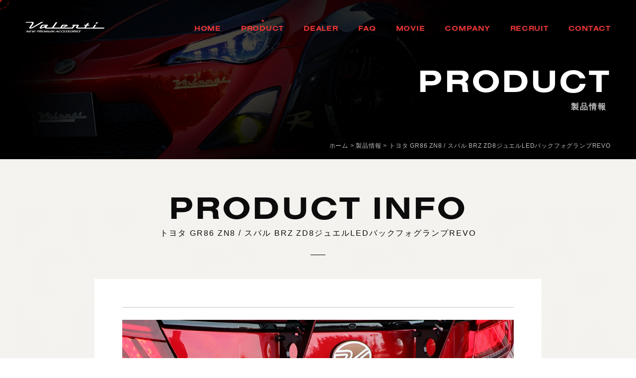

--- FILE ---
content_type: text/html; charset=UTF-8
request_url: https://valentijapan.com/product/bft86grz/
body_size: 16344
content:
<!DOCTYPE html>
<!--[if IE 7]>
<html class="ie ie7" dir="ltr" lang="ja"
	prefix="og: https://ogp.me/ns#" >
<![endif]-->
<!--[if IE 8]>
<html class="ie ie8" dir="ltr" lang="ja"
	prefix="og: https://ogp.me/ns#" >
<![endif]-->
<!--[if !(IE 7) | !(IE 8) ]><!-->
<html dir="ltr" lang="ja"
	prefix="og: https://ogp.me/ns#" >
<!--<![endif]-->
<head>

<!-- Google Tag Manager -->
<script>(function(w,d,s,l,i){w[l]=w[l]||[];w[l].push({'gtm.start':
new Date().getTime(),event:'gtm.js'});var f=d.getElementsByTagName(s)[0],
j=d.createElement(s),dl=l!='dataLayer'?'&l='+l:'';j.async=true;j.src=
'https://www.googletagmanager.com/gtm.js?id='+i+dl;f.parentNode.insertBefore(j,f);
})(window,document,'script','dataLayer','GTM-5S6B66T');</script>
<!-- End Google Tag Manager -->

<!-- Bridge Advance -->
<script type="text/javascript">
    (function(c,l,a,r,i,t,y){
        c[a]=c[a]||function(){(c[a].q=c[a].q||[]).push(arguments)};
        t=l.createElement(r);t.async=1;t.src="https://www.clarity.ms/tag/"+i;
        y=l.getElementsByTagName(r)[0];y.parentNode.insertBefore(t,y);
    })(window, document, "clarity", "script", "jn1290yo9z");
</script>
<!-- Bridge Advance -->

<!-- ■クラリティー■ -->
<script type="text/javascript">
    (function(c,l,a,r,i,t,y){
        c[a]=c[a]||function(){(c[a].q=c[a].q||[]).push(arguments)};
        t=l.createElement(r);t.async=1;t.src="https://www.clarity.ms/tag/"+i;
        y=l.getElementsByTagName(r)[0];y.parentNode.insertBefore(t,y);
    })(window, document, "clarity", "script", "mf8teifbfq");
</script>
<!-- ■クラリティー■ -->




<!---->
<link href="https://unpkg.com/modal-video@latest/css/modal-video.min.css" rel="stylesheet">
<script src="https://unpkg.com/modal-video@latest/js/modal-video.min.js"></script>
<script>
  window.addEventListener('DOMContentLoaded', function () {
    new modalVideo('.js-modal-video');
  });
</script>
<!---->




<meta name="google-site-verification" content="SrGqvGgWl5ykOxaz_-vndQg6PSAj31x6kE-dCQxLgtY" />
<meta charset="UTF-8">
<meta http-equiv="X-UA-Compatible" content="IE=edge">
<script>
  if(navigator.userAgent.match(/(iPhone|Android.*Mobile)/)) {
    document.write('<meta name="viewport" content="width=device-width,initial-scale=1.0">');
  } else {
    document.write('<meta name="viewport" content="width=1400,maximum-scale=2.0,user-scalable=1">');
  };
</script>
<!-- The above 3 meta tags *must* come first in the head; any other head content must come *after* these tags -->
<link rel="profile" href="http://gmpg.org/xfn/11">
<link rel="pingback" href="https://valentijapan.com/xmlrpc.php">
<meta name="thumbnail" content="">
<script src="https://ajax.googleapis.com/ajax/libs/jquery/3.6.0/jquery.min.js"></script>



<link href="/wp-content/themes/idolcorp/css/reset.css"  rel="stylesheet">
<link href="/wp-content/themes/idolcorp/style.css"  rel="stylesheet">
<link href="/wp-content/themes/idolcorp/css/mce.css" rel="stylesheet">
<link href="/wp-content/themes/idolcorp/css/common.css" rel="stylesheet">
<link href="/wp-content/themes/idolcorp/css/main.css" rel="stylesheet">
<link href="/wp-content/themes/idolcorp/css/print.css" rel="stylesheet" media="print">
<link href="/wp-content/themes/idolcorp/css/common2.css" rel="stylesheet"><!-- 更新用 -->
<link rel="shortcut icon" href="/wp-content/themes/idolcorp/favicon.ico" />
<link rel="apple-touch-icon" sizes="180x180" href="/wp-content/themes/idolcorp/apple-touch-icon.png">

<link rel="stylesheet" href="https://use.typekit.net/jnh1efh.css">
<script type="text/javascript" src="//typesquare.com/3/tsst/script/ja/typesquare.js?60cfd6be3fd843ddbb2454d8e90393a3" charset="utf-8"></script>
<title>トヨタ GR86 ZN8 / スバル BRZ ZD8ジュエルLEDバックフォグランプREVO｜製品情報｜VALENTI</title>

		<!-- All in One SEO 4.2.6.1 - aioseo.com -->
		<meta name="description" content="トヨタ GR86 ZN8 / スバル BRZ ZD8（バックフォグ）" />
		<meta name="robots" content="max-image-preview:large" />
		<link rel="canonical" href="https://valentijapan.com/product/bft86grz/" />
		<meta name="generator" content="All in One SEO (AIOSEO) 4.2.6.1 " />
		<meta property="og:locale" content="ja_JP" />
		<meta property="og:site_name" content="LEDなら、VALENTI JAPAN ヴァレンティジャパン" />
		<meta property="og:type" content="article" />
		<meta property="og:title" content="トヨタ GR86 ZN8 / スバル BRZ ZD8ジュエルLEDバックフォグランプREVO｜製品情報｜VALENTI" />
		<meta property="og:description" content="トヨタ GR86 ZN8 / スバル BRZ ZD8（バックフォグ）" />
		<meta property="og:url" content="https://valentijapan.com/product/bft86grz/" />
		<meta property="og:image" content="https://valentijapan.com/wp-content/uploads/bft86grz_07.jpg" />
		<meta property="og:image:secure_url" content="https://valentijapan.com/wp-content/uploads/bft86grz_07.jpg" />
		<meta property="og:image:width" content="1000" />
		<meta property="og:image:height" content="867" />
		<meta property="article:published_time" content="2023-06-06T10:39:10+00:00" />
		<meta property="article:modified_time" content="2025-03-26T02:26:10+00:00" />
		<meta name="twitter:card" content="summary_large_image" />
		<meta name="twitter:title" content="トヨタ GR86 ZN8 / スバル BRZ ZD8ジュエルLEDバックフォグランプREVO｜製品情報｜VALENTI" />
		<meta name="twitter:description" content="トヨタ GR86 ZN8 / スバル BRZ ZD8（バックフォグ）" />
		<meta name="twitter:image" content="https://valentijapan.com/wp-content/uploads/bft86grz_07.jpg" />
		<meta name="google" content="nositelinkssearchbox" />
		<script type="application/ld+json" class="aioseo-schema">
			{"@context":"https:\/\/schema.org","@graph":[{"@type":"BreadcrumbList","@id":"https:\/\/valentijapan.com\/product\/bft86grz\/#breadcrumblist","itemListElement":[{"@type":"ListItem","@id":"https:\/\/valentijapan.com\/#listItem","position":1,"item":{"@type":"WebPage","@id":"https:\/\/valentijapan.com\/","name":"\u30db\u30fc\u30e0","description":"VALENTI(\u30f4\u30a1\u30ec\u30f3\u30c6\u30a3)\u3067\u306f\u3001\u30d8\u30c3\u30c9\u30e9\u30f3\u30d7\u3084\u30c6\u30fc\u30d7\u30e9\u30f3\u30d7\u306a\u3069\u3001\u9bae\u70c8\u306a\u8f1d\u304d\u3092\u653e\u3064\u30e9\u30b0\u30b8\u30e5\u30a2\u30ea\u30fc\u306a\u30ab\u30b9\u30bf\u30e0\u30d1\u30fc\u30c4\u3092\u3054\u7528\u610f\u3057\u3066\u304a\u308a\u307e\u3059\u3002\u30cf\u30a4\u30a8\u30fc\u30b9\u3001\u30f4\u30a7\u30eb\u30d5\u30a1\u30a4\u30a2\u3001\u30a2\u30eb\u30d5\u30a1\u30fc\u30c9\u306a\u3069\u591a\u7a2e\u591a\u69d8\u306a\u30e9\u30a4\u30f3\u30ca\u30c3\u30d7\u3092\u8a87\u308a\u307e\u3059\u3002\u3010\u8eca\u691c\u5bfe\u5fdc\uff06\u5145\u5b9f\u4fdd\u8a3c\u3011","url":"https:\/\/valentijapan.com\/"},"nextItem":"https:\/\/valentijapan.com\/product\/bft86grz\/#listItem"},{"@type":"ListItem","@id":"https:\/\/valentijapan.com\/product\/bft86grz\/#listItem","position":2,"item":{"@type":"WebPage","@id":"https:\/\/valentijapan.com\/product\/bft86grz\/","name":"\u30c8\u30e8\u30bf GR86 ZN8 \/ \u30b9\u30d0\u30eb BRZ ZD8\u30b8\u30e5\u30a8\u30ebLED\u30d0\u30c3\u30af\u30d5\u30a9\u30b0\u30e9\u30f3\u30d7REVO","description":"\u30c8\u30e8\u30bf GR86 ZN8 \/ \u30b9\u30d0\u30eb BRZ ZD8\uff08\u30d0\u30c3\u30af\u30d5\u30a9\u30b0\uff09","url":"https:\/\/valentijapan.com\/product\/bft86grz\/"},"previousItem":"https:\/\/valentijapan.com\/#listItem"}]},{"@type":"ItemPage","@id":"https:\/\/valentijapan.com\/product\/bft86grz\/#itempage","url":"https:\/\/valentijapan.com\/product\/bft86grz\/","name":"\u30c8\u30e8\u30bf GR86 ZN8 \/ \u30b9\u30d0\u30eb BRZ ZD8\u30b8\u30e5\u30a8\u30ebLED\u30d0\u30c3\u30af\u30d5\u30a9\u30b0\u30e9\u30f3\u30d7REVO\uff5c\u88fd\u54c1\u60c5\u5831\uff5cVALENTI","description":"\u30c8\u30e8\u30bf GR86 ZN8 \/ \u30b9\u30d0\u30eb BRZ ZD8\uff08\u30d0\u30c3\u30af\u30d5\u30a9\u30b0\uff09","inLanguage":"ja","isPartOf":{"@id":"https:\/\/valentijapan.com\/#website"},"breadcrumb":{"@id":"https:\/\/valentijapan.com\/product\/bft86grz\/#breadcrumblist"},"author":"https:\/\/valentijapan.com\/author\/valenti02\/#author","creator":"https:\/\/valentijapan.com\/author\/valenti02\/#author","image":{"@type":"ImageObject","url":"https:\/\/valentijapan.com\/wp-content\/uploads\/bft86grz_07.jpg","@id":"https:\/\/valentijapan.com\/#mainImage","width":1000,"height":867},"primaryImageOfPage":{"@id":"https:\/\/valentijapan.com\/product\/bft86grz\/#mainImage"},"datePublished":"2023-06-06T10:39:10+09:00","dateModified":"2025-03-26T02:26:10+09:00"},{"@type":"Organization","@id":"https:\/\/valentijapan.com\/#organization","name":"VALENTI JAPAN - \u30f4\u30a1\u30ec\u30f3\u30c6\u30a3\u30b8\u30e3\u30d1\u30f3 -","url":"https:\/\/valentijapan.com\/","logo":{"@type":"ImageObject","url":"https:\/\/valentijapan.com\/wp-content\/uploads\/cropped-cropped-valenti_logo-1-1.png","@id":"https:\/\/valentijapan.com\/#organizationLogo","width":1190,"height":175},"image":{"@id":"https:\/\/valentijapan.com\/#organizationLogo"},"contactPoint":{"@type":"ContactPoint","telephone":"+81583970303","contactType":"none"}},{"@type":"WebSite","@id":"https:\/\/valentijapan.com\/#website","url":"https:\/\/valentijapan.com\/","name":"VALENTI JAPAN - \u30f4\u30a1\u30ec\u30f3\u30c6\u30a3\u30b8\u30e3\u30d1\u30f3 -","description":"\u305d\u306e\u8f1d\u304d\u9bae\u70c8\uff01\u30e9\u30f3\u30d7\u3067\u9b45\u305b\u308b\u30f4\u30a1\u30ec\u30f3\u30c6\u30a3 \u30d7\u30ec\u30df\u30a2\u30e0\u30b9\u30bf\u30a4\u30eb","inLanguage":"ja","publisher":{"@id":"https:\/\/valentijapan.com\/#organization"}}]}
		</script>
		<script type="text/javascript" >
			window.ga=window.ga||function(){(ga.q=ga.q||[]).push(arguments)};ga.l=+new Date;
			ga('create', "UA-75244748-28", 'auto');
			ga('send', 'pageview');
		</script>
		<script async src="https://www.google-analytics.com/analytics.js"></script>
		<!-- All in One SEO -->

<link rel='dns-prefetch' href='//s.w.org' />
<link rel="alternate" type="text/calendar" title="VALENTI JAPAN - ヴァレンティジャパン - &raquo; iCal フィード" href="https://valentijapan.com/events/?ical=1" />
<link rel='stylesheet' id='lightboxcss-css'  href='https://valentijapan.com/wp-content/themes/idolcorp/css/lightbox.css' type='text/css' media='all' />
<link rel='stylesheet' id='sbi_styles-css'  href='https://valentijapan.com/wp-content/plugins/instagram-feed/css/sbi-styles.min.css' type='text/css' media='all' />
<link rel='stylesheet' id='wp-block-library-css'  href='https://valentijapan.com/wp-includes/css/dist/block-library/style.min.css' type='text/css' media='all' />
<link rel='stylesheet' id='contact-form-7-css'  href='https://valentijapan.com/wp-content/plugins/contact-form-7/includes/css/styles.css' type='text/css' media='all' />
<link rel='stylesheet' id='cf7msm_styles-css'  href='https://valentijapan.com/wp-content/plugins/contact-form-7-multi-step-module/resources/cf7msm.css' type='text/css' media='all' />
<link rel='stylesheet' id='wpcf7-redirect-script-frontend-css'  href='https://valentijapan.com/wp-content/plugins/wpcf7-redirect/build/css/wpcf7-redirect-frontend.min.css' type='text/css' media='all' />
<link rel='stylesheet' id='reaction_buttons_css-css'  href='https://valentijapan.com/wp-content/plugins/reaction-buttons/reaction_buttons.css' type='text/css' media='all' />
<!--n2css--><!--[if lt IE 9]>
<script async='async' src='https://valentijapan.com/wp-content/themes/idolcorp/js/respond.js' id='wpdemo-respond-js'></script>
<![endif]-->
<!--[if lt IE 9]>
<script async='async' src='https://valentijapan.com/wp-content/themes/idolcorp/js/html5shiv.js' id='wpdemo-html5shiv-js'></script>
<![endif]-->
<!--[if lt IE 8]>
<script async='async' src='https://valentijapan.com/wp-includes/js/json2.min.js' id='json2-js'></script>
<![endif]-->
<link rel="https://api.w.org/" href="https://valentijapan.com/wp-json/" />    <script>
        var bf_ajaxurl = 'https://valentijapan.com/wp-admin/admin-ajax.php';

		jQuery(function() {
			jQuery('.bf-click-counter').click(function() {
				var self = this;
			    jQuery.ajax({
			        type: 'POST',
			        url: bf_ajaxurl,
			        data: {
			            'id' : jQuery(this).attr('data-id'),
						'action' : 'bf_click_counter_countup',
			        },
			        success: function( response ){
			         	jQuery(self).find('.count').html(response);   
			        }
			    });				

				return false;
			});
		})

    </script>
	<script	type='text/javascript'><!--
	function reaction_buttons_increment_button_ajax(post_id, button){
		var already_voted_text = '';
		var only_one_vote = false;
		var show_after_votes = false;
		var use_as_counter = true;
		var use_percentages = false;
		var buttons = [0,1,2];

		if(!use_as_counter && jQuery("#reaction_buttons_post" + post_id + " .reaction_button_" + button).hasClass('voted')){
			return;
		}

		if(!use_as_counter){
			// remove the href attribute before sending the request to make
			// sure no one votes more than once by clicking ten times fast
			if(only_one_vote){
				// remove all the onclicks from the posts and replace it by the
				// alert not to vote twice if set
				if(already_voted_text){
					jQuery("#reaction_buttons_post" + post_id + " .reaction_button").attr('onclick', 'javascript:alert(\'' + already_voted_text + '\');');
				}
				else{
					jQuery("#reaction_buttons_post" + post_id + " .reaction_button").removeAttr('onclick');
				}
			}
			else{
				// remove/replace only on the clicked button
				if(already_voted_text){
					jQuery("#reaction_buttons_post" + post_id + " .reaction_button_" + button).attr('onclick', 'javascript:alert(\'' + already_voted_text + '\');');
				}
				else{
					jQuery("#reaction_buttons_post" + post_id + " .reaction_button_" + button).removeAttr('onclick');
				}
			}
		}
		jQuery.ajax({
				type: "post",url: "https://valentijapan.com/wp-admin/admin-ajax.php", dataType: 'json',
					data: { action: 'reaction_buttons_increment_button_php', post_id: post_id, button: button, _ajax_nonce: 'b1526117ed' },
					success: function(data){
						if(use_percentages){
							var i;
							var b;
							for(i = 0; i < buttons.length; ++i){
								b = buttons[i];
								jQuery("#reaction_buttons_post" + post_id + " .reaction_button_" + b + " .count_number").html(data['percentage'][b]);
							}
						}
                        else if(show_after_votes){
							var i;
							var b;
							for(i = 0; i < buttons.length; ++i){
								b = buttons[i];
								jQuery("#reaction_buttons_post" + post_id + " .reaction_button_" + b + " .count_number").html(data['counts'][b]);
							}
						}
						else{
							jQuery("#reaction_buttons_post" + post_id + " .reaction_button_" + button + " .count_number").html(data['count']);
						}
						if(only_one_vote){
							jQuery("#reaction_buttons_post" + post_id + " .reaction_button").addClass('voted');
							jQuery("#reaction_buttons_post" + post_id + " .reaction_button_" + button).addClass('rb_chosen');
						}
						else{
							jQuery("#reaction_buttons_post" + post_id + " .reaction_button_" + button).addClass('voted');
						}
                        if(show_after_votes){
							jQuery("#reaction_buttons_post" + post_id + " .reaction_button .braces").removeAttr('style');
						}
					}
			});
		}
	--></script>
	<meta name="tec-api-version" content="v1"><meta name="tec-api-origin" content="https://valentijapan.com"><link rel="alternate" href="https://valentijapan.com/wp-json/tribe/events/v1/" />    <script type="text/javascript">
    /* <![CDATA[ */
        // jQuery(function($) {
                // $('#homepage-slider .bx-slider').bxSlider({
                //     adaptiveHeight: true,
                //     pager: true,
                //     controls: true,
                //     auto: true                // });
                
                 // $('.testimonials-slider').bxSlider({
                 //        adaptiveHeight: true,
                 //        pager:false,
                 //   });
            // });
        /* ]]> */
    </script>


</head>


<body class="product-template-default single single-product postid-16984 wp-custom-logo tribe-no-js">

<!-- Google Tag Manager (noscript) -->
<noscript><iframe src="https://www.googletagmanager.com/ns.html?id=GTM-5S6B66T"
height="0" width="0" style="display:none;visibility:hidden"></iframe></noscript>
<!-- End Google Tag Manager (noscript) -->

<div id="cursor"></div>
<div id="stalker"><svg><circle r="18" /></svg></div>  
<div id="idolcorp_menu"><span></span><span></span><span></span></div>
<div id="fpage">
<div id="page" class="hfeed site">

<header class="header ts">
  <div class="inner inner-xl flex flex-j-between flex-a-ctr">
    <h1 class="header--logo ts">
      <a href="/">
        <img src="/wp-content/themes/idolcorp/images/common/logo_wh.svg" alt="トヨタ GR86 ZN8 / スバル BRZ ZD8ジュエルLEDバックフォグランプREVO｜製品情報｜VALENTI" width="308" height="41" class="logo logo-wh ts">
      </a>
    </h1>
    <div class="gnav_btn pc-none-flex flex-j-ctr flex-a-ctr">
      <div class="gnav_btn--lines">
        <span></span><span></span><span></span>
      </div>
    </div>
    <nav class="header--nav">
      <div class="gnav flex flex-a-ctr flex-sp-block">
  <ul class="gnav--list flex flex-a-ctr flex-c-wrap font-en">
    <li class="gnav--home ts pos_rel">
      <a href="/" class="gnav--link hover-roll">
        <em class="pos_rel">
          <span class="gnav--label-en hover-roll--wrap font-en ts">HOME</span>
          <span class="gnav--label hover-roll--wrap font-jp-gb ts">ホーム</span>
        </em>
      </a>
    </li>
    <li class="ts pos_rel gnav-parent">
      <a href="/product/" class="gnav--link hover-roll">
        <em class="pos_rel">
          <span class="gnav--label-en hover-roll--wrap font-en ts">
            PRODUCT
          </span>
          <span class="gnav--label hover-roll--wrap font-jp-gb ts">
            製品情報
          </span>
        </em>
      </a>
      <div class="gnav-child ts">
        <ul class="gnav--list">
          <li>
            <a href="/product/headlamp/" class="gnav--link hover-roll">
              <em class="pos_rel">
                <span class="gnav--label-en font-en hover-roll--wrap ts">HEAD LAMP</span>
                <span class="gnav--label font-jp-gb hover-roll--wrap ts">ヘッドランプ</span>
              </em>
            </a>
          </li>
          <li>
            <a href="/product/taillamp/" class="gnav--link hover-roll">
              <em class="pos_rel">
                <span class="gnav--label-en font-en hover-roll--wrap ts">TAIL LAMP</span>
                <span class="gnav--label font-jp-gb hover-roll--wrap ts">テールランプ</span>
              </em>
            </a>
          </li>
          <li>
            <a href="/product/doormirror/" class="gnav--link hover-roll">
              <em class="pos_rel">
                <span class="gnav--label-en font-en hover-roll--wrap ts">DOOR MIRROR</span>
                <span class="gnav--label font-jp-gb hover-roll--wrap ts">ドアミラー</span>
              </em>
            </a>
          </li>
          <li>
            <a href="/product/ledhaead-fog/" class="gnav--link hover-roll">
              <em class="pos_rel">
                <span class="gnav--label-en font-en hover-roll--wrap ts">HEAD & FOG BULB　</span>
                <span class="gnav--label font-jp-gb hover-roll--wrap ts">LED/HID<br class="pc-none">ヘッド＆フォグ</span>
              </em>
            </a>
          </li>
          <li>
            <a href="/product/ledbulb/" class="gnav--link hover-roll">
              <em class="pos_rel">
                <span class="gnav--label-en font-en hover-roll--wrap ts">LED BULB & OTHER BULB</span>
                <span class="gnav--label font-jp-gb hover-roll--wrap ts">LEDバルブ&<br class="pc-none">その他バルブ</span>
              </em>
            </a>
          </li>
          <li>
            <a href="/product/other-lamp/" class="gnav--link hover-roll">
              <em class="pos_rel">
                <span class="gnav--label-en font-en hover-roll--wrap ts">OTHER LAMP</span>
                <span class="gnav--label font-jp-gb hover-roll--wrap ts">その他ランプ</span>
              </em>
            </a>
          </li>
          <li>
            <a href="/product/interior/" class="gnav--link hover-roll">
              <em class="pos_rel">
                <span class="gnav--label-en font-en hover-roll--wrap ts">INTERIOR</span>
                <span class="gnav--label font-jp-gb hover-roll--wrap ts">インテリア</span>
              </em>
            </a>
          </li>
          <li>
            <a href="/product/other-parts/" class="gnav--link hover-roll">
              <em class="pos_rel">
                <span class="gnav--label-en font-en hover-roll--wrap ts">OTHER PARTS</span>
                <span class="gnav--label font-jp-gb hover-roll--wrap ts">その他パーツ</span>
              </em>
            </a>
          </li>

          <li>
            <a href="/product/brado/" class="gnav--link hover-roll">
              <em class="pos_rel">
                <span class="gnav--label-en font-en hover-roll--wrap ts">brado</span>
                <span class="gnav--label font-jp-gb hover-roll--wrap ts">ブラード</span>
              </em>
            </a>
          </li>
          <li>
            <a href="https://valenti-onlineshop.com/view/category/ct409" target="_blank" class="gnav--link hover-roll">
              <em class="pos_rel">
                <span class="gnav--label-en font-en hover-roll--wrap ts">Tire&Wheel</span>
                <span class="gnav--label font-jp-gb hover-roll--wrap ts">タイヤホイール</span>
              </em>
            </a>
          </li>
          <li>
            <a href="https://jelbo.valentijapan.com/" class="gnav--link hover-roll" target="_blank">
              <em class="pos_rel">
                <span class="gnav--label-en font-en hover-roll--wrap ts">JELBO</span>
                <span class="gnav--label font-jp-gb hover-roll--wrap ts">ジェルボ</span>
              </em>
            </a>
          </li>
          <li>
            <a href="/product/#search" class="gnav--link hover-roll">
              <em class="pos_rel">
                <span class="gnav--label-en font-en hover-roll--wrap ts">SEARCH</span>
                <span class="gnav--label font-jp-gb hover-roll--wrap ts">製品検索</span>
              </em>
            </a>
          </li>
		  
		  
		  
        </ul>
      </div>

    </li>
    <li class="ts pos_rel gnav-parent">
      <a href="/dealer/" class="gnav--link hover-roll">
        <em class="pos_rel">
          <span class="gnav--label-en font-en hover-roll--wrap ts">DEALER</span>
          <span class="gnav--label font-jp-gb hover-roll--wrap ts">取扱店舗</span>
        </em>
      </a>
      <div class="gnav-child ts">
        <ul class="gnav--list">
          <li>
            <a href="/dealer/hokkaido/" class="gnav--link hover-roll">
              <em class="pos_rel">
                <span class="gnav--label-en font-en hover-roll--wrap ts">HOKKAIDO</span>
                <span class="gnav--label font-jp-gb hover-roll--wrap ts">北海道</span>
              </em>
            </a>
          </li> 
          <li>
            <a href="/dealer/tohoku/" class="gnav--link hover-roll">
              <em class="pos_rel">
                <span class="gnav--label-en font-en hover-roll--wrap ts">TOHOKU</span>
                <span class="gnav--label font-jp-gb hover-roll--wrap ts">東北</span>
              </em>
            </a>
          </li> 
          <li>
            <a href="/dealer/kanto/" class="gnav--link hover-roll">
              <em class="pos_rel">
                <span class="gnav--label-en font-en hover-roll--wrap ts">KANTO</span>
                <span class="gnav--label font-jp-gb hover-roll--wrap ts">関東</span>
              </em>
            </a>
          </li> 
          <li>
            <a href="/dealer/chubu/" class="gnav--link hover-roll">
              <em class="pos_rel">
                <span class="gnav--label-en font-en hover-roll--wrap ts">CHUBU</span>
                <span class="gnav--label font-jp-gb hover-roll--wrap ts">中部</span>
              </em>
            </a>
          </li> 
          <li>
            <a href="/dealer/kansai/" class="gnav--link hover-roll">
              <em class="pos_rel">
                <span class="gnav--label-en font-en hover-roll--wrap ts">KANSAI</span>
                <span class="gnav--label font-jp-gb hover-roll--wrap ts">関西</span>
              </em>
            </a>
          </li> 
          <li>
            <a href="/dealer/chugoku/" class="gnav--link hover-roll">
              <em class="pos_rel">
                <span class="gnav--label-en font-en hover-roll--wrap ts">CHUGOKU</span>
                <span class="gnav--label font-jp-gb hover-roll--wrap ts">中国</span>
              </em>
            </a>
          </li> 
          <li>
            <a href="/dealer/shikoku/" class="gnav--link hover-roll">
              <em class="pos_rel">
                <span class="gnav--label-en font-en hover-roll--wrap ts">SHIKOKU</span>
                <span class="gnav--label font-jp-gb hover-roll--wrap ts">四国</span>
              </em>
            </a>
          </li> 
          <li>
            <a href="/dealer/kyushu/" class="gnav--link hover-roll">
              <em class="pos_rel">
                <span class="gnav--label-en font-en hover-roll--wrap ts">KYUSHU</span>
                <span class="gnav--label font-jp-gb hover-roll--wrap ts">九州</span>
              </em>
            </a>
          </li> 
        </ul>
      </div>
    </li>
    <li class="ts pos_rel">
      <a href="/support/" class="gnav--link hover-roll">
        <em class="pos_rel">
          <span class="gnav--label-en font-en hover-roll--wrap ts">FAQ</span>
          <span class="gnav--label font-jp-gb hover-roll--wrap ts gnav--faq">よくある質問</span>
        </em>
      </a>
    </li>
    <li class="ts pos_rel">
      <a href="/movie/" class="gnav--link hover-roll">
        <em class="pos_rel">
          <span class="gnav--label-en font-en hover-roll--wrap ts">MOVIE</span>
          <span class="gnav--label font-jp-gb hover-roll--wrap ts">ムービー</span>
        </em>
      </a>
    </li>
    <li class="ts pos_rel">
      <a href="/company/" class="gnav--link hover-roll">
        <em class="pos_rel">
          <span class="gnav--label-en font-en hover-roll--wrap ts">COMPANY</span>
          <span class="gnav--label font-jp-gb hover-roll--wrap ts">会社概要</span>
        </em>
      </a>
    </li>
    <li class="ts pos_rel">
      <a href="https://corlant.co.jp/recruit/" class="gnav--link hover-roll" target="_blank">
        <em class="pos_rel">
          <span class="gnav--label-en font-en hover-roll--wrap ts">RECRUIT</span>
          <span class="gnav--label font-jp-gb hover-roll--wrap ts">採用情報</span>
        </em>
      </a>
    </li>
    <li class="ts pos_rel">
      <a href="/contact/" class="gnav--link hover-roll">
        <em class="pos_rel">
          <span class="gnav--label-en font-en hover-roll--wrap ts">CONTACT</span>
          <span class="gnav--label font-jp-gb hover-roll--wrap ts">お問い合わせ</span>
        </em>
      </a>
    </li>
  </ul>
</div>    </nav>
  </div>
</header>

  <!-- start page_ttl -->
  
  <div class="page_ttl pos_rel">
    <div class="page_ttl--bg rellax" data-rellax-speed="-2">
      <img src="/wp-content/themes/idolcorp/images/common/pagettl_bg.jpg" alt="製品情報" width="1920" height="640">
    </div>
    <h2 class="inner pos_rel">
      <span class="page_ttl-en font-en">product</span>
      <span class="page_ttl-jp font-jp">製品情報</span>
    </h2>

    <!-- start breadcrumb - パンくず -->
          <div class="breadcrumbs">
        <!-- Breadcrumb NavXT 7.1.0 -->
<span property="itemListElement" typeof="ListItem"><a property="item" typeof="WebPage" title="Go to VALENTI JAPAN - ヴァレンティジャパン -." href="https://valentijapan.com" class="home" ><span property="name">ホーム</span></a><meta property="position" content="1"></span> &gt; <span property="itemListElement" typeof="ListItem"><a property="item" typeof="WebPage" title="Go to 製品情報." href="https://valentijapan.com/product/" class="archive post-product-archive" aria-current="page"><span property="name">製品情報</span></a><meta property="position" content="2"></span>        >
                  <span><a href="https://valentijapan.com/product/bft86grz/">トヨタ GR86 ZN8 / スバル BRZ ZD8ジュエルLEDバックフォグランプREVO</a></span>
              </div>
        <!-- end breadcrumb - パンくず -->

  </div>
  <!-- end page_ttl -->
<style>
#primary{width:100% !important;}.post-featured-image{display:none;}
</style>

<div id="main" class="site-main single-product">         
	<div class="container">
	    <div class="row content-wrap">              
        <div id="primary" class="col-sm-12">        <div class="site-content"> 

          <section id="articlemain" class="post bg-beige section_pdg" role="main">

            <h2 class="section_ttl mgn-btm40">
              <span class="font-en">Product Info</span>
              <span class="font-jp-b">トヨタ GR86 ZN8 / スバル BRZ ZD8ジュエルLEDバックフォグランプREVO </span>
            </h2>
            

            <div class="inner bg-wh">

                                          <table class="table_line mgn-btm24">
                <tbody>
                                                                                                                            </tbody>
              </table>

              


              <section id="post-16984" class="post-16984">
  <figure class="post-featured-image">
                        <a href="https://valentijapan.com/product/bft86grz/"  title="トヨタ GR86 ZN8 / スバル BRZ ZD8ジュエルLEDバックフォグランプREVO"><img src="https://valentijapan.com/wp-content/uploads/bft86grz_07.jpg" alt="BFT86GRZ_main" class="idolcorp-full-width" /></a>
                        <span class="up-arrow"></span>
                      </figure><div class="entry-content "><p><img src="https://image.rakuten.co.jp/valenti-onlineshop/cabinet/rearfog/bft86grz_01.jpg" alt="" width="100%" /></p>
<p><img src="https://image.rakuten.co.jp/valenti-onlineshop/cabinet/rearfog/bft86grz_02.jpg" alt="" width="100%" /></p>
<p><img src="https://image.rakuten.co.jp/valenti-onlineshop/cabinet/rearfog/bft86grz_03.jpg" alt="" width="100%" /></p>
<p>V型デザイン3Dライトバー採用</p>
<p>V型3D形状のLEDライトバーによるバックフォグ点灯が幻想的なリアビューを演出し、<br />
後続車の目を釘付けにします。<br />
58個の高輝度LED+LEDライトバーを採用した圧倒的な輝きと煌き！ バックランプに20LED、バックフォグには38LED+LEDライトバーを使用。<br />
全てに高輝度LEDを採用したオールLEDモデル。高輝度LEDにより安全性、視認性が向上します。インナーレンズを採用し、直接LEDチップが見えない<br />
仕様としたことで消灯状態でもスタイリッシュな印象に。</p>
<p><img src="https://image.rakuten.co.jp/valenti-onlineshop/cabinet/rearfog/bft86grz_04.jpg" alt="" width="100%" /></p>
<p>バックフォグフラッシュ機能搭載！</p>
<p>オフ会やサーキット走行などで威力を発揮するバックフォグフラッシュ機能を搭載しています。 バックフォグ点灯状態に限り、ブレーキ動作に連動して<br />
バックフォグが5回点滅し点灯。後続車へ猛アピール！<br />
※①バックフォグフラッシュ機能をご使用の場合は別途ブレーキ線への配線作業が必要となります。<br />
※②バックフォグフラッシュ機能を公道で使用されますと保安基準不適合となります。</p>
<p><img src="https://image.rakuten.co.jp/valenti-onlineshop/cabinet/rearfog/bft86grz_05.jpg" alt="" width="100%" /></p>
<p><img src="https://image.rakuten.co.jp/valenti-onlineshop/cabinet/rearfog/bft86grz_06.jpg" alt="" width="100%" /></p>
<p>■ バックフォグフラッシュ</p>
<p><img src="https://image.rakuten.co.jp/valenti-onlineshop/cabinet/rearfog/v_bft86grz_fogflash.gif" alt="" width="100%" /></p>
<p><img src="https://image.rakuten.co.jp/valenti-onlineshop/cabinet/rearfog/bft86grz_07.jpg" alt="" width="100%" /></p>
<p>2023年夏ごろ発売予定のジュエルLEDテールランプULTRAと<br />
同時装着することでトータルコーディネートが実現しGR86／BRZユーザーも大満足間違いなし。</p>
<p>保安基準適合・1年保証 Eマーク取得済み。保安基準適合製品です。</p>
<p>バックフォグフラッシュ機能を公道で使用されますと保安基準不適合となります。</p>
<div class="flex-container">
<div class="flo">
<p><img src="https://image.rakuten.co.jp/valenti-onlineshop/cabinet/rearfog/bft86grz_08.jpg" alt="" width="100%" /></p>
<p>レッドレンズ/グロスブラック<br />
品番：BFT86GRZ-RG-1　　JAN：4589888758297</p>
</div>
<div class="flo">
<p><img src="https://image.rakuten.co.jp/valenti-onlineshop/cabinet/rearfog/bft86grz_09.jpg" alt="" width="100%" /></p>
<p>ライトスモーク/ブラッククローム<br />
品番：BFT86GRZ-SB-1　　JAN：4589888758303</p>
</div>
</div>
<p>&nbsp;</p>
<p>【適合車種】<br />
●トヨタ　GR86/スバル　BRZ　型式：ZN8/ZD8<br />
年式：2021.10～/2021.7～　<br />
全グレード対応 純正リアフォグランプ装着車※</p>
<p>※純正リアフォグ非装着車へも取り付け可。ただし、リアフォグランプ無し車両に取り付ける場合は、<br />
純正部品の準備、交換、バンパー脱着作業等が必要です。整備マニュアル等を参照して作業を行って<br />
ください。</p>
<p>下記部品は、お客様にて別途準備していただき、交換作業後、本製品の取り付けを行ってください。<br />
※下記内容は、参考情報となります。モデルチェンジ等で品番が変更される場合がありますので、ご購入前に取り付ける車両の仕様・状態に適合していることをご購入店舗様にご確認いただき、車両に適した部品をご準備ください。</p>
<p>■純正リアフォグ装着車用ディマスイッチ<br />
ASSY純正品番<br />
年式：～2022/4(アプライドA型)　トヨタ品番:SU003-09337　スバル品番:83115CC000<br />
年式：2022/5～2024/6(アプライドB･C型)　トヨタ品番:SU003-10985　スバル品番:83115CC070<br />
年式：2024/7～(アプライドD型～)　トヨタ品番:SU003-11910　スバル品番:83115CC090</p>
<p>■純正リアフォグ装着車用バンパーケーブル純正品番<br />
( リヤソナーセンサー付き車)　トヨタ品番：SU003-08743　　スバル品番： 84931CC030<br />
( リヤソナーセンサー無し車)　トヨタ品番：SU003-08741　　スバル品番： 84931CC010<br />
《標準作業時間　純正リアフォグ装着車0.5時間　純正リアフォグ非装着車3.5時間》</p>
<div style="background-color: #ab152f; padding: 1% 2%; color: #fff; font-size: 1.3em; margin-bottom: -5px;">ご注意下さい。</div>
<p style="border: 1px solid #AB152F; padding: 10px;">※ホームページの写真はできる限り現品を再現するよう心掛けておりますが、<br />
お客様のモニター環境により商品のイメージと異なる場合がございます。ご了承ください。<br />
製品の仕様及びデザインは、予告無く変更する場合があります。予めご了承ください。</p>
</div><!-- .entry-content -->  <footer class="entry-footer entry-meta-bar"><div class="entry-meta"></div></footer></section>              <section class="entry-meta-bar">
                <div class="inner mgn-btm64">
                  <h2 class="section_ttl product--shop--ttl">
                    <span class="font-en">DEALER</span>
                    <span class="font-jp-b">取扱店舗</span>
                  </h2>

                  <ul class="dealer_categories flex flex-j-between flex-c-wrap mgn-btm56">

                    <li class="dealer_category txt-ctr hokkaido">
                      <a href="/dealer/hokkaido/" class="flex flex-j-ctr flex-a-ctr">
                        <div>
                          <h3 class="txt-red font-en heading-2">HOKKAIDO</h3>
                          <p class="txt-red font-jp-b mgn-btm8">北海道</p>
                          <p class="txt-xsm ken"><span>北海道</span></p>
                        </div>
                      </a>
                    </li>
                    <li class="dealer_category txt-ctr tohoku">
                      <a href="/dealer/tohoku/" class="flex flex-j-ctr flex-a-ctr">
                        <div>
                          <h3 class="txt-red font-en heading-2">TOHOKU</h3>
                          <p class="txt-red font-jp-b mgn-btm8">東北</p>
                          <p class="txt-xsm ken"><span>青森</span><span>岩手</span><span>秋田</span><span>宮城</span><span>山形</span><span>福島</span></p>
                        </div>
                      </a>
                    </li>
                    <li class="dealer_category txt-ctr kanto">
                      <a href="/dealer/kanto/" class="flex flex-j-ctr flex-a-ctr">
                        <div>
                          <h3 class="txt-red font-en heading-2">KANTO</h3>
                          <p class="txt-red font-jp-b mgn-btm8">関東</p>
                          <p class="txt-xsm ken"><span>茨城</span><span>栃木</span><span>群馬</span><span>埼玉</span><span>千葉</span><span>東京</span><span>神奈川</span></p>
                        </div>
                      </a>
                    </li>
                    <li class="dealer_category txt-ctr chubu">
                      <a href="/dealer/chubu/" class="flex flex-j-ctr flex-a-ctr">
                        <div>
                          <h3 class="txt-red font-en heading-2">CHUBU</h3>
                          <p class="txt-red font-jp-b mgn-btm8">中部</p>
                          <p class="txt-xsm ken"><span>山梨</span><span>長野</span><span>新潟</span><span>富山</span><span>福井</span><span>静岡</span><span>愛知</span><span>岐阜</span></p>
                        </div>
                      </a>
                    </li>
                    <li class="dealer_category txt-ctr kansai">
                      <a href="/dealer/kansai/" class="flex flex-j-ctr flex-a-ctr">
                        <div>
                          <h3 class="txt-red font-en heading-2">KANSAI</h3>
                          <p class="txt-red font-jp-b mgn-btm8">関西</p>
                          <p class="txt-xsm ken"><span>三重</span><span>滋賀</span><span>京都</span><span>大阪</span><span>兵庫</span><span>奈良</span><span>和歌山</span></p>
                        </div>
                      </a>
                    </li>
                    <li class="dealer_category txt-ctr chugoku">
                      <a href="/dealer/chugoku/" class="flex flex-j-ctr flex-a-ctr">
                        <div>
                          <h3 class="txt-red font-en heading-2">CHUGOKU</h3>
                          <p class="txt-red font-jp-b mgn-btm8">中国</p>
                          <p class="txt-xsm ken"><span>鳥取</span><span>島根</span><span>岡山</span><span>広島</span><span>山口</span></p>
                        </div>
                      </a>
                    </li>
                    <li class="dealer_category txt-ctr shikoku">
                      <a href="/dealer/shikoku/" class="flex flex-j-ctr flex-a-ctr">
                        <div>
                          <h3 class="txt-red font-en heading-2">SHIKOKU</h3>
                          <p class="txt-red font-jp-b mgn-btm8">四国</p>
                          <p class="txt-xsm ken"><span>香川</span><span>愛媛</span><span>徳島</span><span>高知</span></p>
                        </div>
                      </a>
                    </li>
                    <li class="dealer_category txt-ctr kyushu">
                      <a href="/dealer/kyushu/" class="flex flex-j-ctr flex-a-ctr">
                        <div>
                          <h3 class="txt-red font-en heading-2">KYUSHU</h3>
                          <p class="txt-red font-jp-b mgn-btm8">九州</p>
                          <p class="txt-xsm ken"><span>福岡</span><span>佐賀</span><span>長崎</span><span>熊本</span><span>大分</span><span>宮崎</span><span>鹿児島</span><span>沖縄</span></p>
                        </div>
                      </a>
                    </li>
                  </ul>
                </div>
              </section>
              <section>
                <div class="inner">
                  <h2 class="section_ttl product--shop--ttl">
                    <span class="font-en">ONLINE SHOP</span>
                    <span class="font-jp-b">オフィシャルオンラインショップ</span>
                  </h2>
                  <div class="shop_list flex flex-j-between flex-sp-block">

                    <a class="txt-wh" href="https://valenti-onlineshop.com/" target="_blank" rel="noopener noreferrer">
                      <b class="font-en">OFFICIAL ONLINE SHOP</b>
                      <span class="font-jp-b">オフィシャルオンラインショップ</span>
                    </a>

                    <a class="txt-wh" href="https://www.rakuten.ne.jp/gold/valenti-onlineshop/" target="_blank" rel="noopener noreferrer">
                      <b class="font-en">RAKUTEN</b>
                      <span class="font-jp-b">楽天市場</span>
                    </a>

                    <a class="txt-wh" href="https://store.shopping.yahoo.co.jp/valenti-onlineshop/" target="_blank" rel="noopener noreferrer">
                      <b class="font-en">YAHOO!</b>
                      <span class="font-jp-b">YAHOO!ショッピング</span>
                    </a>

                  </div>
                </div>
              </section>

            </div><!--end inner-->

            <h2 class="section_ttl mgn-btm40">
              <span class="font-en">Other lineup</span>
              <span class="font-jp-b">その他製品ラインナップ</span>
            </h2>

            <div class="inner inner-sm">
                            <a class="search--item" href="https://valentijapan.com/product/ledrearbumperreflector/rbr_nissan/">
                                  <div class="img"><img src="https://valentijapan.com/wp-content/uploads/key_rb_reflector-1.jpg" alt="key_rb_reflector" class="post-thumbnails" /></div>
                                <div class="txt">
                    <h3 class="font-jp-b heading-3 txt-red-ttl">
                        ジュエルLEDリアバンパーリフレクター　NISSAN                    </h3>
                    <span>2016.08.11 更新
                    </span>
                </div>

              </a>
                            <a class="search--item" href="https://valentijapan.com/product/tailrlamp/jlt-ultra-86zn6brzzc6/">
                                  <div class="img"><img src="https://valentijapan.com/wp-content/uploads/image00-28.jpg" alt="image00" class="post-thumbnails" /></div>
                                <div class="txt">
                    <h3 class="font-jp-b heading-3 txt-red-ttl">
                        トヨタ 86(ZN6)/スバルBRZ(ZC6) ジュエルLEDテールランプ ULTRA                    </h3>
                    <span>2022.10.26 更新
                    </span>
                </div>

              </a>
                            
            </section>

          </div>
        </div>
	    </div>
    </div><!-- .container -->
  </div><!-- #main -->
</div><!-- Main div Close-->


<footer class="footer">
  <div class="inner">
    <!-- <div class="button button-wide mgn-btm48 flex flex-j-ctr">
      <a class="font-jp-b" href="/catalog/">Valenti  最新カタログのダウンロードはこちら</a>
    </div> -->
    <div class="under_tri under_tri-wh mgn-btm16 txt-bold">
      <span class="font-jp-b">公式オンラインショップ</span>
    </div>
    <div class="shop_list flex flex-j-between flex-c-wrap">
      <a class="txt-wh" href="https://valenti-onlineshop.com/" target="_blank" rel="noopener noreferrer">
        <b class="font-en">OFFICIAL ONLINE SHOP</b>
        <span class="font-jp-b">オフィシャルオンラインショップ</span>
      </a>
      <a class="txt-wh" href="https://www.rakuten.ne.jp/gold/valenti-onlineshop/" target="_blank" rel="noopener noreferrer">
        <b class="font-en">RAKUTEN</b>
        <span class="font-jp-b">楽天市場</span>
      </a>
      <a class="txt-wh" href="https://store.shopping.yahoo.co.jp/valenti-onlineshop/" target="_blank" rel="noopener noreferrer">
        <b class="font-en">YAHOO!</b>
        <span class="font-jp-b">YAHOO!ショッピング</span>
      </a>
    </div>

    <div class="footer--wrap flex flex-c-wrap mgn-btm48">
      <div class="footer--left">
        <div class="footer--logo mgn-btm32">
          <a href="/">
            <img src="/wp-content/themes/idolcorp/images/common/logo_wh.svg" alt="トヨタ GR86 ZN8 / スバル BRZ ZD8ジュエルLEDバックフォグランプREVO｜製品情報｜VALENTI" width="308" height="41" class="logo logo-wh ts">
          </a>
        </div>
      </div>
      <nav class="footer--nav">
        <ul class="">
          <li class="ts pos_rel">
            <a href="/" class="footer_nav--link">
                <span class="footer_nav--label-en font-en ts">
                  HOME
                </span>
            </a>
          </li>
          <li class="ts pos_rel">
            <a href="/product/" class="footer_nav--link">
                <span class="footer_nav--label-en font-en ts">
                  PRODUCT
                </span>
            </a>
          </li>
          <li class="ts pos_rel">
            <a href="/dealer/" class="footer_nav--link">
                <span class="footer_nav--label-en font-en ts">DEALER</span>
            </a>
          </li>
          <li class="ts pos_rel">
            <a href="/support/" class="footer_nav--link">
                <span class="footer_nav--label-en font-en ts">Q&A</span>
            </a>
          </li>
          <li class="ts pos_rel">
            <a href="/motor-sports-links/" class="footer_nav--link">
                <span class="footer_nav--label-en font-en ts">MOTOR SPORTS</span>
            </a>
          </li>
          <li class="ts pos_rel">
            <a href="/movie/" class="footer_nav--link">
                <span class="footer_nav--label-en font-en ts">MOVIE</span>
            </a>
          </li>
          <li class="ts pos_rel">
            <a href="/company/" class="footer_nav--link">
                <span class="footer_nav--label-en font-en ts">COMPANY</span>
            </a>
          </li>
          <li class="ts pos_rel">
            <a href="/contact/" class="footer_nav--link">
                <span class="footer_nav--label-en font-en ts">CONTACT</span>
            </a>
          </li>
        </ul>
      </nav>
      <ul class="footer--sns">
        <li>
          <a href="https://www.youtube.com/channel/UCy33-BeodMennOT8rhWocuw" target="_blank" rel="noopener noreferrer">
            <svg xmlns="http://www.w3.org/2000/svg" width="24" height="24" viewBox="0 0 24 24"><path fill="#fff" d="M21.593,7.203c-0.23-0.858-0.905-1.535-1.762-1.766C18.265,5.007,12,5,12,5S5.736,4.993,4.169,5.404	c-0.84,0.229-1.534,0.921-1.766,1.778c-0.413,1.566-0.417,4.814-0.417,4.814s-0.004,3.264,0.406,4.814	c0.23,0.857,0.905,1.534,1.763,1.765c1.582,0.43,7.83,0.437,7.83,0.437s6.265,0.007,7.831-0.403c0.856-0.23,1.534-0.906,1.767-1.763	C21.997,15.281,22,12.034,22,12.034S22.02,8.769,21.593,7.203z M9.996,15.005l0.005-6l5.207,3.005L9.996,15.005z"/></svg>
            <span class="font-en txt-wh">YOUTUBE</span>
          </a>
        </li>
        <li>
          <a href="https://www.facebook.com/valentijapan/" target="_blank" rel="noopener noreferrer">
            <svg xmlns="http://www.w3.org/2000/svg" width="24" height="24" viewBox="0 0 24 24"><path fill="#fff" d="M12.001,2.002c-5.522,0-9.999,4.477-9.999,9.999c0,4.99,3.656,9.126,8.437,9.879v-6.988h-2.54v-2.891h2.54V9.798	c0-2.508,1.493-3.891,3.776-3.891c1.094,0,2.24,0.195,2.24,0.195v2.459h-1.264c-1.24,0-1.628,0.772-1.628,1.563v1.875h2.771	l-0.443,2.891h-2.328v6.988C18.344,21.129,22,16.992,22,12.001C22,6.479,17.523,2.002,12.001,2.002z"/></svg>
            <span class="font-en txt-wh">FACEBOOK</span>
          </a>
        </li>
        <li>
          <a href="https://twitter.com/ValentiJapan" target="_blank" rel="noopener noreferrer">
		  <svg width="20" height="20" viewBox="0 0 1200 1227" fill="none" xmlns="http://www.w3.org/2000/svg">
 <path d="M714.163 519.284L1160.89 0H1055.03L667.137 450.887L357.328 0H0L468.492 681.821L0 1226.37H105.866L515.491 750.218L842.672 1226.37H1200L714.137 519.284H714.163ZM569.165 687.828L521.697 619.934L144.011 79.6944H306.615L611.412 515.685L658.88 583.579L1055.08 1150.3H892.476L569.165 687.854V687.828Z" fill="white"/>
</svg>



            <span class="font-en txt-wh">旧TWITTER</span>
          </a>
        </li>
        <li>
          <a href="https://www.instagram.com/valenti_japan_official/" target="_blank" rel="noopener noreferrer">
            <svg aria-hidden="true" focusable="false" data-prefix="fab" data-icon="instagram" class="svg-inline--fa fa-instagram fa-w-14" role="img" xmlns="http://www.w3.org/2000/svg" viewBox="0 0 448 512"><path fill="#fff" d="M224.1 141c-63.6 0-114.9 51.3-114.9 114.9s51.3 114.9 114.9 114.9S339 319.5 339 255.9 287.7 141 224.1 141zm0 189.6c-41.1 0-74.7-33.5-74.7-74.7s33.5-74.7 74.7-74.7 74.7 33.5 74.7 74.7-33.6 74.7-74.7 74.7zm146.4-194.3c0 14.9-12 26.8-26.8 26.8-14.9 0-26.8-12-26.8-26.8s12-26.8 26.8-26.8 26.8 12 26.8 26.8zm76.1 27.2c-1.7-35.9-9.9-67.7-36.2-93.9-26.2-26.2-58-34.4-93.9-36.2-37-2.1-147.9-2.1-184.9 0-35.8 1.7-67.6 9.9-93.9 36.1s-34.4 58-36.2 93.9c-2.1 37-2.1 147.9 0 184.9 1.7 35.9 9.9 67.7 36.2 93.9s58 34.4 93.9 36.2c37 2.1 147.9 2.1 184.9 0 35.9-1.7 67.7-9.9 93.9-36.2 26.2-26.2 34.4-58 36.2-93.9 2.1-37 2.1-147.8 0-184.8zM398.8 388c-7.8 19.6-22.9 34.7-42.6 42.6-29.5 11.7-99.5 9-132.1 9s-102.7 2.6-132.1-9c-19.6-7.8-34.7-22.9-42.6-42.6-11.7-29.5-9-99.5-9-132.1s-2.6-102.7 9-132.1c7.8-19.6 22.9-34.7 42.6-42.6 29.5-11.7 99.5-9 132.1-9s102.7-2.6 132.1 9c19.6 7.8 34.7 22.9 42.6 42.6 11.7 29.5 9 99.5 9 132.1s2.7 102.7-9 132.1z"></path></svg>
            <span class="font-en txt-wh">INSTAGRAM</span>
          </a>
        </li>
        <li>
          <a href="https://minkara.carview.co.jp/userid/800907/blog/" target="_blank" rel="noopener noreferrer">
            <svg height="24" viewBox="0 0 24 24" width="24" xmlns="http://www.w3.org/2000/svg"><path fill="#fff" d="m10.061 19.061 7.06-7.061-7.06-7.061-2.122 2.122 4.94 4.939-4.94 4.939z"/></svg>
            <span class="font-jp-b txt-wh">みんカラ</span>
          </a>
        </li>
      </ul>
      <div class="footer--bnr">
        <a class="mgn-btm16" href="https://alpharexjapan.com/" target="_blank" rel="noopener noreferrer">
          <img src="https://valentijapan.com/wp-content/uploads/bnr_alpharex-2.jpg" alt="Alpharex japan" width="600" height="246">
        </a>
        <a class="mgn-btm16" href="https://moto.valentijapan.com/" target="_blank" rel="noopener noreferrer">
          <img src="/wp-content/themes/idolcorp/images/common/moto-bana.jpg" alt="Valenti Moto" width="600" height="246">
        </a>
        <a class="mgn-btm16" href="https://valentiusa.com/" target="_blank" rel="noopener noreferrer">
          <img src="/wp-content/themes/idolcorp/images/common/valenti-usa-bana.jpg" alt="Valenti USA" width="600" height="246">
        </a>
        <a href="https://oiranjapan.com/" target="_blank" rel="noopener noreferrer">
          <img src="/wp-content/themes/idolcorp/images/common/oiran-bana.jpg" alt="花魁JAPAN" width="600" height="246">
        </a>
      </div>
    </div>
    <div class="copyright flex flex-j-ctr flex-a-ctr">
      <p class="font-en txt-xsm">©2024 VALENTI JAPAN.</p>
    </div>
  </div>
</footer>
</div>
</div>



<script src="/wp-content/themes/idolcorp/js/jquery.waypoints.min.js"></script>
<script src="/wp-content/themes/idolcorp/js/rellax.min.js"></script>


<script>

  
    $(function(){

        const ua = navigator.userAgent,
          pc = ua.indexOf('iPhone') < 0 && ua.indexOf('Android') < 0,
          sp = ua.indexOf('iPhone') > 0 || ua.indexOf('Android') > 0,
          $window = $(window),
          $wid = $(window).width(),
          userAgent = window.navigator.userAgent.toLowerCase(),
          IE = userAgent.indexOf('msie') != -1 || userAgent.indexOf('trident') != -1,
          Edge = userAgent.indexOf('edg') != -1;

    /* telタグ例外処理
    ********************************************** */
      if(pc){
        $('a[href ^= "tel:"]').each(function(){
           $(this).css({'pointerEvents':'none','display':'inline-block'}).removeAttr('onclick');
        });
      }

    /* スムーススクロール
    ********************************************** */
      const headerHight = $('.header').outerHeight(true);
      $('a.smooth[href^="#"]').on('click',function(){
        const speed = 400,
              href= $(this).attr("href"),
              target = $(href == "#" || href == "" ? 'html' : href),
              position = target.offset().top-headerHight;
        $('body,html').animate({scrollTop:position}, speed, 'swing');
        return false;
      });

    /* グロナビ スマホ gnav_btnクリックでheaderにactive付与
    ********************************************** */
      $('.gnav_btn').on('click',function(){
        $(this).closest('header').toggleClass('active');
        $('.header--logo').toggleClass('active');
      })

    /* グロナビ スクロールでclass付与
    ********************************************** */
    const $header = $('.header'),
          $pagetop = $('.pagetop'),
          js_scroll = 'js-scroll';

    $(window).on('scroll', function() {
      if ($(this).scrollTop() > 1)  {
        $header.addClass(js_scroll);
        $pagetop.addClass(js_scroll);
      } else {
        $header.removeClass(js_scroll);
        $pagetop.removeClass(js_scroll);
      }
    });

    /* ホバーアニメーション hover-roll
    ********************************************** */
    /* --- 一瞬表示されないように --- */
    $('.hover-roll--wrap:last-child').css('opacity', '1');

    /* --- span割り当て --- */
    var setElm = $('.hover-roll--wrap');
    setElm.children().addBack().contents().each(function(){
        var elmThis = $(this);
        if (this.nodeType == 3) {
            var $this = $(this);
            $this.replaceWith($this.text().replace(/(\S)/g, '<span>$&</span>'));
        }
    });

    /* rellax
    ********************************************** */
    var rellax = new Rellax('.rellax');

    /* gnavにcurrent
    ********************************************** */
    var url = window.location.pathname;
    if(url != '/') { // ルート以外は最初のスラッシュまでを取得
      var url = url.match(/\/.*?\//);
    }
    $('.gnav a[href="'+url+'"]').parents('li').addClass('current');
    //PLAN用


    /* マウスカーソル
    ********************************************** */
      // PCのみ、ipad以下は適用しない
      if (window.matchMedia( "(min-width: 1140px)" ).matches) {
        const body = document.body,
              cursor = document.getElementById('cursor'),
              stalker = document.getElementById('stalker');

        body.addEventListener("mousemove", function(e) {
              cursor.style.left = e.clientX + "px";
              cursor.style.top = e.clientY + "px";
              stalker.style.left = e.clientX + "px";
              stalker.style.top = e.clientY + "px";
        }, false);

        const cursorId = $('#cursor'),
              stalkerId = $('#stalker'),
              circle_w = 20,
              circle_w_hover = 40,
              circle_r = 18,
              circle_r_hover = 36;

        $('#stalker').find('circle').attr({
          'cx': circle_w,
          'cy': circle_w,
          'r': circle_r
        });

        $("a").on("mouseenter", function() {
            cursorId.addClass("active");
            stalkerId.addClass("active");
            $('#stalker').find('circle').attr({
              'cx': circle_w_hover,
              'cy': circle_w_hover,
              'r': circle_r_hover
            });
        });
        $("a").on("mouseleave", function() {
            cursorId.removeClass("active");
            stalkerId.removeClass("active");
            $('#stalker').find('circle').attr({
              'cx': circle_w,
              'cy': circle_w,
              'r': circle_r
            });
        });
      }


    
    
    

    
      /* 記事詳細エディタのスマホ対応
      ********************************************** */
        $('.mce-content-body table, .single-product .post table').each(function() {
          var mce_content_body_width = $(this).closest('.mce-content-body, .single-product .post').width();
          var tableWidth = $(this).width();
          if( mce_content_body_width < tableWidth - 2) {
            $(this).wrap('<div class="scroll" />');
            $(this).closest('.scroll').before('<p class="scroll--cap">横に長い表はスクロールできます→</p>');
          }
        });
      });


</script>



		<script>
		( function ( body ) {
			'use strict';
			body.className = body.className.replace( /\btribe-no-js\b/, 'tribe-js' );
		} )( document.body );
		</script>
		<!-- Instagram Feed JS -->
<script type="text/javascript">
var sbiajaxurl = "https://valentijapan.com/wp-admin/admin-ajax.php";
</script>
<script> /* <![CDATA[ */var tribe_l10n_datatables = {"aria":{"sort_ascending":": \u30a2\u30af\u30c6\u30a3\u30d6\u5316\u3057\u3066\u6607\u9806\u3067\u30ab\u30e9\u30e0\u3092\u4e26\u3079\u66ff\u3048","sort_descending":": \u30a2\u30af\u30c6\u30a3\u30d6\u5316\u3057\u3066\u964d\u9806\u3067\u30ab\u30e9\u30e0\u3092\u4e26\u3079\u66ff\u3048"},"length_menu":"_MENU_ \u30a8\u30f3\u30c8\u30ea\u30fc\u3092\u8868\u793a","empty_table":"\u30c6\u30fc\u30d6\u30eb\u306b\u306f\u5229\u7528\u3067\u304d\u308b\u30c7\u30fc\u30bf\u304c\u3042\u308a\u307e\u305b\u3093","info":"_TOTAL_ \u30a8\u30f3\u30c8\u30ea\u30fc\u306e\u3046\u3061 _START_ \u304b\u3089 _END_ \u3092\u8868\u793a\u3057\u3066\u3044\u307e\u3059","info_empty":"0 \u30a8\u30f3\u30c8\u30ea\u30fc\u306e\u3046\u3061 0 \u304b\u3089 0 \u3092\u8868\u793a\u3057\u3066\u3044\u307e\u3059","info_filtered":"(_MAX_ total \u30a8\u30f3\u30c8\u30ea\u30fc\u304b\u3089\u30d5\u30a3\u30eb\u30bf\u30ea\u30f3\u30b0)","zero_records":"\u4e00\u81f4\u3059\u308b\u30ec\u30b3\u30fc\u30c9\u304c\u898b\u3064\u304b\u308a\u307e\u305b\u3093\u3067\u3057\u305f","search":"\u691c\u7d22:","all_selected_text":"\u3053\u306e\u30da\u30fc\u30b8\u306e\u3059\u3079\u3066\u306e\u9805\u76ee\u304c\u9078\u629e\u3055\u308c\u307e\u3057\u305f\u3002 ","select_all_link":"\u3059\u3079\u3066\u306e\u30da\u30fc\u30b8\u3092\u9078\u629e","clear_selection":"\u9078\u629e\u3092\u30af\u30ea\u30a2\u3057\u3066\u304f\u3060\u3055\u3044\u3002","pagination":{"all":"\u3059\u3079\u3066","next":"\u6b21","previous":"\u524d"},"select":{"rows":{"0":"","_":": %d \u884c\u3092\u9078\u629e\u3057\u307e\u3057\u305f","1":": 1 \u884c\u3092\u9078\u629e\u3057\u307e\u3057\u305f"}},"datepicker":{"dayNames":["\u65e5\u66dc\u65e5","\u6708\u66dc\u65e5","\u706b\u66dc\u65e5","\u6c34\u66dc\u65e5","\u6728\u66dc\u65e5","\u91d1\u66dc\u65e5","\u571f\u66dc\u65e5"],"dayNamesShort":["\u65e5","\u6708","\u706b","\u6c34","\u6728","\u91d1","\u571f"],"dayNamesMin":["\u65e5","\u6708","\u706b","\u6c34","\u6728","\u91d1","\u571f"],"monthNames":["1\u6708","2\u6708","3\u6708","4\u6708","5\u6708","6\u6708","7\u6708","8\u6708","9\u6708","10\u6708","11\u6708","12\u6708"],"monthNamesShort":["1\u6708","2\u6708","3\u6708","4\u6708","5\u6708","6\u6708","7\u6708","8\u6708","9\u6708","10\u6708","11\u6708","12\u6708"],"monthNamesMin":["1\u6708","2\u6708","3\u6708","4\u6708","5\u6708","6\u6708","7\u6708","8\u6708","9\u6708","10\u6708","11\u6708","12\u6708"],"nextText":"\u6b21","prevText":"\u524d","currentText":"\u4eca\u65e5","closeText":"\u5b8c\u4e86","today":"\u4eca\u65e5","clear":"\u30af\u30ea\u30a2"}};/* ]]> */ </script><script async='async' src='https://valentijapan.com/wp-content/themes/idolcorp/js/lightbox.js' id='lightboxjs-js'></script>
<script async='async' src='https://valentijapan.com/wp-includes/js/dist/vendor/wp-polyfill.min.js' id='wp-polyfill-js'></script>
<script async='async' id='wp-polyfill-js-after'>
( 'fetch' in window ) || document.write( '<script src="https://valentijapan.com/wp-includes/js/dist/vendor/wp-polyfill-fetch.min.js"></scr' + 'ipt>' );( document.contains ) || document.write( '<script src="https://valentijapan.com/wp-includes/js/dist/vendor/wp-polyfill-node-contains.min.js"></scr' + 'ipt>' );( window.DOMRect ) || document.write( '<script src="https://valentijapan.com/wp-includes/js/dist/vendor/wp-polyfill-dom-rect.min.js"></scr' + 'ipt>' );( window.URL && window.URL.prototype && window.URLSearchParams ) || document.write( '<script src="https://valentijapan.com/wp-includes/js/dist/vendor/wp-polyfill-url.min.js"></scr' + 'ipt>' );( window.FormData && window.FormData.prototype.keys ) || document.write( '<script src="https://valentijapan.com/wp-includes/js/dist/vendor/wp-polyfill-formdata.min.js"></scr' + 'ipt>' );( Element.prototype.matches && Element.prototype.closest ) || document.write( '<script src="https://valentijapan.com/wp-includes/js/dist/vendor/wp-polyfill-element-closest.min.js"></scr' + 'ipt>' );
</script>
<script type='text/javascript' id='contact-form-7-js-extra'>
/* <![CDATA[ */
var wpcf7 = {"api":{"root":"https:\/\/valentijapan.com\/wp-json\/","namespace":"contact-form-7\/v1"}};
/* ]]> */
</script>
<script async='async' src='https://valentijapan.com/wp-content/plugins/contact-form-7/includes/js/index.js' id='contact-form-7-js'></script>
</body>
</html>

--- FILE ---
content_type: text/css
request_url: https://valentijapan.com/wp-content/themes/idolcorp/style.css
body_size: 16670
content:
/*

Theme Name: idolcorp
Theme URI: http://idolcorp.themeidol.com
Author: the ThemeIdol Team
Author URI:
Description:  Idolcorp is a clean, simple business theme which is fully responsive and contain mostly used features that helps to setup your site easily and quickly.Full width and boxed layout, featured slider, featured posts, services layout, testimonial layout, blog layout, social media integration,call to action and many other page layouts .Highest level of compatibility with mostly used WP plugins.Great customer support via email, support forum. View full Demo here: http://idolcorp.themeidol.com/ | Support: http://themeidol.com/submit-ticket/
Version: 1.1
License: GNU General Public License v2 or later
License URI: http://www.gnu.org/licenses/gpl-2.0.html
Text Domain: idolcorp
Tags: one-column, left-sidebar, right-sidebar, two-columns, three-columns, four-columns, custom-colors,blog, featured-images, full-width-template, translation-ready


This theme, like WordPress, is licensed under the GPL.

Use it to make something cool, have fun, and share what you've learned with others.

=========================

Table of Content

=========================



    # Font-Face

    # Global

      - Headings tags

      - Accessibility

      - Alignments

      - Blockquote

      - clearings

      - Breadcrumb

      - No Margin/Padding/Border

      - Super/Sub Scripts

      - Text Elements

      - Links

      - Forms

      - lable

      - Article

      - Buttons

      - Images

      - Horizontal Row

      - figcaption

    # Others

    # Basic-Structure

      - Site-Layout

    # Header

      - Site Branding

      - Social Profiles

    # navbar

      - Navbar

      - search-box

    # Featured-Content

    # Widgets

	  - Widget Service

	  - widget-promotional-bar

	  - Widget Featured Page

	  - Widgete Testimonial

	  - Widget Calendar

	  - widget Recent Entries/Comments

	  - widget search

    # content

      - Post Featured Image

      - Entry Header

      - Entry Title

      - Entry Meta

      - Tag Links

      - Entry Content

      - Galleries

      - pagination

      - bbPress Support

    # Footer

    # Media-Queries

*/


/* Genericons */



@font-face {

  font-family: "Genericons";

  src: url('fonts/Genericons.eot') format('embedded-opentype'),

       url('fonts/Genericons.otf')  format('opentype'),

	   url('fonts/Genericons.woff') format('woff'),

	   url('fonts/Genericons.ttf')  format('truetype'),

	   url('fonts/Genericons.svg#Genericons') format('svg');

  font-weight: normal;

  font-style: normal;

}

/**
 * All Genericons
 */

.genericon {
	font-size: 16px;
	vertical-align: top;
	text-align: center;
	-moz-transition: color .1s ease-in 0;
	-webkit-transition: color .1s ease-in 0;
	display: inline-block;
	font-family: "Genericons";
	font-style: normal;
	font-weight: normal;
	font-variant: normal;
	line-height: 1;
	text-decoration: inherit;
	text-transform: none;
	-moz-osx-font-smoothing: grayscale;
	-webkit-font-smoothing: antialiased;
	speak: none;
}


/**
 * Individual icons
 */

.genericon-404:before { content: "\f423"; }
.genericon-activity:before { content: "\f508"; }
.genericon-anchor:before { content: "\f509"; }
.genericon-aside:before { content: "\f101"; }
.genericon-attachment:before { content: "\f416"; }
.genericon-audio:before { content: "\f109"; }
.genericon-bold:before { content: "\f471"; }
.genericon-book:before { content: "\f444"; }
.genericon-bug:before { content: "\f50a"; }
.genericon-cart:before { content: "\f447"; }
.genericon-category:before { content: "\f301"; }
.genericon-chat:before { content: "\f108"; }
.genericon-checkmark:before { content: "\f418"; }
.genericon-close:before { content: "\f405"; }
.genericon-close-alt:before { content: "\f406"; }
.genericon-cloud:before { content: "\f426"; }
.genericon-cloud-download:before { content: "\f440"; }
.genericon-cloud-upload:before { content: "\f441"; }
.genericon-code:before { content: "\f462"; }
.genericon-codepen:before { content: "\f216"; }
.genericon-cog:before { content: "\f445"; }
.genericon-collapse:before { content: "\f432"; }
.genericon-comment:before { content: "\f300"; }
.genericon-day:before { content: "\f305"; }
.genericon-digg:before { content: "\f221"; }
.genericon-document:before { content: "\f443"; }
.genericon-dot:before { content: "\f428"; }
.genericon-downarrow:before { content: "\f502"; }
.genericon-download:before { content: "\f50b"; }
.genericon-draggable:before { content: "\f436"; }
.genericon-dribbble:before { content: "\f201"; }
.genericon-dropbox:before { content: "\f225"; }
.genericon-dropdown:before { content: "\f433"; }
.genericon-dropdown-left:before { content: "\f434"; }
.genericon-edit:before { content: "\f411"; }
.genericon-ellipsis:before { content: "\f476"; }
.genericon-expand:before { content: "\f431"; }
.genericon-external:before { content: "\f442"; }
.genericon-facebook:before { content: "\f203"; }
.genericon-facebook-alt:before { content: "\f204"; }
.genericon-fastforward:before { content: "\f458"; }
.genericon-feed:before { content: "\f413"; }
.genericon-flag:before { content: "\f468"; }
.genericon-flickr:before { content: "\f211"; }
.genericon-foursquare:before { content: "\f226"; }
.genericon-fullscreen:before { content: "\f474"; }
.genericon-gallery:before { content: "\f103"; }
.genericon-github:before { content: "\f200"; }
.genericon-googleplus:before { content: "\f206"; }
.genericon-googleplus-alt:before { content: "\f218"; }
.genericon-handset:before { content: "\f50c"; }
.genericon-heart:before { content: "\f461"; }
.genericon-help:before { content: "\f457"; }
.genericon-hide:before { content: "\f404"; }
.genericon-hierarchy:before { content: "\f505"; }
.genericon-home:before { content: "\f409"; }
.genericon-image:before { content: "\f102"; }
.genericon-info:before { content: "\f455"; }
.genericon-instagram:before { content: "\f215"; }
.genericon-italic:before { content: "\f472"; }
.genericon-key:before { content: "\f427"; }
.genericon-leftarrow:before { content: "\f503"; }
.genericon-link:before { content: "\f107"; }
.genericon-linkedin:before { content: "\f207"; }
.genericon-linkedin-alt:before { content: "\f208"; }
.genericon-location:before { content: "\f417"; }
.genericon-lock:before { content: "\f470"; }
.genericon-mail:before { content: "\f410"; }
.genericon-maximize:before { content: "\f422"; }
.genericon-menu:before { content: "\f419"; }
.genericon-microphone:before { content: "\f50d"; }
.genericon-minimize:before { content: "\f421"; }
.genericon-minus:before { content: "\f50e"; }
.genericon-month:before { content: "\f307"; }
.genericon-move:before { content: "\f50f"; }
.genericon-next:before { content: "\f429"; }
.genericon-notice:before { content: "\f456"; }
.genericon-paintbrush:before { content: "\f506"; }
.genericon-path:before { content: "\f219"; }
.genericon-pause:before { content: "\f448"; }
.genericon-phone:before { content: "\f437"; }
.genericon-picture:before { content: "\f473"; }
.genericon-pinned:before { content: "\f308"; }
.genericon-pinterest:before { content: "\f209"; }
.genericon-pinterest-alt:before { content: "\f210"; }
.genericon-play:before { content: "\f452"; }
.genericon-plugin:before { content: "\f439"; }
.genericon-plus:before { content: "\f510"; }
.genericon-pocket:before { content: "\f224"; }
.genericon-polldaddy:before { content: "\f217"; }
.genericon-portfolio:before { content: "\f460"; }
.genericon-previous:before { content: "\f430"; }
.genericon-print:before { content: "\f469"; }
.genericon-quote:before { content: "\f106"; }
.genericon-rating-empty:before { content: "\f511"; }
.genericon-rating-full:before { content: "\f512"; }
.genericon-rating-half:before { content: "\f513"; }
.genericon-reddit:before { content: "\f222"; }
.genericon-refresh:before { content: "\f420"; }
.genericon-reply:before { content: "\f412"; }
.genericon-reply-alt:before { content: "\f466"; }
.genericon-reply-single:before { content: "\f467"; }
.genericon-rewind:before { content: "\f459"; }
.genericon-rightarrow:before { content: "\f501"; }
.genericon-search:before { content: "\f400"; }
.genericon-send-to-phone:before { content: "\f438"; }
.genericon-send-to-tablet:before { content: "\f454"; }
.genericon-share:before { content: "\f415"; }
.genericon-show:before { content: "\f403"; }
.genericon-shuffle:before { content: "\f514"; }
.genericon-sitemap:before { content: "\f507"; }
.genericon-skip-ahead:before { content: "\f451"; }
.genericon-skip-back:before { content: "\f450"; }
.genericon-skype:before { content: "\f220"; }
.genericon-spam:before { content: "\f424"; }
.genericon-spotify:before { content: "\f515"; }
.genericon-standard:before { content: "\f100"; }
.genericon-star:before { content: "\f408"; }
.genericon-status:before { content: "\f105"; }
.genericon-stop:before { content: "\f449"; }
.genericon-stumbleupon:before { content: "\f223"; }
.genericon-subscribe:before { content: "\f463"; }
.genericon-subscribed:before { content: "\f465"; }
.genericon-summary:before { content: "\f425"; }
.genericon-tablet:before { content: "\f453"; }
.genericon-tag:before { content: "\f302"; }
.genericon-time:before { content: "\f303"; }
.genericon-top:before { content: "\f435"; }
.genericon-trash:before { content: "\f407"; }
.genericon-tumblr:before { content: "\f214"; }
.genericon-twitch:before { content: "\f516"; }
.genericon-twitter:before { content: "\f202"; }
.genericon-unapprove:before { content: "\f446"; }
.genericon-unsubscribe:before { content: "\f464"; }
.genericon-unzoom:before { content: "\f401"; }
.genericon-uparrow:before { content: "\f500"; }
.genericon-user:before { content: "\f304"; }
.genericon-video:before { content: "\f104"; }
.genericon-videocamera:before { content: "\f517"; }
.genericon-vimeo:before { content: "\f212"; }
.genericon-warning:before { content: "\f414"; }
.genericon-website:before { content: "\f475"; }
.genericon-week:before { content: "\f306"; }
.genericon-wordpress:before { content: "\f205"; }
.genericon-xpost:before { content: "\f504"; }
.genericon-youtube:before { content: "\f213"; }
.genericon-zoom:before { content: "\f402"; }



.social-navigation a:before,
.secondary-toggle:before,
.dropdown-toggle:after,
.bypostauthor > article .fn:after,
.comment-reply-title small a:before,
.comment-navigation .nav-next a:after,
.comment-navigation .nav-previous a:before,
.posted-on:before,
.byline:before,
.cat-links:before,
.tags-links:before,
.comments-link:before,
.entry-format:before,
.edit-link:before,
.full-size-link:before,
.pagination .prev:before,
.pagination .next:before,
.image-navigation a:before,
.image-navigation a:after,
.format-link .entry-title a:after,
.entry-content .more-link:after,
.entry-summary .more-link:after,
.author-link:after {
	-moz-osx-font-smoothing: grayscale;
	-webkit-font-smoothing: antialiased;
	display: inline-block;
	font-family: "Genericons";
	font-size: 16px;
	font-style: normal;
	font-weight: normal;
	font-variant: normal;
	line-height: 1;
	speak: none;
	text-align: center;
	text-decoration: inherit;
	text-transform: none;
	vertical-align: top;
}



/* FontAwesome*/



@font-face {

  font-family: 'FontAwesome';

  src: url('fonts/fontawesome-webfont.eot?v=4.4.0');

  src: url('fonts/fontawesome-webfont.eot?#iefix&v=4.4.0') format('embedded-opentype'),

  url('fonts/fontawesome-webfont.woff2?v=4.4.0') format('woff2'),

   url('fonts/fontawesome-webfont.woff?v=4.4.0') format('woff'),

   url('fonts/fontawesome-webfont.ttf?v=4.4.0') format('truetype'),

   url('fonts/fontawesome-webfont.svg?v=4.4.0#fontawesomeregular') format('svg');

  font-weight: normal;

  font-style: normal;

}

/*font awesome supportive style*/
[class*="fa-"]:before {
  font-family: 'FontAwesome';
}
[class*="fa-"] a {
    margin-left: 5px;
}





/*  2.0 ===== Global =====   */




/*   -- "Header-Tags" (These are the styles for the Header Tags) --   */

h1 {

	font-size: 27px;

	line-height: 35px;

}

h2 {

	font-size: 20px;
	margin-bottom: 18px;
	font-weight: 900;

}

h3 {

	font-size: 21px;

	font-weight: 900;

	line-height: 28px;

	margin:50px 0 0 0;

}

h4 {
	margin-top: 18px;
	font-size: 18px;
	font-weight: 600;
	line-height: 26px;
}

h5 {

	font-size: 17px;

	line-height: 25px;

}

h6 {

	font-size: 16px;

	line-height: 23px;

}



/*   -- "Accessibility" (These are the styles for the Accessibility) --   */



.assistive-text,

.screen-reader-text {

	position: absolute !important;

	clip: rect(1px 1px 1px 1px); /* IE6, IE7 */

	clip: rect(1px, 1px, 1px, 1px);

	height: 1px;

	overflow: hidden;

	width: 1px;

}



/*   -- "Alignment" (These are the styles for the Alignment) --   */



.alignleft {

	display: inline;

	float: left;

	margin-right: 20px;

	margin-bottom: 10px;

}

.alignright {

	display: inline;

	float: right;

	margin-left: 20px;

	margin-bottom: 10px;

}

.aligncenter {

	clear: both;

	display: block;

	margin-left: auto;

	margin-right: auto;

	margin-bottom: 10px;

}



.alignleft > a img,

.alignright > a img,

.aligncenter > a img{

	transition: all 0.3s ease 0s;

}

.alignleft > a:hover img,

.alignright > a:hover img,

.aligncenter > a:hover img{

    opacity: 0.9;

    transition: all 0.3s ease 0s;

}



/*   -- "Blockquote" (These are the styles for the Blockquote) --   */



blockquote {

    background-color: rgb(239, 239, 239);

    border-bottom: 10px solid rgb(66, 66, 66);

    border-left: medium none;

    color: rgb(102, 102, 102);

    font-size: 15px;

    font-style: normal;

    line-height: 22px;

    margin-bottom: 20px;

    padding: 20px 10px 20px 15px;

}

blockquote em,

blockquote i,

blockquote cite {

	font-style: normal;

}

blockquote cite {

	letter-spacing: 2px;

	text-transform: uppercase;

}

.single-format-quote h1.entry-title {
    padding: 0 20px 5px;
    position: relative;
}
.single-format-quote h1.entry-title::before {
    content: "\201C";
    display: block;
    font-size: 35px;
    left: 0;
    position: absolute;
}
.single-format-quote h1.entry-title::after {
	content: "\201D";
	font-size: 35px;
}
.single #content .post {
	border-top: 0 none;
}



/*   -- "Clearings" (These are the styles for the Clearings) --   */



.clearfix:after {

	content: " ";

	clear: both;

	display: block;

	font-size: 0;

	height: 0;

	visibility: hidden;

}

.clearfix {

	display: block;

}



/*   -- "Breadcrumb" (These are the styles for the Breadcrumb) --   */



.breadcrumb {

    background: rgba(0, 0, 0, 0) none repeat scroll 0 0;

    font-size: 14px;

    margin: 0;

    padding: 0;

}

.breadcrumb,

.breadcrumb a,

.breadcrumb a:hover,

.breadcrumb span {

	color: rgb(255, 255, 255);

	opacity: 0.8;

	-moz-opacity: 0.8;

	filter:alpha(opacity=80);

}

.breadcrumb,

.breadcrumb a:hover {

	opacity: 10;

	-moz-opacity: 10;

	filter:alpha(opacity=100);

}



/*   -- "No Margin/No Padding/No Border" (These are the styles for the No Margin/No Padding/No Border) --  */



.no-margin-top {

	margin-top: 0px !important;

}

.no-margin-bottom {

	margin-bottom: 0px !important;

}

.no-margin-left {

	margin-left: 0px !important;

}

.no-margin-right {

	margin-right: 0px !important;

}

.no-padding-top {

	padding-top: 0px !important;

}

.no-padding-bottom {

	padding-bottom: 0px !important;

}

.no-padding-left {

	padding-left: 0px !important;

}

.no-padding-right {

	padding-right: 0px !important;

}

.no-border-top {

	border-top: 0 none !important;

}

.no-border-bottom {

	border-bottom: 0 none !important;

}

.no-border-left {

	border-left: 0 none !important;

}

.no-border-right {

	border-right: 0 none !important;

}



/*   -- "Superscript and Subscript" (These are the styles for the Superscript and Subscript) --  */



sup,

sub {

	font-size: 10px;

	height: 0;

	line-height: 1;

	position: relative;

	vertical-align: baseline;

}

sup {

	bottom: 1ex;

}

sub {

	top: .5ex;

}



/*   -- "Text Elements" (These are the styles for the Text Elements) --   */



p {

	margin-bottom: 10px;

	font-size: 14px;

}

strong {

	font-weight: bold;

}

cite,

em,

i {

	font-style: italic;

}

pre {

	background-color: rgb(242, 242, 242);

	margin-bottom: 20px;

	padding: 30px;

	overflow: auto;

}

pre,

code,

kbd {

	font-family:'Lucida Grande', 'Hiragino Kaku Gothic ProN', 'ヒラギノ角ゴ ProN W3', Meiryo, メイリオ, sans-serif;

	font-size: 14px;

	line-height: 21px;

}

abbr,

acronym,

dfn {

	border-bottom: 1px dotted rgba(0, 0, 0, 0.4);

	cursor: help;

}

address {

	display: block;

	margin: 0 0 1.625em;

}

ins {

	background-color: rgb(255, 249, 192);

	margin-bottom: 20px;

	text-decoration: none;

}

/*   -- "table" (These are the styles for the Links) --  */



table,

th,

td {

	border: 1px solid rgba(0, 0, 0, 0.1);

}

table {

	border-collapse: separate;

	border-spacing: 0;

	border-width: 1px 0 0 1px;

	margin-bottom: 20px;

	width: 100%;

}



/*   -- "Links" (These are the styles for the Links) --  */



ul{

	margin: 0;

	padding: 0;

}

a {

	color: rgb(33, 46, 50);

	text-decoration: none;

}

a:focus,

a:active,

a:hover {

	outline: none;

	text-decoration: none;

	transition: all 0.3s ease-in 0s;

}





/*   -- "Article" (These are the styles for the Article) --   */



article {

    color: #0c0c0c;

    font-size: 14px;

    line-height: 22px;

}

#content .post {
    	padding-bottom: 30px;
	}

.widget-promotional-bar article {

    color: rgb(255, 255, 255);

    font-size: 14px;

    line-height: 22px;

    margin: 0 auto;

    width: 61%;

}



/*    ===== Buttons =====   */



	/*   -- "Back To Top" (These are the styles for the Back To Top) --   */



		.back-to-top {

			bottom: 30px;

			position: fixed;

			right: 30px;

			z-index: 1;

		}

	.back-to-top a {

			background-color: rgb(0, 0, 0);

			color: rgb(255, 255, 255);

			display: block;

			font-family: "FontAwesome";

			font-size: 16px;

			height: 40px;

			line-height: 40px;

			opacity: 10;

			text-align: center;

			width: 40px;

			-webkit-font-smoothing: antialiased;

			-moz-osx-font-smoothing: grayscale;

			-webkit-border-radius: 3px;

			-moz-border-radius: 3px;

			border-radius: 3px;

			-moz-opacity: 0.8;

			filter:alpha(opacity=80);

			-ms-transition: all 0.5s ease-out;

			-moz-transition: all 0.5s ease-out;

			-webkit-transition: all 0.5s ease-out;

			-o-transition: all 0.5s ease-out;

			transition: all 0.5s ease-out;

		}

		.back-to-top a:hover {

			opacity: 0.8;

			-moz-opacity: 0.8;

			filter:alpha(opacity=80);

		}



	/*   -- "Read-More-Button" (These are the styles for the Read-More-Button) --   */



	.read-more-button, .homeslider-read-more-button, .wpcf7-submit[type="submit"], .form-submit input[type="submit"], .comment-reply-link, .page-content .search-form .search-submit {

		background: rgb(232, 232, 232) none repeat scroll 0 0;

	    border: 1px solid rgb(232, 232, 232);

	    border-radius: 3px;

	    box-shadow: 0 2px 3px 0 rgb(82, 82, 82);

	    color: rgb(84, 84, 84);

	    display: inline-block;

	    font-size: 16px;

	    padding: 13px 40px;

	    text-align: center;

	    margin: 0 10px;

		-webkit-border-radius: 3px;

		-moz-border-radius: 3px;

		-ms-transition: all 0.3s ease-out;

		-moz-transition: all 0.3s ease-out;

		-webkit-transition: all 0.3s ease-out;

		-o-transition: all 0.3s ease-out;

		transition: all 0.3s ease-out;

	}

	.read-more-button:hover, .homeslider-read-more-button:hover, .wpcf7-submit[type="submit"]:hover, .form-submit input[type="submit"]:hover, .comment-reply-link:hover, .page-content .search-form .search-submit:hover {

	    background-color: rgb(33, 46, 50);

	    border-color: rgb(33, 46, 50);

	    color: rgb(255, 255, 255) !important;

	}





	/*   -- "Eroor-Button" (These are the styles for the Error-Button) --   */

	/*.error-button{

		background: rgb(232, 232, 232) none repeat scroll 0 0;

	    border-radius: 3px;

	    box-shadow: 0 2px 1px 0 rgb(82, 82, 82);;

	    color: rgb(84, 84, 84);

	    display: inline-block;

	    font-size: 15px;

	    padding: 13px 40px;

	    text-align: center;

	    margin: 0 10px;

		-webkit-border-radius: 3px;

		-moz-border-radius: 3px;

		-ms-transition: all 0.3s ease-out;

		-moz-transition: all 0.3s ease-out;

		-webkit-transition: all 0.3s ease-out;

		-o-transition: all 0.3s ease-out;

		transition: all 0.3s ease-out;

	}

	.error-button:hover{



	}*/



/*   -- "Images" (These are the styles for the Images) --   */



figure {

	margin: 0;

	text-align: center;

}

img {

	max-width: 100%;

	height: auto;

	vertical-align: top;

}

.entry-content img,

.comment-content img,

.widget img {

	max-width: 100%;

}

.page-content img.wp-smiley,

.entry-content img.wp-smiley,

.comment-content img.wp-smiley {

	border: none;

	margin-bottom: 0;

	margin-top: 0;

	padding: 0;

}

img#wpstats {

	display: none;

}

.img-border {

	background-color: rgb(255, 255, 255);

	padding: 5px;

	border: 1px solid rgb(204, 204, 204);

}

img.alignleft,

img.alignright,

img.aligncenter {

	margin-top: 20px;

	margin-bottom: 20px;

}

img.size-full,

img.size-large {

	max-width: 100%;

	height: auto;

}



/*   -- "Horizontal Row" (These are the styles for the Horizontal Row) --   */



hr {

    border-color: rgb(189, 189, 189);

    border-style: solid none none;

    border-width: 1px 0 0;

    height: 0;

    margin: 0 0 20px;

}

.widget-promotional-bar hr{

	opacity: 0.7;

}



/*   -- "captions" (These are the styles for the captions) --   */



.wp-caption {
	margin-bottom: 1.6em;
	max-width: 100%;
}

.wp-caption img[class*="wp-image-"] {
	display: block;
	margin: 0;
}
.wp-caption-text {

    font-family: 'Roboto', sans-serif;

    font-size: 14px;

    margin: 10px 0 0;

    text-align: left;

    color: rgb(58, 97, 172);

}







/*  3.0 ====== Others =====    */

/*   -- "Others" (These are the styles for the Others) --   */





 	.comment-list:before, .comment-list:after, .comment-body:before, .comment-body:after, .gallery:before, .gallery:after {

    clear: both;

    display: block;

    content: "";

    }





    html {

    height: 100%;

    width: 100%;

    }



    iframe.map {

    margin: 30px 0 0;

}



.widget-title-border {

   position: relative;

}

.widget-title-border::before {

    border-bottom: 3px solid rgb(204, 204, 204);

    content: "";

    display: block;

    left: 25.7%;

    position: absolute;

    top: 8px;

    width: 48.5%;

    z-index: -2;

}

.widget-title-border::after {

    border-top: 2px solid rgb(204, 204, 204);

    content: "";

    display: block;

    left: 26.8%;

    position: absolute;

    top: 14px;

    width: 46.5%;

    z-index: -2;

}

.fa-star {

   position: relative;

}

.fa-star::after {

   border-left: 21px solid rgba(0, 0, 0, 0);

   border-right: 20px solid rgba(0, 0, 0, 0);

   border-top: 30px solid rgb(255, 255, 255);

   content: "";

   display: block;

   left: -10px;

   position: absolute;

   top: 2px;

   z-index: -1;

}



/*  4.0 ====== Basic Structure ======*/



/*   -- "Basic Structure" (These are the styles for the Basic Structure) --   */



body{

	/*background: rgba(0, 0, 0, 0) url("images/pattern.png") repeat scroll 0 0;*/

}

#page{

	width: 100%;

}



/*  5.0 ===== Header =====   */



/*   -- "Header" (These are the styles for the Header section) --   */



.hgroup-wrap {

	padding: 10px 0 30px;

}

.hgroup-right {

    float: right;

    margin-top: 25px;

    text-align: right;

    width: 25%;

}



/*   -- "Site Branding" (These are the styles for the Site-Branding section) --   */

.site-logo {
    max-height: 100px;
}

.site-branding {

    float: left;

    margin-top: 15px;

    width: 70%;

}

.site-title {

    font-size: 33px;

    line-height: normal;

    margin-right: 10px;

}

.site-title a {

    display: block;

}

.site-description {

    font-size: 16px;

}



/*   -- "Social Profile" (These are the styles for the Social Site section) --   */



/*   -- "Inline Social Profiles" (These are the styles for the Social Site section) --   */



.inline-social-profiles{

	text-align: right;

}

.inline-social-profiles ul li {

    display: inline-block;

    margin: 0 0 0 7px;

}



.fa-caret-right::before {

    color: rgb(200, 203, 204);

    padding: 0 5px 0 0;

}

.fa-envelope::before,

.widget_idolcorp_contactinfo_widget .fa-phone::before {

    padding: 0 10px 0 0;

    color: rgb(200, 203, 204);

}

.hgroup-right .fa-phone::before {

    color: rgb(33, 46, 50);

}

.widget_idolcorp_contactinfo_widget .fa-phone::before,

.hgroup-right .fa-phone::before,

.widget_idolcorp_contactinfo_widget .fa-envelope::before {

    display: inline-block;

    padding: 0 10px 0 0;

}

.caller a {

    font-size: 16px;

    height: 21px;

    letter-spacing: 1px;

}



.fa-quote-left {

    color: rgb(102, 102, 102);

    font-size: 26px;

}

.fa-star {

	color: rgb(204, 204, 204);

	display: block;

	font-size: 24px;

	font-family: 'FontAwesome';

	height: 21px;

	width: 21px;

}

.service-icon .fa-edit,

.service-icon .fa-clock-o,

.service-icon .fa-magic {

	color: rgb(255, 255, 255);

	display: block;

	font-size: 25px;

	font-family: 'FontAwesome';

	height: 21px;

	width: 21px;

}

.fa-github:hover {

	color: rgb(0, 0, 0);

}

.fa-dribbble:hover {

	color: rgb(234, 76, 137);

}

.fa-twitter:hover {

	color: rgb(85, 172, 238);

}

.fa-facebook-f:hover {

	color: rgb(56, 99, 188);

}

.fa-wordpress:hover {

	color: rgb(33, 117, 155);

}

.fa-linkedin:hover {

	color: rgb(4, 124, 177);

}

.fa-pinterest:hover {

	color: rgb(204, 32, 38);

}

.fa-flickr:hover {

	color: rgb(0, 0, 0);

}

.fa-vimeo:hover {

	color: rgb(26, 183, 234);

}

.fa-you-tube:hover {

	color: rgb(205, 32, 31);

}

.fa-tumblr:hover {

	color: rgb(53, 70, 92);

}

.fa-instagram:hover {

	color: rgb(145, 86, 70);

}

.fa-codepen:hover {

	color: rgb(0, 0, 0);

}

.fa-google:hover {

	color: rgb(221, 75, 57);

}

.fa-skype:hover {

	color: rgb(0, 159, 227);

}

.fa-digg:hover {

	color: rgb(27, 88, 145);

}

.fa-reddit:hover {

	color: rgb(166, 200, 233);

}

.fa-stumbleupon:hover {

	color: rgb(234, 75, 36);

}

.fa-dropbox:hover {

	color: rgb(0, 126, 229);

}

.fa-rss:hover {

	color: rgb(255, 102, 0);

}





/*  6.0 ===== Navbar =====   */



/*   -- "Navbar" section (These are the styles for the navbar section) --   */



.navbar .container{

	position: relative;

}

.navbar {

    /*background: rgb(33, 46, 50) none repeat scroll 0 0;*/
	background:#fff;
	border: medium none;
	border-top: solid 1px #999;

    border-radius: 0;

    margin: 0;

}

.menu-top-menu-container ul{border-right:dotted 1px #ccc;}
.menu-top-menu-container ul li {

    float: left;

    position: relative;

    z-index: 1;

    list-style: none;


}

.menu-top-menu-container ul li a {

    color:#464646 !important;

    /*color: rgb(253, 253, 253);*/

    display: block;


    font-size: 14px;

    padding: 10px 10px 10px;

    font-weight: normal;

    -webkit-transition: all 0.3s ease 0s;

    -moz-transition: all 0.3s ease 0s;

    -ms-transition: all 0.3s ease 0s;

    -o-transition: all 0.3s ease 0s;

    transition: all 0.3s ease 0s;

}

@media screen and (min-width: 768px){
.menu-top-menu-container ul li{width:11.11111% !important;taxt-align:center;}
.menu-top-menu-container ul li li{width:100% !important;}
}
@media screen and (max-width: 767px){.menu-top-menu-container ul li a {color:#464646 !important;}}

@media screen and (min-width: 768px) and (max-width: 990px) {.menu-top-menu-container ul li a {font-size: 10px !important;}}


.menu-top-menu-container ul li a:hover,

.menu-top-menu-container li.current-menu-item {

    /*background: rgb(54, 71, 78) none repeat scroll 0 0;*/
	background:#f9f9f9;
	 transition: all 0.3s ease-in 0s;

}



/*   -- "Dropdown" section (These are the styles for the Dropdown section) --   */



.menu-top-menu-container ul li ul,

.menu-top-menu-container ul li:hover ul ul,

.menu-top-menu-container ul ul li:hover ul ul,

.menu-top-menu-container ul ul ul li:hover ul ul,

.menu-top-menu-container ul ul ul ul li:hover ul ul {

	display: none;

	z-index: 9999;

}

.menu-top-menu-container ul li:hover ul,

.menu-top-menu-container ul ul li:hover ul,

.menu-top-menu-container ul ul ul li:hover ul,

.menu-top-menu-container ul ul ul ul li:hover ul,

.menu-top-menu-container ul ul ul ul ul li:hover ul {

	display: block;

}

.menu-top-menu-container ul li ul {

    /*background-color: rgb(33, 46, 50);*/
background:#EBEBEA;

    border-top: 3px solid rgb(82, 97, 102);

    left: 0;

    position: absolute;

    top: 55px;

    width: 200px;

}

.menu-top-menu-container ul li ul li {

	float: none;

	margin: 0;

}

.menu-top-menu-container ul li ul li a,

.menu-top-menu-container ul li.current-menu-item ul li a,

.menu-top-menu-container ul li ul li.current-menu-item a,

.menu-top-menu-container ul li.current-page-ancestor ul li a,

.menu-top-menu-container ul li.current-menu-ancestor ul li a,

.menu-top-menu-container ul li.current-page-item ul li a {

	float: none;

	line-height: 20px;

	font-size: 15px;

	height: inherit;

	padding: 10px 10px;

	color: rgb(255, 255, 255);

}

.menu-top-menu-container ul li ul li a:hover,

.menu-top-menu-container ul li ul li:hover > a,

.menu-top-menu-container ul li.current-menu-item ul li a:hover {

	/*background: rgb(54, 71, 78) none repeat scroll 0 0;*/
background:#D9D9D9;

	transition:all 0s ease 0s;

}

.menu-top-menu-container ul li ul li ul {

	left: 200px;

	top: 0;

}



/*   -- "Search Form" section (These are the styles for the Search Form section) --   */





.site-header .search-container {

    position: absolute;

    right: 20px;

    top: 0;

}

.fa-search {

	cursor: pointer;

	font-size: 16px;

	height: 21px;

	width: 17px;

	-webkit-font-smoothing: antialiased;

	-moz-osx-font-smoothing: grayscale;

	-moz-transition: all 0.2s linear;

	-o-transition: all 0.2s linear;

	-ms-transition: all 0.2s linear;

	transition: all 0.2s linear;

	-webkit-transition: all 0.2s linear;

}

#masthead .fa-search{

	color: rgb(253, 253, 253);

	margin: 15px 0 0;

}

.widget-search .fa-search {

    position: absolute;

    right: 25px;

    top: 13px;

}

#masthead input.search-field {

    background: rgb(54, 71, 78) none repeat scroll 0 0;

    border: medium none;

    border-radius: 0;

    color: rgb(255, 255, 255);

    margin: 0;

    padding: 15px 100px 12px 23px;

}

#masthead .search-box {

    display: none;

    position: absolute;

    right: 0;

    top: 55px;

    width: 450px;

    z-index: 2;

}

#masthead input.search-submit {
    background: rgb(33, 46, 50) none repeat scroll 0 0;
    border: none;
    border-left: 1px solid rgb(153, 153, 153);
    border-radius: 0;
    box-shadow: inherit;
    color: rgb(255, 255, 255);
    height: 46px;
    margin: 0;
    position: absolute;
    right: 0;
    top: 0;
}

#masthead input.search-submit:hover {
	background: rgb(54, 71, 78) none repeat scroll 0 0;
}



.fa-search:hover,

.search-active {

	opacity: 0.5;

}





/*  7.0 ====== Featured Content =====  */



/*   -- "Featured Slider" section (These are the styles for the Featured Slider section) --   */



.featured-slider > img{

	width: 100%

}





/*  8.0 ===== Widgets =====  */



.widget {

	margin-bottom: 30px;

}

.widget ul li a {

	color: rgb(200, 203, 204);

	display: block;

}

.widget ul li a:hover {

    opacity: 0.5;

}

.widget-title,

.widget-title a {

	color:rgb(84, 84, 84);

}

.widget-title a:hover {

    color: rgb(33, 46, 50);

}

.widget-title {

    color: rgb(84, 84, 84);

    font-size: 18px;

    line-height: 25px;

    padding-bottom: 10px;

}

#secondary .widget {

    border-top: 1px solid rgb(209, 209, 209);

    padding: 15px 0 0;

}

#secondary .widget:first-child {

    border-top: none;

    padding:0;

}



#content .widget-featured-section .widget-title,

#content .widget-service .widget-title {

	font-size: 24px;

    line-height: 27px;

    padding-bottom: 7px;

}



/*   -- "Widget Service" section (These are the styles for the Widget Service section) --   */



.widget-service {

    padding: 75px 0;

    margin-bottom: 0;

    text-align: center;

}

.widget-title-wrap {
	text-align: center;
}

.widget-service span,

.widget-featured-section span, .widget-title-border span {

    margin: 0 auto;

}

.widget-service .service-icon img {

    background: rgb(204, 204, 204);

    border-radius: 50%;

    display: inline-block;

    height: 81px;

    padding: 5px;

    width: 81px;

    margin: 0 0 15px;

}

.widget-service .service-title{

	padding: 0 0 20px !important;

}

.widget-title-wrap{

	margin: 0 0 35px;

}

.widget-service p{

	margin-bottom: 15px;

}



/*   -- "Widget Promotional Bar" section (These are the styles for the Widget Theme Introduce section) --   */



.widget-promotional-bar {

	margin-bottom: 0;

}

.promotional-bar-content {

    background-attachment: fixed;

    background-color: rgb(58, 176, 219);

    background-position: center center;

    background-size: 100% auto;

    padding: 52px 0 32px;

    text-align: center;

}

.promotional-bar-content .read-more-button{

	margin: 5px 0 20px;

}

.promotional-bar-title {

    font-size: 33px;

    font-weight: 300;

    line-height: 37px;

    padding-bottom: 25px;

    color: rgb(255, 255, 255);

    display: block;

}



/*   -- "Widget Featured Page" section (These are the styles for the Widget Featured section) --   */



.widget-featured-section, .widget-testimonial {

    padding: 75px 0 40px;

    margin-bottom: 0;

    text-align: center;

}

.widget-featured-section .featured-title > a {

    display: block;

    margin: 0 0 10px;

    overflow: hidden;

    text-overflow: ellipsis;

    white-space: nowrap;

}

.featured-image-section {

    display: block;

    margin: 0 0 10px;

    overflow: hidden;
}

.widget-featured-section .featured-image-section a:hover img {

   -webkit-transform: scale(1.15);

   -ms-transform: scale(1.15);

   transform: scale(1.15);

   transition: 1s ease;

}

.widget-featured-section .featured-image-section img {

    transition: all 0.8s ease 0s;

}

.featured-text-content {

    text-align: left;

}
.widget-featured-section .features-read-more {
    margin: 30px 0 50px;
}



/*   -- "Widget Testimonial" section (These are the styles for the Widgete Testimonial section) --   */



.widget-testimonial .testimonial-content {

    padding: 35px 0 0;

}

.testimonial-icon{

	float: left;

}

.widget-testimonial .testimonial-author {

    float: left;

    width: 17%;

}

.widget-testimonial .testimonial-text-content {

    float: right;

    width: 83%;

}

.author-title {

    color: rgb(46, 58, 62);

    font-size: 16px;

}
.testimonial-author figure {
	text-align: left;
}
.testimonial-author .slogan {
    color: rgb(109, 109, 109);
    display: block;
    font-size: 14px;
    font-weight: bold;
    margin-top: 5px;
    text-align: left;
}
.testimonial-text-content .testimonial-text {

    background: rgb(242, 242, 242) none repeat scroll 0 0;

    border-radius: 7px;

    padding: 40px 35px;

    width: 96%;

    float: right;

}
.bx-controls-direction {
    text-align: right;
}
.bx-controls-direction a {
    margin: 5px;
}
#testimonials-slider .bx-controls-direction a {
    background: rgb(242, 242, 242) none repeat scroll 0 0;
    color: rgb(102, 102, 102);
    display: inline-block;
    padding: 5px 10px;
    text-align: center;
}
#testimonials-slider .bx-controls-direction a:hover {
    background: rgb(33, 46, 50);
    color: rgb(255, 255, 255);
}
#testimonials-slider .bx-controls-direction .bx-next:after {
    content: "\f105";
    margin-left: 5px;
    display: inline-block;
    font-family: "FontAwesome";
    font-size: 16px;
}
#testimonials-slider .bx-controls-direction .bx-prev:before {
    content: "\f104";
    margin-right: 5px;
    display: inline-block;
    font-family: "FontAwesome";
    font-size: 16px;
}


/*   -- "Widget Calendar" section (These are the styles for the Widgete calendar section) --   */
.widget_calendar table, .widget_calendar th, .widget_calendar td {
	border: none;
}



/*   -- "Recent Entries/Comments widget" section (These are the styles for the Recent Entries/Comments widget section) --   */





#main .widget_recent_entries ul li,

#main .widget_recent_comments ul li,

#main .widget_categories ul li,
#secondary .widget li {

    border-bottom: 1px solid rgb(209, 209, 209);

    margin: 0 !important;

    padding: 8px 0;

}

#main .widget_recent_entries ul li:last-child,

#main .widget_recent_comments ul li:last-child,

#main .widget_categories ul li:last-child,
#secondary .widget li:last-child {
	border-bottom: none;
}

#main .widget_recent_entries ul li a,

#main .widget_recent_comments ul li a,

#main .widget_categories ul li a,

#main .widget_archive ul li a,

#main .widget_meta ul li a,

#main .widget_rss ul li a,

#main .widget_contact ul li a,

#main .widget_links ul li a {

    color: rgb(102, 102, 102);

    display: inline-block;

}

#main .widget_recent_entries ul li a:hover,

#main .widget_recent_comments ul li a:hover,

#main .widget_categories ul li a:hover,

#main .widget_archive ul li a:hover,

#main .widget_meta ul li a:hover,

#main .widget_rss ul li a:hover,

#main .widget_contact ul li a:hover {

    color: rgb(33, 46, 50);

    opacity: 1;

}



/*     Widget-Search     */



.widget_search{

	margin-bottom: 0;

}
.widget_search .search-submit, .error-content-wrap .search-submit {
    background: rgb(33, 46, 50) none repeat scroll 0 0;
    border-radius: 0;
    border: none;
    box-shadow: inherit;
    color: rgb(255, 255, 255);
    height: 45px;
    margin: 0;
    position: absolute;
    right: 0;
    top: 0;
}
.widget_search .search-submit:hover, .error-content-wrap .search-submit:hover {
	background: #36474E;
}
.widget_search input[type="search"], .error-content-wrap input[type="search"] {
    padding-right: 100px;
}
/* Search page styles*/
.search .page-header {
    margin: 0 0 20px;
}
.search .page-header .page-title {
    color: rgb(84, 84, 84);
}
/*     --Widget tag cloud     */






/*  9.0 ===== Content =====   */

#main{

	padding: 0 0 0 0;

}





/*   -- "Content" section (These are the styles for the Content section) --   */


#content h1,

#content h2,

#content h3,

#content h4,

#content h5,

#content h6 {

	padding-bottom: 3px;

}

#content ul,

#content ol {

    margin: 0 0 20px 15px; /*To make the left align of default ul and li when there will be list styles*/

    padding: 0;

}

#content ul ul,

#content ol ol {

    padding-left: 15px;

}

#content > ul li a,

#content > ol li a{

    font-size: 15px;

    padding-bottom: 10px;

    display: block;

}

#content ul a:hover,

#content ol a:hover {

	text-decoration: none;

	color: rgb(33, 46, 50);

}

#content ol {

	list-style-type: decimal;

}

#content ol ol {

    list-style: outside none lower-alpha;

}

#content ol ol ol {

	list-style: lower-roman;

}

#content ol ol ol ol {

	list-style: lower-alpha;

}

#content ul ul {

    list-style: outside none lower-alpha;

}

#content ul ul ul {

	list-style: lower-roman;

}

#content ul ul ul ul {

	list-style: lower-alpha;

}

#content ul ul,

#content ol ol,

#content ul ol,

#content ol ul {

	margin-bottom: 0;
	margin-left: 25px;

}

#content .widget-service .service-title {

    color: rgb(84, 84, 84);

    font-size: 18px;

    line-height: 24px;

}

#content .widget-featured-section .featured-title {

    color: rgb(84, 84, 84);

    font-size: 18px;

    line-height: 24px;

}

#content .widget-testimonial .author-title{

	padding: 0;

}

.search .post {

    padding-bottom: 30px;

}
.post-navigation {
	padding: 20px 0;
}
.nav-links a {
	font-weight: bold;
}
.nav-links a[rel="next"] {
    float: right;
}
.nav-links .meta-nav {
    margin-right: 10px;
    font-weight: normal;
}



/*   -- "Post Featured  Image" section (These are the styles for the Post Featured  Image section) --   */

.sticky .featured-post {
    background: rgb(51, 51, 51) none repeat scroll 0 0;
    color: rgb(255, 255, 255);
    display: inline-block;
    font-weight: bold;
    margin: 5px 0;
    min-width: 150px;
    padding: 5px 15px;
    text-align: center;
}

.post-featured-image {

	margin-bottom: 30px;

	position: relative;

	text-align: left;

}

.post-featured-image a {

	display: block;

}



.post-content-wrap .post-featured-image {

    float: left;

    margin-right: 30px;

    width: auto;

}

.post-content-wrap {

	border-bottom: 1px solid rgb(209, 209, 209)

}



a.read {

    color: rgb(61, 102, 180);

}

.up-arrow {

    background-color: rgb(255, 255, 255);

    bottom: -8px;

    display: block;

    height: 12px;

    left: 44px;

    position: absolute;

    transform: rotate(45deg);

    width: 15px;

}



/*   -- "Entry Header" section (These are the styles for the Entry Header section) --   */



.entry-header {

	padding-bottom: 10px;

}



/*   -- "Entry Title" section (These are the styles for the Entry Title section) --   */



#content .entry-title {

	padding-bottom: 5px;

}

.entry-title {

	font-size: 24px;

	line-height: 29px;

}

.entry-title,

.entry-title a {

	color: rgb(74, 89, 94);

}

.entry-title a:hover,

.entry-title a:focus,

.entry-title a:active {

	color: rgb(33, 46, 50);

}



/*   -- "Entry Meta" section (These are the styles for the Entry Meta section) --   */



.entry-meta,

.entry-meta a {

	color: rgb(153, 153, 153);

}

.entry-meta a:hover,

a.read:hover {

	color: rgb(33, 46, 50);

}

.entry-meta .cat-links,

.entry-meta .cat-links a {

	text-transform: uppercase;

	color: rgb(74, 89, 94);

	font-weight: bold;

}

.tag-links > a,

.widget_tag_cloud a {

    background: rgb(249, 249, 249) none repeat scroll 0 0;

    border: 1px solid rgb(220, 220, 220);

    color: rgb(74, 89, 94);

    display: inline-block;

    font-size: 14px !important;

    margin: 5px 5px 5px 0;

    padding: 6px 10px;

}

.tag-links > a:hover,

.widget_tag_cloud a:hover {

	background: rgb(33, 46, 50);

	color: rgb(255, 255, 255);

	opacity: 1;

}

.entry-meta .cat-links a {

    display: inline-block;

    padding-bottom: 10px;

}

.entry-meta .cat-links a:hover{

	color: rgb(33, 46, 50);

}

.tag-links h4 {

    display: inline-block;

    margin: 0 20px 0 0;

    padding: 0 !important;

}

.entry-meta [class*="fa-"] {

	float: left;

	margin-bottom: 5px;

	margin-right: 15px;

}



/*   -- "Entry Meta Bar"--  */



.entry-meta-bar {

    border-bottom: 1px solid rgb(209, 209, 209);

}



/*   -- "Entry Content" section (These are the styles for the Entry Content section) --   */



.entry-content {
    display: block;

    padding-bottom: 15px;

    /*overflow: hidden;*/ /*Disable because of contact form submit button issue*/

}

.entry-content dt,

.comment-content dt {

	font-weight: bold;

}

.entry-content dd,

.comment-content dd {

	margin-bottom: 20px;

}

.entry-content td,

.comment-content td {

	padding: 8px;

}

.wp-video {

	margin-bottom: 20px;

}

.entry-content .contact-box p{

	margin-bottom: 12px

}



/*   -- "Galleries" section (These are the styles for the Galleries section) --   */

.gallery {
	margin-bottom: 20px;
}
.gallery-columns-2 .gallery-item {
	max-width: 50%;
}

.gallery-columns-3 .gallery-item {
	max-width: 33.33%;
}

.gallery-columns-4 .gallery-item {
	max-width: 25%;
}

.gallery-columns-5 .gallery-item {
	max-width: 20%;
}

.gallery-columns-6 .gallery-item {
	max-width: 16.66%;
}

.gallery-columns-7 .gallery-item {
	max-width: 14.28%;
}

.gallery-columns-8 .gallery-item {
	max-width: 12.5%;
}

.gallery-columns-9 .gallery-item {
	max-width: 11.11%;
}
.gallery-icon img {
	margin: 0 auto;
	height: 130px;
}
.gallery-columns-6 .gallery-caption,
.gallery-columns-7 .gallery-caption,
.gallery-columns-8 .gallery-caption,
.gallery-columns-9 .gallery-caption {
	display: none;
}
.gallery-size-thumbnail {
	margin: 0 -10px 20px;
}
.gallery-item {
    display: inline-block;
    padding: 0 10px;
    margin: 10px auto;
    text-align: center;
    vertical-align: top;
    position: relative;
    overflow: hidden;
}
.gallery-caption {
	background: rgba(232, 232, 232, 0.8);
	bottom: -100%;
	color: #333333;
	left: 10px;
	margin: 0;
	overflow: hidden;
	padding: 5px;
	position: absolute;
	text-align: center;
	-webkit-text-overflow: ellipsis;
	-moz-text-overflow: ellipsis;
	-ms-text-overflow: ellipsis;
	-o-text-overflow: ellipsis;
	text-overflow: ellipsis;
	white-space: nowrap;
	width: calc(100% - 20px);
	transition: all 0.3s ease 0s;
}
.gallery-item:hover .gallery-caption {
	bottom: 0;
}

/*   ===== Pages =====   */



/*   -- "Page Title" section (These are the styles for the Page Title section) --   */



.page-title-wrap {

    background-attachment: fixed;

    background-color: rgb(177, 208, 220);

    background-position: center center;

    background-size: cover;

    padding: 30px 0 20px;

    text-align: center;

}

.page-title {

    color: rgb(255, 255, 255);

    font-size: 24px;

    line-height: 31px;

}

.page-title a, .taxonomy-description p {

	color: rgb(255, 255, 255);

}

.page-title-wrap .breadcrumb {

    margin-top: 5px;
    display: none;
    text-align: right;

}





/*   ===== pagination =====   */



/*   -- "pagination" section (These are the styles for the pagination section) --   */



.pagination,

#wp-page-numbers,

.wp-pagenavi,

#main ul.default-wp-page {

    border-radius: 0px;

    margin: 0 0 30px;

}

.pagination a,
.pagination > li > a,

.pagination > li > span,

#wp_page_numbers li,

.wp-pagenavi li,

#main ul.default-wp-page {

    background-color: rgb(255, 255, 255);

    border: medium none;

    color: rgb(128, 128, 128);

    font-size: 14px;

    padding: 0px 6px;

}
.pagination a:hover,
.pagination > li > a:hover,

.pagination > li > span:hover,

.pagination > li > a:focus,

.pagination > li > span:focus,

#wp_page_numbers li > a:hover,

.wp-pagenavi li > a:hover,

#main ul.default-wp-page li > a:hover {

    background-color: rgba(255, 255, 255, 0);

    border-color: rgba(255, 255, 255, 0);

    color: rgb(33, 46, 50);

}



/*   -- "Single pagination" section (These are the styles for the Single pagination section) --   */



.pagination {

    background-color: rgb(255, 255, 255);

    color: rgb(128, 128, 128);

    display: block;

    margin: 0 !important;

    text-align: center;

}

.pagination span {

	display: inline-block;

	float: none;

	margin-left: 3px;

}

.pagination a span {

	background-color: inherit;

	color: rgb(128, 128, 128);

}

.pagination .current {
	color: rgb(0, 0, 0);
}



/*   -- "bbPress Support" section (These are the styles for the bbPress Support section) --   */





#bbpress-forums,

#bbpress-forums button,

#bbpress-forums ul.bbp-lead-topic,

#bbpress-forums ul.bbp-topics,

#bbpress-forums ul.bbp-forums,

#bbpress-forums ul.bbp-replies,

#bbpress-forums ul.bbp-search-results,

div.bbp-search-form input,

div.bbp-search-form button,

div.bbp-breadcrumb,

div.bbp-topic-tags {

	font-size: 16px;

}

div.bbp-search-form input,

div.bbp-search-form button {

	padding: 10px;

}

#bbpress-forums div.bbp-search-form {

	float: none;

}

#bbpress-forums ul,

#bbpress-forums ol {

	margin: 0;

}

#bbpress-forums #bbp-search-form #bbp-search {

	width: 100%;

	-webkit-border-radius: 0px;

	-moz-border-radius: 0px;

	border-radius: 0px;

	border-right: 0 none;

}

#bbpress-forums div.bbp-topic-author a.bbp-author-name,

#bbpress-forums div.bbp-reply-author a.bbp-author-name {

	display: inline-block;

	line-height: 20px;

	margin-top: 5px;

}

div.bbp-submit-wrapper button {

	border: 0 none;

	cursor: pointer;

	margin-bottom: 30px;

	color: rgb(255, 255, 255);

	text-transform: uppercase;

	display: block;

	text-align: center;

	height: 40px;

	padding: 0px 20px;

	background-color: rgb(46, 60, 66);

	-ms-transition: all 0.3s ease-out;

	-moz-transition: all 0.3s ease-out;

	-webkit-transition: all 0.3s ease-out;

	-o-transition: all 0.3s ease-out;

	transition: all 0.3s ease-out;

	font-weight: 400;

	font-family: "Roboto", sans-serif;

}

#bbpress-forums button:hover {

	background-color: rgb(46, 60, 66);

}



/*    Error page     */

.search-form {
	position: relative;
}

.error-content-wrap .search-form {
	max-width: 400px;
	width: 90%;
	margin: 0 auto;
}

.error-content-wrap{

	text-align: center;


}

.error-content-wrap .entry-header > h2 {

    color: rgb(33, 46, 50);

    font-size: 50px;

}

.error-content-wrap > span{

	font-size: 21px;

	font-weight: 700;

}

.error-content-wrap .entry-content {

    margin: 30px 0;

}



/*     comment area     */



.comment-reply-title{

	font-size: 24px;

	font-weight: 700;

}

#content .entry-content {

    margin-bottom: 15px;

}

.comments-title {

    border-bottom: 1px solid rgb(224, 224, 224);

    font-size: 24px;

    font-weight: 700;

    padding: 10px 0 20px !important;

}





/*  10.0 ===== Footer =====   */

/*   -- "Footer" section (These are the styles for the Footer section) --   */

#colophon ul, #colophon ol {
	list-style: none;
}


#colophon form input,

#colophon form textarea {

	-moz-box-sizing: border-box;

	-webkit-box-sizing: border-box;

	box-sizing: border-box;

}



#colophon .widget-title{

	color: rgb(200, 203, 204);

	font-size: 16px;

	line-height: 22px;

	padding-bottom: 15px;

}

#colophon .widget-wrap{

	background: rgb(33, 46, 50);

	padding-top: 20px;

}

.widget ul li {

    color: rgb(200, 203, 204);

    display: block;

    padding: 3px 0;

}

.widget ul li:first-child{

	padding-top: 0;

}

#colophon .widget-archive ul li a,

#colophon .widget-pages ul li a,

#colophon .widget-nav-menu ul li a,

#colophon .widget_recent_entries ul li a,

#colophon .widget-categories ul li a,

#colophon .widget_recent_comments ul li a,

#colophon .widget-meta ul li a,

#colophon .widget-rss ul li a,

#colophon .widget-contact ul li a,

#colophon .widget-links ul li a {

	display: inline-block;

}



#colophon .widget-archive ul ul li a,

#colophon .widget-pages ul ul li a,

#colophon .widget-nav-menu ul ul li a,

#colophon .widget_recent_entries ul ul li a,

#colophon .widget-categories ul ul li a,

#colophon .widget_recent_comments ul ul li a,

#colophon .widget-meta ul ul li a,

#colophon .widget-rss ul ul li a,

#colophon .widget-contact ul ul li a,

#colophon .widget-links ul ul li a {

	padding-left: 20px;

}

#colophon .widget-archive ul ul ul li a,

#colophon .widget-pages ul ul ul li a,

#colophon .widget-nav-menu ul ul ul li a,

#colophon .widget_recent_entries ul ul ul li a,

#colophon .widget-categories ul ul ul li a,

#colophon .widget_recent_comments ul ul ul li a,

#colophon .widget-meta ul ul ul li a,

#colophon .widget-rss ul ul ul li a,

#colophon .widget-contact ul ul ul li a,

#colophon .widget-links ul ul ul li a {

	padding-left: 30px;

}

#colophon .site-title {

    font-size: 30px;

}




#colophon a {

   color: rgb(199, 202, 203);

    display: inline-block;

}

#colophon a:hover {

	opacity: 0.5;

}

.site-info {

    color: rgb(176, 180, 180);

    font-size: 14px;

    line-height: 20px;

    padding: 10px 0 40px;

    border-top: 1px solid rgb(41, 60, 65);

}

.widget-area{

	border-bottom: 1px solid rgb(22, 32, 36);

}

.copy-right .menu-footer-lower-container {
    float: left;
    margin: 0;
}

.copy-right{

	margin: 10px 0 0 0;

}

.copy-right .menu-footer-lower-container ul li {

    border-right: 1px solid;

    line-height: 14px;

    padding: 0 10px;

    display: inline-block;

}

.copy-right .menu-footer-lower-container ul li:first-child{

	padding-left: 0;

}

.copy-right .menu-footer-lower-container ul li:last-child{

	margin-right: 10px;

}



.widget_recent_entries ul li,

.widget_recent_comments ul li,

.widget-archive ul li,

.widget-categories ul li,

.widget-meta ul li {

	position: relative;

}

.widget_recent_entries ul li a::before,

.widget_recent_comments ul li a::before,

.widget-archive ul li a::before,

.widget-categories ul li a::before,

.widget-meta ul li a::before {

    display: inline-block;

    left: -20px;

    line-height: 20px;

    position: absolute;

    text-align: center;

    top: 0;

    width: 20px;

}





















/*      COMMENT     */

.bypostauthor > article .fn:after {
	content: "\f304";
	position: relative;
	top: 5px;
	left: 3px;
}

.comment-author > img {

    border: 3px solid rgb(255, 255, 255);

    box-shadow: 0 0 1px 2px rgb(215, 215, 215);

}

.comment-list .reply {

    text-align: right;

}

.sidebar .comments-title,

.sidebar .comment-list,

.sidebar .must-log-in,

.sidebar .comment-reply-title,

.sidebar .comment-navigation,

.sidebar .comment-respond .comment-form {

	max-width: 1040px;

	padding-left: 60px;

	padding-right: 376px;

}



.comment-list,

.comment-list .children {

	list-style-type: none;

	padding: 0;

}



.comment-list .children {

	margin-left: 20px;

}



.comment-list > li:after,

.comment-list .children > li:before {

	background: url(images/dotted-line.png) repeat left top;

	background-size: 4px 4px;

	content: "";

	display: block;

	height: 1px;

	width: 100%;

}

#comments ol,

#comments ul {

    list-style-type: none !important;

    margin-left: 0;

}

.comment-list > li {
    border-bottom: 1px solid rgb(224, 224, 224);
}

.comment-list > li:last-child:after {

	display: none;

}



.comment-body {

	padding: 24px 0;

	position: relative;

}



.comment-author {

	float: left;

	max-width: 70px;

}



.comment-author .avatar {

	display: block;

	margin-bottom: 10px;

}



.comment-author .fn {

	word-wrap: break-word;

}



.comment-metadata .fn,

.comment-author .url,

.comment-reply-login {

	color: rgb(74, 89, 94);

	font-size: 17px;

	font-style: normal;

	font-weight: normal;

	display: block;

}

.comment-author .url {
	font-size: 12px;
}



.says {

	display: none;

}



.no-avatars .comment-author {

	margin: 0 0 5px;

	max-width: 100%;

	position: relative;

}



.no-avatars .comment-metadata,

.no-avatars .comment-content,

.no-avatars .comment-list .reply {

	width: 100%;

}

.comment-list .edit-link {

	margin-left: 20px;

}



.comment-metadata,

.comment-awaiting-moderation,

.comment-content,

.comment-list .reply {

	float: right;

	width: 79%;

	width: -webkit-calc(100% - 100px);

	width: calc(100% - 100px);

	word-wrap: break-word;

}



.comment-meta,

.comment-meta a {

	color: #a2a2a2;

	font-size: 13px;

}



.comment-meta a:hover {

	color: #ea9629;

}



.comment-metadata {

	margin-bottom: 20px;

}


.ping-meta {

	color: #a2a2a2;

	font-size: 13px;

	line-height: 2;

}


.comment-awaiting-moderation {

	color: #a2a2a2;

}

/* Comment form */





.comment .comment-respond {

	margin-bottom: 20px;

	padding: 20px;

}



.comment-reply-title small a {

	color: #131310;

	display: inline-block;

	float: right;

	height: 16px;

	overflow: hidden;

	width: 16px;

}



.comment-reply-title small a:hover {

	color: #ed331c;

	text-decoration: none;

}


.sidebar .comment-list .comment-reply-title,

.sidebar .comment-list .comment-respond .comment-form {

	padding: 0;

}



.comment-form .comment-notes {

	margin-bottom: 15px;

}



.comment-form .comment-form-author,

.comment-form .comment-form-email,

.comment-form .comment-form-url {

	margin-bottom: 8px;

}



.comment-form [for="author"],

.comment-form [for="email"],

.comment-form [for="url"],

.comment-form [for="comment"] {

	float: left;

	padding: 5px 0;

	width: 120px;

}



.comment-form .required {

	color: #ed331c;

}



.comment-form textarea {

	width: 100%;

}



.form-allowed-tags,

.form-allowed-tags code {

	color: #686758;

	font-size: 12px;

}



.form-allowed-tags code {

	font-size: 10px;

	margin-left: 3px;

}



.comment-list .pingback,

.comment-list .trackback {

	padding-top: 24px;

}



.comment-navigation {

	font-size: 20px;

	font-style: italic;

	font-weight: 300;

	margin: 0 auto;

	max-width: 604px;

	padding: 20px 0 30px;

	width: 100%;

}



.no-comments {

	background-color: #f7f5e7;

	font-size: 20px;

	font-style: italic;

	font-weight: 300;

	margin: 0;

	padding: 40px 0;

	text-align: center;

}



/*--------------------------------------------------------------

Slider css

--------------------------------------------------------------*/



#content .bx-slider {

    list-style: outside none none;

    margin: 0;

    padding: 0;

}



#homepage-slider {

    position: relative;

    overflow: hidden;

}



#homepage-slider .slide-image {

    text-align: center;

}



#homepage-slider .slide-image img {

    width: 100%;

}



#homepage-slider .mt-container {

    right: 50px;

    position: absolute;

    top: 50px;

}

#homepage-slider .entry-container-description {

    background: rgba(0, 0, 0, 0.5) none repeat scroll 0 0;

    max-width: 600px;

    padding: 20px;

}



.slider-title a {

    color: #ffffff;

    display: block;

    margin: 0 0 20px;

    text-transform: uppercase;

}



.slider-title a:hover {

    color: #A0CE4E;

}



.slider-content {

    color: #fefefe;

    font-size: 14px;

}

#homepage-slider .bx-controls-direction {

    left: 0;

    position: absolute;

    top: 50%;

    -webkit-transform: translateY(-50%);

    -moz-transform: translateY(-50%);

    -ms-transform: translateY(-50%);

    -o-transform: translateY(-50%);

    transform: translateY(-50%);

    width: 100%;

}



#homepage-slider .bx-controls-direction .bx-prev,

#homepage-slider .bx-controls-direction .bx-next {

    background: rgba(0, 0, 0, 0) url("images/slider-img.png") no-repeat scroll 0 0;

    color: transparent;

    display: block;

    font: 0px/0 a;

    height: 60px;

    left: -30px;

    position: absolute;

    width: 30px;

    -webkit-transition: all 0.5s ease;

    -moz-transition: all 0.5s ease;

    -ms-transition: all 0.5s ease;

    -o-transition: all 0.5s ease;

    transition: all 0.5s ease;

    opacity: 0.6;

}



#homepage-slider .bx-controls-direction .bx-prev:hover,

#homepage-slider .bx-controls-direction .bx-next:hover {

    opacity: 1;

}



#homepage-slider .bx-controls-direction .bx-next {

    right: -30px;

    left: auto;

}



#homepage-slider:hover .bx-controls-direction .bx-prev {

    left: 20px;

}



#homepage-slider:hover .bx-controls-direction .bx-next {

    right: 20px;

}



#homepage-slider .bx-controls-direction .bx-next {

    background-position: -30px 0;

    left: auto;

    right: -30px;

}



#homepage-slider .bx-pager {

    bottom: 20px;

    left: 0;

    position: absolute;

    text-align: center;

    width: 100%;

}



#homepage-slider .bx-pager-item {

    display: inline-block;

}



#homepage-slider .bx-pager-item a {

    background: #f1f1f1 none repeat scroll 0 0;

    color: transparent;

    display: inline-block;

    font: 0px/0 a;

    height: 15px;

    margin: 0 8px;

    -webkit-transform: rotate(45deg);

    -moz-transform: rotate(45deg);

    -ms-transform: rotate(45deg);

    -o-transform: rotate(45deg);

    transform: rotate(45deg);

    width: 15px;

    -webkit-transition: all 0.5s ease;

    -moz-transition: all 0.5s ease;

    -ms-transition: all 0.5s ease;

    -o-transition: all 0.5s ease;

    transition: all 0.5s ease;

    cursor: pointer;

}



#homepage-slider .bx-pager-item a:hover,

#homepage-slider .bx-pager-item a.active {

    background: rgb(84, 84, 84);

}

/* 11.0 ===== Contact form 7 styling ===== */
.wpcf7-form p {
    margin: 0;
}
.wpcf7-form textarea {
    height: 170px;
    resize: none;
}
.wpcf7-submit[type="submit"], .form-submit input[type="submit"], .comment-reply-link, .page-content .search-form .search-submit {
	padding: 5px 30px;
	margin: 0;
}


/*  12.0 ===== Medias/Responsive =====   */

/*
 * Does the same thing as <meta name="viewport" content="width=device-width">,
 * but in the future W3C standard way. -ms- prefix is required for IE10+ to
 * render responsive styling in Windows 8 "snapped" views; IE10+ does not honor
 * the meta tag. See https://core.trac.wordpress.org/ticket/25888.
 */
@-ms-viewport {
	width: device-width;
}

@viewport {
	width: device-width;
}

/* All Tablet Portrait size smaller than standard 1023 (devices and browsers) */
@media only screen and (max-width: 1023px) {
	.testimonial-text-content .testimonial-text {
		width: 92%;
	}
}
/* All Mobile Portrait size smaller than 768 (devices and browsers) */
@media only screen and (max-width: 767px) {
	.site-branding, .hgroup-right {
	    width: 50%;
	}
	.caller, .hgroup-right .inline-social-profiles {
	    text-align: right;
	}
	.menu-footer-lower {
		display: block !important;
	}
	.post-readmore, .featured-work {
	    margin-bottom: 20px;
	    text-align: center;
	}
	.inline-social-profiles, .featured-text-content {
	    text-align: center;
	}
	#homepage-slider .mt-container {
	    position: static;
	}
	.slider-title a {
	    margin: 0;
	}
	#homepage-slider .entry-container-description {
		padding: 20px 20px 60px;
		max-width: inherit;
	}
	/*-----Theme Idol Responsive Menu styling-----*/
	#masthead .navbar {
	    min-height: inherit;
	}
	#idolcorp_menu {
	    cursor: pointer;
	    position: absolute;
	    right: 12px;
	    text-align: center;
	    top: 8px;
	    z-index: 99;
	}
	#idolcorp_menu > span {
	    background: rgb(255, 255, 255) none repeat scroll 0 0;
	    display: block;
	    height: 3px;
	    margin: 4px auto;
	    width: 20px;
	}
	.menu-top-menu-container {
	    background: rgba(255, 255, 255, 0.97);
	    height: 100%;
	    left: -100%;
	    opacity: 0;
	    position: fixed;
	    top: 44px;
	    transition: all 0.3s ease 0s;
	    width: 100%;
	    z-index: 9;
	}
	.idolcorp-menu-active {/*Disabling scrolling after the menu open*/
	    height: 100%;
	    overflow: hidden;
	}
	.idolcorp-menu-active .menu-top-menu-container {
		display: block;
		opacity: 1;
		left: 0;
	}
	.menu-top-menu-container ul li {
	    border-top: 1px solid #666666;
	    display: block;
	    float: none;
	}
	/*Submenus on responsive*/
	.menu-top-menu-container ul li ul {
	    background: rgba(0, 0, 0, 0) none repeat scroll 0 0;
	    border: medium none;
	    display: block;
	    float: none;
	    padding: 0 0 0 30px;
	    position: static;
	    width: 100%;
	}
	/*Moving search section top left*/
	.site-header .search-container {
	    left: 0;
	    position: fixed;
	    right: 0;
	    top: 0;
	}
	#masthead .fa-search {
	    color: rgb(253, 253, 253);
	    margin: 10px 0 0 10px;
	}
	#masthead .search-box {
	    left: 0;
	    top: 44px;
	    width: 100%;
	}
	.mobile-search-hide {
		display: none;
	}
	.gallery-columns-2 .gallery-item, .gallery-columns-3 .gallery-item, .gallery-columns-4 .gallery-item, .gallery-columns-5 .gallery-item, .gallery-columns-6 .gallery-item, .gallery-columns-7 .gallery-item, .gallery-columns-8 .gallery-item, .gallery-columns-9 .gallery-item {
		max-width: 50%;
	}
	.gallery-icon img {
	    height: 115px;
	}
	.bypostauthor > article .fn:after {
		top: 7px;
		left: 6px;
	}
}

/* All Mobile size smaller than standard 479 (devices and browsers) */
@media only screen and (max-width: 479px) {
	.hgroup-right {
	    left: 0;
	    margin: auto;
	    position: absolute;
	    right: 0;
	    top: 12px;
	    width: 70%;
	    z-index: 9999;
	}
	.caller, .hgroup-right .inline-social-profiles {
	    display: inline-block;
	}
	.caller a {
		background: transparent url("images/phone-icon.png") no-repeat scroll center center ;
		background-size: cover;
	    bottom: 0;
	    display: inline-block;
	    left: 0;
	    right: 0;
	    text-indent: -9999px;
	    width: 20px;
	}
	.inline-social-profiles li a {
	    color: #ffffff;
	    font-size: 16px;
	}
	.hgroup-wrap {
		padding: 10px 0;
	}
	.site-branding {
		margin-top: 0;
	}
	.widget-testimonial .testimonial-author, .widget-testimonial .testimonial-text-content, .gallery-item, .site-branding, .copy-right .menu-footer-lower-container {
	    clear: both;
	    display: block;
	    float: none;
	    width: auto;
	}
	.gallery-columns-2 .gallery-item, .gallery-columns-3 .gallery-item, .gallery-columns-4 .gallery-item, .gallery-columns-5 .gallery-item, .gallery-columns-6 .gallery-item, .gallery-columns-7 .gallery-item, .gallery-columns-8 .gallery-item, .gallery-columns-9 .gallery-item {
		max-width: 320px;
		margin: 0 auto;
	}
	.widget-promotional-bar article {
		width: auto;
	}
	.promotional-bar-content {
		background-size: cover;
	}
	.testimonial-text-content .testimonial-text {
	    padding: 20px 20px 0;
	    width: auto;
	}
	.widget-testimonial .testimonial-author, .widget-testimonial .testimonial-author .slogan, .testimonial-author figure, .site-branding, .hgroup-right, .caller, .hgroup-right .inline-social-profiles {
		text-align: center;
	}
	.widget-service, .widget-featured-section, .widget-testimonial {
		padding: 15px 0;
	}
	.gallery-icon img {
		height: auto;
	}
	.post-readmore, .featured-work {
		margin-bottom: 40px;
	}
	.widget-featured-section .features-read-more {
	    margin: 0 0 30px;
	}
	.widget-testimonial .testimonial-content {
		padding: 0;
	}
	.menu-footer-lower-container ul li:last-child {
		border-right: none;
	}
}


.custom-logo img{max-width:300px !important;}

@media screen and (max-width: 767px){
.headbar{display:none;}
.morebtn{background-color:#2582DF;padding:1% 3%;width:40%;font-size:1.2em;color:#fff;}
.toptit{margin-top:12%;font-size:1.2em;font-weight:900;}
.prokaso{width:96%;margin:0% 2%;}
.pro33{width:48%;float:left;margin:2px;padding: 10px;text-align: justify;border: 1px solid #000;}
.pro332{width:48%;margin:1% 1% 5%;padding: 5px;text-align: justify;border: 1px solid #e5e5e5;position: relative;box-shadow: 2px 2px 4px #c6c6c6;}
.flotit{font-size:1.2em;font-weight:900;}
.ft-block{display:inline-block;width:46%;margin-right:2%;font-size:0.8em;line-height:220%;vertical-align:top;}
.product-tit{font-size: 80%;font-weight: 900;font-style: oblique;line-height:1.2em;}
.product-txt{font-size: 11px;line-height:1.4em;padding-bottom: 4.5rem;}
.product-btn{width: auto;margin-right: 5px; margin-bottom: 5px;}
}
@media screen and (min-width: 768px){
#secondary{width:20% !important;}
.headbar{background:#2d2e2e !important;color:#fff;padding:0.2% 0;}
.morebtn{background-color:#2582DF;padding:0.8% 4%;width:20%;font-size:1.4em;color:#fff;font-weight:300;}
.morebtn:hover{background-color:#114E9B;}
.toptit{margin-top:3%;font-size:1.3em;font-weight:900;}
.topflo{float:left;width:50%;border-right:dotted 1px #444;}
.topflo2{float:left;width:50%;padding-left:1%;}
.flotit{margin-top:5%;font-size:1.2em;font-weight:500;margin-top:3%;}
.prokaso{width:80%;margin:0% 10%;}
.pro33{float:left;width:32.111%;margin:2px;padding: 10px;text-align: justify;border: 1px solid #000;}
.pro332{width:31.111%;margin:1%;padding: 10px;text-align: justify;border: 1px solid #e5e5e5;position: relative;box-shadow: 2px 2px 4px #c6c6c6;}
.ft-block{display:inline-block;width:22%;margin-right:2%;font-size:0.8em;line-height:220%;vertical-align:top;}
.product-tit{font-size: 120%;font-weight: 900;font-style: oblique;}
.product-txt{font-size: 90%;padding-bottom: 4.5rem;}
.product-btn{width: auto;margin-right: 5px;}
}
.youtube2 {
  position: relative;
  width: 100%;
  padding-top: 56.25%;
}
.youtube2 iframe {
  position: absolute;
  top: 0;
  right: 0;
  width: 100% !important;
  height: 100% !important;
}
a:hover img {
  opacity: 0.8;
  filter: alpha(opacity=80);
  -ms-filter: "alpha(opacity=80)";
}
.product-syousai{
	padding: 3%;
	color:#666666;
	text-align:center;
	position: absolute;
	width:92%;
	display: block;
	bottom: 10px;
	border:1px solid #666666;
}
.product-syousai:hover{
	opacity:0.8;
}
.flex-container {
  display: -webkit-flex; /* Safari */
  display: flex;
  -webkit-flex-direction: row; /* Safari */
  flex-direction:         row;
  flex-wrap: wrap;
}
.flex-container-bottom {
  display: -webkit-flex; /* Safari */
  display: flex;
  -webkit-flex-direction: row; /* Safari */
  flex-direction:         row;
  flex-wrap: wrap;
   -webkit-align-items: flex-end; /* Safari */
  align-items:         flex-end;
}
@media screen and (min-width: 768px){

.topsh{border:solid 1px #CACDCF;padding:30px 20px 0 20px;margin-bottom:20px;}

.topsh .DropDownField{width:32%;display:inline-block;}
.topsh .searchform-controls{padding-top:20px;}
.topsh input[type="submit"] {width:30% !important;margin-left:35%;}
label{font-family:'Lucida Grande', 'Hiragino Kaku Gothic ProN', 'ヒラギノ角ゴ ProN W3', Meiryo, メイリオ, sans-serif !important;}
.proflo{float:left; width:47%;}
.proflo2{float:left; width:50%; margin-left:3%;}
.proflo3{width:15.6%;padding:0 1%;display: inline-block;vertical-align:top;}
.proflo4{width:32%;padding:0 1%;display: inline-block;vertical-align:top;}
.proflo5{width:48%;padding:0 1%;display: inline-block;vertical-align:top;}
.proflo6{width:24.5%;padding:0 1%;display: inline-block;vertical-align:top;}
.proflo33{width:31.33%;margin:1%;padding:1%;border: 1px solid #acacac;}
.50-100{width:100%;}
.alignright{display: inline;float: right;margin-left: 20px;margin-bottom: 10px;}
.alignleft{display: inline;float: left;margin-left: 20px;margin-bottom: 10px;}
.searchmore{border:solid 1px #ccc;padding:5px 2%;font-weight:900;margin-right:5%;margin-bottom:3%;text-align:center;}
.foot01{float:right;width:20%;}
.bana-flo01{margin-bottom:5px;}
.bana-flo02{margin-bottom:5px;}
.news-tit{}
.new-proflo20{width:20%;padding:0 0.5%;}
.pcv{}
.spv{display:none;}
}

@media screen and (max-width: 768px){

.topsh{border:solid 1px #CACDCF;padding:20px 5px 0 10px;margin-bottom:20px;}

.topsh .DropDownField{width:100%;margin:0px !important;padding:0px !important;}
.topsh .TextField{margin:0px !important;padding:0px !important;}
.topsh .searchform-param{margin:0px !important;padding:0px !important;}
.topsh .searchform-params{margin:0px !important;padding:0px !important;}
.topsh .searchform-controls{padding-top:20px;}
.topsh input[type="submit"] {width:60% !important;margin-left:20%;}
label{font-family:'Lucida Grande', 'Hiragino Kaku Gothic ProN', 'ヒラギノ角ゴ ProN W3', Meiryo, メイリオ, sans-serif !important;font-size:0.7em !important;}
.proflo{float:left; width:100%;}
.proflo2{float:left; width:100%;}
.proflo3{width:48%;padding:2% 1%;display: inline-block;vertical-align:top;}
.proflo4{width:48%;padding:2% 1%;display: inline-block;vertical-align:top;}
.proflo5{width:48%;padding:2% 1%;display: inline-block;vertical-align:top;}
.proflo6{width:48%;padding:2% 1%;display: inline-block;vertical-align:top;}
.proflo33{width:48%;margin:1%;padding:1%;border: 1px solid #acacac;}
.50-100{width:50%;}
.alignright{width:100%;}
.alignleft{width:100%;}
.searchmore{border:solid 1px #ccc;padding:5px;font-weight:900;margin-right:5%;margin-bottom:3%;text-align:center;}
.bana-flo01{width:49.5%;float:left;}
.bana-flo02{width:49.5%;margin:0 0 1% 1%;float:left;}
.news-tit{font-size:0.8em;}
.new-proflo20{width:33.3%;padding:0 1%;}
.pcv{display:none;}
.spv{}
}
section table   { width: 100%; }
section th, section td  { padding: 10px; border: 1px solid #ddd; }
section th  { background: #f4f4f4; }

/*----------------------------------------------------
    .demo02
----------------------------------------------------*/
.demo02 th  { width: 13%; }
.demo02 td  { text-align: center; }
.demo02 td:first-child  { text-align: left; }
@media only screen and (max-width: 800px) {
    .demo02 {
        display: block;
        width: 100%;
        margin: 0 -10px;
    }
    .demo02 thead{
        display: block;
        float: left;
        overflow-x:scroll;
    }
    .demo02 tbody{
        display: block;
        width: auto;
        overflow-x: auto;
        white-space: nowrap;
    }
    .demo02 th{
        display: block;
        width:auto;
    }
    .demo02 tbody tr{
        display: inline-block;
        margin: 0 -3px;
    }
    .demo02 td{
        display: block;
    }
}

#news-slider {
    height:20px;
    overflow:hidden;
}
.headnews {

    text-align:center;
}
.ggmap {
position: relative;
padding-bottom: 56.25%;
padding-top: 30px;
height: 0;
overflow: hidden;
}
 
.ggmap iframe,
.ggmap object,
.ggmap embed {
position: absolute;
top: 0;
left: 0;
width: 100%;
height: 100%;
}
@media screen and (min-width:641px){
	.newitemblock{
		float:left;
		width:23%;margin:1%;
	}
}
@media screen and (max-width:640px){
	.newitemblock{
		float:left;
		width:48%;margin:2% 1%;
	}
}
.table-responsive {
  min-height: .01%;
  overflow-x: auto;
}

.aw a{
color : #ffffff; 
}

.post-thumbnails{width:100% !important;}
.circle {
  color: #fff;
  background-color:#000;
  padding: 0;
  margin: 0;
  width: 80px;
  height: 80px;
  line-height: 80px;
  text-align: center;
  display: inline-block;
  border-radius: 50%;
}
.pro-thumb img {
	max-width: 100%;
	max-height: 170px;
	object-fit: cover;
}
.contact-btn {
	bottom: 30px;
	position: fixed;
	right: 30px;
	z-index: 1;
}
.contact-btn img{
	width: 100px;
	-webkit-filter: drop-shadow(3px 5px 2px #c4c4c4);
}
.contact-btn a:hover {
	opacity: 0.8;
	-moz-opacity: 0.8;
	filter:alpha(opacity=80);
}
.movie-block {
	width: 33.3%;
	padding: 1%;
}
.top-sns-flo {
	width:15%;
}
@media screen and (max-width:640px){
	.contact-btn {
	right: 15px;
	}
	.contact-btn img{
		width: 60px;	
	}
	.pro-thumb img {
		max-width: 100%;
		max-height: 80px;
		object-fit: cover;
	}
	.spfont {
		font-size: 0.7em;
	}
	.movie-block {
		width: 50%;
		padding: 1%;
	}
	.top-sns-flo {
		width:25%;
	}
}
.flex-container-c {
  display: -webkit-flex; /* Safari */
  display: flex;
  -webkit-justify-content: center; /* Safari */
  justify-content:         center;
  flex-wrap: wrap;
  margin-top: 3rem;
}

.blue {
  color: #003872 !important;
}

.post-content-wrap .post-featured-image {
	display: none;
}

@media screen and (min-width:641px){
  .prokaso.texflo{float:left;width:47%;margin-right:3%;font-size:1.2em;}
  .prokaso.texflo3{float:left;width:40%;margin-right:3%;font-size:1.2em;}
  .prokaso.flo{width:50%;padding:1%;}
  .prokaso.flo2{float:left;width:40%;padding-right:1%;padding-bottom:1%;}
  .prokaso.flo3{float:left;width:60%;padding-right:1%;padding-bottom:1%;}
  .prokaso.flo4{float:left;width:33.3%;padding:1%;}
}
@media screen and (max-width:640px){
  .prokaso.texflo{width:100%;}
  .prokaso.texflo3{width:100%;}
  .prokaso.flo{width:50%;padding:1%;}
  .prokaso.flo2{}
  .prokaso.flo3{}
  .prokaso.flo4{float:left;width:50%;padding:1%;} 
}
@media screen and (min-width:641px){
  .flo50{width:50%;padding:1%;}
}
@media screen and (max-width:640px){
  .flo50{width:100%;margin-bottom: 20px;} 
}

--- FILE ---
content_type: text/css
request_url: https://valentijapan.com/wp-content/themes/idolcorp/css/mce.css
body_size: 1365
content:
/* Wysiwyg editor
**************************************** */
  .mce-content-body {
    word-break: break-word;
    text-align: justify;
    text-justify: inter-ideograph;
    -ms-text-justify: inter-ideograph;
  }
  .mce-content-body ul,
  .mce-content-body ol {
    margin: 1em 0;
  } 
  .mce-content-body ul li,
  .mce-content-body ol li {
    position: relative;
    margin: 0;
    border-bottom: none;
    padding: 0;
    margin-left: 2em;
    padding-top: 8px;
    line-height: 1.65;
  }
  .mce-content-body ul li {
    list-style-type: disc;
  }
  .mce-content-body ol li {
    list-style-type: decimal;
  }
  .mce-content-body img {
    margin: 20px 0;
    max-width: 100%;
    height: auto;
  }
  .mce-content-body hr {
    background: transparent;
  }
  .mce-content-body .alignleft {
    float: left;
    clear: left;
    margin: 0 30px 30px 0;
  }
  .mce-content-body .alignright {
    float: right;
    clear: right;
    margin: 0 0 30px 30px;
  }
  .mce-content-body .aligncenter {
    display: block;
    margin: 30px auto;
  }
  .mce-content-body table {
    border: 2px solid #ccc;
    margin: 20px 0;
    line-height: 1.6;
  }
  .mce-content-body table th,
  .mce-content-body table td {
    padding: 8px 16px;
    border: 1px solid #ccc;
    font-size: 93%;
    vertical-align: middle;
  }
  .mce-content-body table th {
    white-space: nowrap;
    background: #eee;
  }
  .mce-content-body h1,
  .mce-content-body h2,
  .mce-content-body h3,
  .mce-content-body h4,
  .mce-content-body h5 {
    position: relative;
    margin-bottom: 24px;
  }
  .mce-content-body h1 {
    font-size: 200%;
    padding-top: 16px;
    padding-bottom: 16px;
    border-bottom: 2px solid;
  }
  .mce-content-body h2 {
    font-size: 150%;
    padding: 16px 24px;
    background: #eee;
    border-radius: 4px;
  }
  .mce-content-body h3 {
    font-size: 150%;
    padding-left: 16px;
  }
  .mce-content-body h3::before,
  .mce-content-body h4::before {
    content: '';
    position: absolute;
    left: 0;
    top: 50%;
    transform: translateY(-50%);
  }
  .mce-content-body h3::before {
    width: 4px;
    height: 80%;
    border-radius: 4px;
    background: #000;
  }
  .mce-content-body h4 {
    font-size: 120%;
    padding: 22px;
  }
  .mce-content-body h4::before {
    width: 8px;
    height: 8px;
    background: #000;
  }
  .mce-content-body h5 {
    font-size: 115%;
    padding-bottom: 8px;
    border-bottom: 1px solid #eee;
  }
  .mce-content-body h6 {
    font-size: 109%;
    padding-bottom: 4px;
  }
  .mce-content-body p {
    margin-bottom: 1.5em;
  }
  .mce-content-body blockquote {
    margin: 1em 0;
    padding: 15px 40px;
    border-radius: 3px;
    position: relative;
    display: inline-block;
    font-style: oblique;
    color: #666;
    background-color: #f8f8f8;
  }
  .mce-content-body blockquote p { margin-bottom: 0; }
  .mce-content-body blockquote::before,
  .mce-content-body blockquote::after {
    content: '';
    position: absolute;
    width: 1em;
    height: 1em;
    opacity: .25;
  }
  .mce-content-body blockquote::before {
    background-image: url('../images/common/icon-quote_left.svg');
    top: 13px;
    left: 10px;
  }
  .mce-content-body blockquote::after {
    background-image: url('../images/common/icon-quote_right.svg');
    bottom: 13px;
    right: 10px;
  }
  .mce-content-body a {
    color: #c73d3d !important;
  }
  .mce-content-body a:hover {
    text-decoration: underline;
  }

  /* --- wp-caption --- */
  .wp-caption {
    max-width: 100% !important;
  }
  .wp-caption img {
    margin-bottom: 4px;
  }
  .wp-caption-text {
    opacity: .5;
    font-size: 93%;
  }

  .mce-content-body img {
    width: auto !important;
  }


  .table-responsive table th,
  .table-responsive table td {
    font-size: 84%;
    line-height: 1.5;
    padding: 6px;
    letter-spacing: .01em;
  }

  @media (max-width: 767px) {
    .mce-content-body {
      font-size: 100%;
    }
    .mce-content-body .alignright,
    .mce-content-body .alignleft  {
      float: none;
      margin: 20px auto;
      display: block;
    }
    .mce-content-body blockquote {
      padding: 15px;
    }
    .mce-content-body blockquote::before {
      top: 0;
      left: 0;
    }
    .mce-content-body blockquote::after {
      bottom: 0;
      right: 0;
    }
    .mce-content-body ul li,
    .mce-content-body ol li {
      margin-left: 1em;
    }
    .mce-content-body ul li {
      padding-left: 0;
    }
    .mce-content-body ul li::before {
      left: -14px;
      padding-top: 6px;
      font-size: 12px;
    }
    .mce-content-body table tr *:first-child:nth-last-child(2),
    .mce-content-body table tr *:first-child:nth-last-child(2) ~ * {
      display: block;
      width: 100% !important;
    }

    /* --- table scroll --- */
    
    .scroll,
    .table-responsive {
      overflow-x: scroll;
      margin: 0 0 24px;
    }
    .scroll table,
    .table-responsive table {
      margin: 0;
      font-size: 93%;
      width: max-content;
    }
    .scroll--cap {
      text-align: right;
      margin: 24px 0 0 !important;
      opacity: .25;
      font-size: 86%;
    }
    .table-responsive table th,
    .table-responsive table td {
      font-size: 96%;
    }

  }


/* 管理画面エディタ用
*************************************************** */
  .mce-content-body.wp-editor {
    padding: 32px !important;
  }
  
  @media (max-width: 767px) {
    .mce-content-body.wp-editor table tr *:first-child:nth-last-child(2),
    .mce-content-body.wp-editor table tr *:first-child:nth-last-child(2) ~ * {
      display: table-cell;
      width: auto !important;
    }
  }

--- FILE ---
content_type: text/css
request_url: https://valentijapan.com/wp-content/themes/idolcorp/css/main.css
body_size: 19302
content:
/* ##############################################################################

    KEYFRAMES

############################################################################## */

  @keyframes cursor_ani {
    0% { transform: rotate(0); }
    100% { transform: rotate(360deg); }
  }

/* ##############################################################################

    COMMON

############################################################################## */

  html {
    height: 100%;
    overflow-y: scroll;
  }
  body {
    height: 100%;
  }
  body.page-contact {
    padding-top: 0;
  }

  @media screen and (max-width: 767px) {
    body {
      padding-top: 56px;
    }
  }

/* layout
**************************************** */

  /* --- inner --- */
  .inner {
    width: 92%;
    max-width: 900px;/* 1200 */
    margin-left: auto;
    margin-right: auto;
  }
  .inner-sm { max-width: 880px; }
  .inner-lg { max-width: 1360px; }
  .inner-xl { max-width: calc(100% - 160px); }
  .box {
    background-color: #fff;
    padding: 64px;
    border-radius: 4px;
    color: #0c0c0c;
    border: 1px solid #ddd;
  }
  .box-line {
    border: solid 1px #ddd;
  }
  .box-gray {
    border: solid 1px #ddd;
    background: #eee;
  }
  .box-attention--ttl {
    background-color: #AB152F;
    padding: 10px 24px;
    color: #fff;
    font-size: 1.3em;
    margin-bottom: 0;
    border-radius: 4px 4px 0 0;
  }
  .box-attention--content {
    border: 1px solid #AB152F;
    padding: 13px 24px;
    border-radius: 0 0 4px 4px;
    font-size: 88%;
    line-height: 1.7;
  }
  .box p:last-child,
  .box-attention--content p:last-child {
    margin-bottom: 0;
  }

  /* --- section_pdg --- */
  .section_pdg {
    padding-top: 96px;
    padding-bottom: 96px;
  }
  @media screen and (max-width: 1520px) {
    .inner-xl { 
      max-width: 100%;
    }
  }
  @media screen and (max-width: 1280px) and (min-width: 768px) {
    .product-template .site-content,
    .section_pdg {
      padding: 64px 0;
    }
  }
  @media screen and  (max-width: 767px) {
    .inner { width: 90%; }
    .inner .inner {
      width: 100%;
    }
    .box {
      padding: 16px;
    }
    .section_pdg {
      padding-top: 48px;
      padding-bottom: 48px;
    }
  }

/* flex
**************************************** */
  /* --- ざっくりflexレイアウト --- */
  .flex-col1 {
    display: block;
  }
  .flex-col2,
  .flex-col3,
  .flex-col4 {
    -webkit-flex-wrap: wrap;
    -ms-flex-wrap: wrap;
    flex-wrap: wrap;
  }
  .flex-col2 > * {
    width: 48.5%;
    margin-right: 3%;
    margin-bottom: 3%;
  }
  .flex-col2:not(.flex-reverse) > *:nth-child(even),
  .flex-col2.flex-reverse > *:nth-child(odd) {
    margin-right: 0;
  }
  .flex-col3 > * {
    width: 31.33%;
    margin-right: 3%;
    margin-bottom: 3%;
  }
  .flex-col3 > *:nth-child(3n) { margin-right: 0; }
  .flex-col4 > * {
    width: 23.5%;
    margin-right: 2%;
    margin-bottom: 2%;
  }
  .flex-col4 > *:nth-child(4n) { margin-right: 0; }

  @media screen and (max-width: 767px) {
    .flex-sp-block.flex-col2 > * {
      width: 100%;
      margin-right: 0;
      margin-bottom: 6%;
    }
    .flex-sp-block.flex-col2 > *:last-child {
      margin-bottom: 0;
    }

    /* --- ざっくりflexレイアウト - sp --- */
    .flex-sp-col2 > *,
    .flex-sp-col2.flex-col3 > *:nth-child(3n) {
      width: 48.5%;
      margin-right: 3%;
      margin-bottom: 3%;
    }
    .flex-sp-col2 > *:nth-child(even) {
      margin-right: 0;
    }
    .flex-sp-col3 > *,
    .flex-sp-col3.flex-col4 > *:nth-child(4n) {
      width: 31.33%;
      margin-right: 3%;
      margin-bottom: 3%;
    }
    .flex-sp-col3 > *:nth-child(3n) {
      margin-right: 0;
    }
    .flex-col3 > * {
      width: 100%;
    }
  }

/* bg
**************************************** */
  .bg-beige {
    background-color: #F3F0EC;
    background-image: url(../images/common/bg-white.png);
    background-size: 64px auto;
    background-repeat: repeat;
  }
  .bg-black {
    background-image: url(../images/common/bg-black.png);
    background-size: 64px auto;
    background-repeat: repeat;
    color: #fff;
  }
  .bg-underline {
    border-bottom: 1px solid rgba(227, 53, 53, .25);
  }

  /* --- CTA --- */
  .bg-contact {
    background-color: #cc0000!important;
  }
  .bg-contact:hover {
    background-color: #af0707!important;
  }

  @media screen and (max-width: 767px) {
    .bg-beige {
      background-image: url(../images/common/bg-white_sp.png);
    }
    .bg-black {
      background-image: url(../images/common/bg-black_sp.png);
    }
  }

/* ttl
**************************************** */

  /* --- page_ttl --- */
  .page_ttl {
    height: 400px;
    background-color: #000;
    color: #fff;
    padding: 80px 0;
    text-align: right;
    display: flex;
    align-items: center;
    justify-content: center;
    background-size: cover;
    overflow: hidden;
    flex-direction: column;
  }
  .page_ttl h2 {
    font-size: 100%;
    width: 1200px;
    max-width: 92%;
    display: block;
  }
  .page_ttl--bg {
    position: absolute;
    top: auto;
    left: 0;
    right: 0;
    bottom: 0;
    margin: auto;
  }
  .page_ttl--bg img {
    object-fit: cover;
    height: auto;
    width: 100%;
    opacity: .4;
  }
  .page_ttl h2 {
    margin-top: 56px;
  }
  .page_ttl-jp,
  .page_ttl-en {
    display: block;
  }
  .page_ttl-en {
    font-size: 400%;
    text-transform: uppercase;
    line-height: 1;
    letter-spacing: .11em;
    margin-bottom: 8px;
  }
  .page_ttl-jp {
    font-size: 100%;
    padding-right: 8px;
    letter-spacing: .12em;
    opacity: .75;
  }

  /* --- section_ttl --- */
  .section_ttl {
    position: relative;
    margin-bottom: 48px;
    padding-bottom: 32px;
    font-size: 100%;
    font-weight: normal;
    line-height: 1.6;
    letter-spacing: .1em;
    text-align: center;
  }
 .section_ttl::after {
    content: '';
    position: absolute;
    bottom: 0;
    left: 0;
    right: 0;
    display: block;
    width: 30px;
    height: 1px;
    background-color: #000;
    margin: auto;
  }
  .txt-wh .section_ttl::after,
  .bg-black .section_ttl::after {
    background-color: #fff;
  }
  .section_ttl .font-en {
    display: block;
    line-height: 1;
    font-size: 450%;
    margin-bottom: 8px;
    text-transform: uppercase;
  }
  .section_ttl .font-jp-b {
    font-size: 100%;
    letter-spacing: .12em;
  }
  .section_ttl .font-jp-b:only-child {
    display: block;
    line-height: 1.2;
    letter-spacing: .12em;
    font-size: 200%;
  }
  .section_ttl-sm { font-size: 267%; }
  .section_catch {
    text-align: center;
    font-size: 120%;
    font-weight: 700;
  }

  /* --- under_triangle --- */
  .under_tri {
    position: relative;
    text-align: center;
    padding-bottom: 18px;
  }
  .under_tri::after {
    content: '';
    position: absolute;
    bottom: 0;
    left: 0;
    right: 0;
    display: block;
    width: 27px;
    height: 4px;
    margin: auto;
    background-image: url('[data-uri]');
    background-repeat: no-repeat;
  }
  .under_tri-wh { color: #fff; }
  .under_tri-wh::after {
    background-image: url('[data-uri]');
  }
  
  /* --- heading --- */
  .heading-0,
  .heading-1,
  .heading-2,
  .heading-3,
  .heading-4,
  .heading-5,
  .heading-6 {
    margin-top: 0;
    line-height: 1.4;
    letter-spacing: .12em;
  }
  .heading-0 {
    font-size: 450%;
    line-height: 1;
  }
  .heading-1 { 
    font-size: 250%;
  }
  .heading-2 {
    font-size: 200%;
  }
  .heading-3 {
    font-size: 175%;
  }
  .heading-4 { 
    font-size: 150%;
  }
  .heading-5 { 
    font-size: 125%;
  }
  .heading-6 { 
    font-size: 100%;
  }

  /* --- .heading-line --- */
  .heading-line {
    border-bottom: 2px solid #c73d3d;
    padding-bottom: 6px;
  }
  /* --- .heading-box --- */
  .heading-box {
    line-height: 1;
    border-left: 6px solid;
    padding-left: 16px;
  }


  @media screen and (max-width: 1280px) {
    .page_ttl {
      height: 320px;
    }
    .section_ttl .font-en {
      font-size: 400%;
    }
  }

  @media screen and (max-width: 767px) {

    /* --- page_ttl --- */
    .page_ttl {
      height: 220px;
      padding: 0;
    }
    .page_ttl h2 {
      margin-top: 0;
    }
    .page_ttl-en {
      font-size: 229%;
      text-align: center;
    }
    .page_ttl-jp {
      font-size: 100%;
      text-align: center;
    }
  
    /* --- section_ttl --- */
    .section_ttl {
      padding-bottom: 16px;
      margin-bottom: 24px;
    }
    .section_ttl .font-en {
      font-size: 250%;
    }
    .section_catch {
      font-size: 86%;
    }

    /* --- heading --- */
    .heading-0 { font-size: 250%; }
    .heading-1 { font-size: 158%; }
    .heading-2 { font-size: 143%; }
    .heading-3 { font-size: 115%; }
  }

/* breadcrumbs
**************************************** */
  .breadcrumbs {
    position: absolute;
    bottom: 0;
    right: 0;
    left: 0;
    margin: auto;
    width: 92%;
    max-width: 1200px;
    padding: 16px 0;
    font-size: 75%;
    color: #fff;
    opacity: .75;
  }
  .breadcrumbs a {
    color: #fff;
  }

  @media screen and (max-width: 767px) {
    .breadcrumbs {
      text-align: left;
    }
  }


/* txt
**************************************** */
  .txt-lg { font-size: 108%; }
  .txt-xlg { font-size: 116%; }
  .txt-sm { font-size: 87.5%; }
  .txt-xsm { font-size: 75%; }

  .txt-bold { font-weight: 700; }

  /* color */
  .txt-red,
  .txt-red-ttl { color: #c73d3d;}
  .txt-wh { color: #fff ;}

  /* txt-attention */
  .txt-attention {
    font-size: 75%;
    line-height: 1.6;
    opacity: .75;
  }
  .txt-attention-kome {
    position: relative;
    padding-left: 1.25em;
  }
  .txt-attention-kome::before {
    content: '※';
    position: absolute;
    left: 0;
    top: 0;
  }
  .txtarea p:not(:last-child) { margin-bottom: 1em; }
  .font-jp { font-family: Koburina Gothic W6 JIS2004, sans-serif;}
  .font-jp-b { font-family: Koburina Gothic W6 JIS2004, sans-serif;}
  .font-en {
    font-family: nimbus-sans-extended, sans-serif;
    font-weight: 700;
    font-style: normal;
    letter-spacing: .05em;
  }

  @media screen and (max-width: 767px) {
    .txt-lg {
      font-size: 100%;
    }
  }


/* bg background
**************************************** */
  .bg-bl { background-color: #050505;}

/* table & list
**************************************** */
  table { width: 100%; }
  
  /* --- table_default --- */
  .table_default {
    border: none;
  }
  .table_default th, 
  .table_default td {
    border: none;
    background: transparent;
    padding: 16px 8px;
  }
  .table_default th {
    color: #c73d3d;
    border-bottom: 2px solid #c73d3d;
  }
  .table_default td {
    padding: 16px 16px;
    border-bottom: 1px solid #c73d3d;
    border-left: 4px solid #fff;
  }
  .bg-black .table_default th {
    color: #e33535;
    border-bottom: 2px solid #e33535;
  }
  .bg-black .table_default td {
    border-bottom: 1px solid #e33535;
    border-left: 4px solid #090505;
  }

  /* --- table_line --- */
  .table_line {
    border: 1px solid #e4e1db;
  }
  .table_line th,
  .table_line td {
    vertical-align: top;
    padding-top: 6px;
    padding-bottom: 6px;
    padding-left: 24px;
    padding-right: 24px;
  }
  .table_line th {
    background-color: #f5f3f0;
    border: 1px solid #e4e1db;
    text-align: left;
  }
  .table_line td {
    border: 1px solid #e4e1db;
    font-size: 87%;
  }

  /* --- list ---- */
  .list { list-style-type: none; }
  .list li:not(:last-child) { margin-bottom: 8px; }
  .list li {
    position: relative;
    padding-left: 1.4em;
    line-height: 1.4;
  }
  .list-disc li::before,
  .list-square li::before,
  .list-circle li::before {
    content: '';
    position: absolute;
    left: 0;
    top: .45em;
    width: 8px;
    height: 8px;
    border-radius: 6px;
    background-color: #9d1818;
  }
  /* 数字付きリスト */
  .list-num {
    padding-left: 1.4em;
    list-style-type: decimal;
  }
  .list-num li { padding-left: 0; }
  .list-num li::before { display: none; }
  /* 白丸付きリスト */
  .list-circle li::before {
    border: 1px solid #9d1818;
    background-color: transparent;
  }
  /* 四角付きリスト */
  .list-square li::before {
    border-radius: 0;
    background-color: #9d1818;
  }
  /* 入れ子のスタイル */
  .list li ul { margin-top: 16px; }
  .list li ul li::before {
    width: 6px;
    height: 6px;
    top: .8em;
  }

  /* --- dlリスト --- */
  .list-dl {
    position: relative;
    border-top: 1px solid #e4e1db;
  }
  .list-dl dt {
    position: absolute;
    padding-top: 16px;
    color: #c73d3d;
    font-weight: 700;
  }
  .list-dl dd {
    padding-left: 140px;
    padding-top: 16px;
    padding-bottom: 16px;
    border-bottom: 1px solid #e4e1db;
  }

  @media screen and (max-width: 767px) {
    .table_line th,
    .table_line td {
      padding: 6px 8px;
      font-size: 87%;
    }
  }

/* btn button
**************************************** */
  .button a {
    position: relative;
    display: inline-block;
    min-width: 240px;
    min-height: 48px;
    padding: 14px 64px 14px 44px;
    font-size: 87%;
    color: #fff;
    background-color: #9D1818;
    text-align: center;
    border: 1px solid #9D1818;
    letter-spacing: .1em;
    overflow: hidden;
  }
  .button a:hover {
    background-color: #460B0B;
    border-color: #460B0B;
  }
  .button a::before {
    content: '';
    position: absolute;
    top: 0;
    bottom: 0;
    margin: auto;
    right: 44px;
    display: block;
    width: 0;
    height: 0;
    border-left: 5px solid #fff;
    border-top: 4px solid transparent;
    border-bottom: 4px solid transparent;
    transition: all .2s ease-out;
  }
  .button a:hover::before {
    right: 40px;
  }

  /* -- button-line -- */
  .button-line a {
    background: transparent;
    color: #9d1818;
    border: 1px solid;
  }
  .button-line a::before {
    border-left: 5px solid #9d1818;
  }
  .button-line a:hover {
    background: #9D1818;
    border-color: #9D1818;
    color: #fff;
  }
  .button-line a:hover::before {
    border-left: 5px solid #fff;
  }

  /* -- button-back -- */
  .button-back a::before {
    -webkit-transform: rotate(175deg);
    -ms-transform: rotate(175deg);
    transform: rotate(175deg);
  }

  /* -- button-wide -- */
  .button-wide a {
    width: 100%;
  }

  /* -- bg-dark -- */
  .bg-black .button a {
    background-color: #e33535;
    border-color: #e33535;
  }
  .bg-black .button-line a {
    background: transparent;
    color: #e33535;
  }
  .bg-black .button-line a::before {
    border-left: 5px solid #e33535;
  }

  /* flex */
  .flex .button + .button { margin-left: 16px; }

  @media screen and (max-width: 767px) {
    .button a {
      min-width: auto;
      padding: 12px 32px;
      min-height: 0;
    }
    .button a::before {
      right: 22px;
    }
    .flex .button,
    .flex .button + .button {
      margin-top: 4px;
      margin-left: auto;
      margin-right: auto;
    }
  }

/* cta
**************************************** */
  .cta {
    padding: 40px 0;
    background-color: #eee;
  }
  .cta--txt {
    font-size: 120%;
    margin-bottom: 24px;
  }
  .cta--btn {
    font-size: 160%;
  }
  .cta--btn.button a {
    min-width: 400px;
  }
  .cta--tel .tel_txt {
    font-size: 160%;
  }
  .cta--form {
    background-color: #fff;
  }
   
  @media screen and  (max-width: 767px) {
    .cta--btn.button a {
      min-width: 0;
    }
  }

/* cta-page
**************************************** */
  .cta-page {
    padding: 80px 0 40px;
    background-color: #eee;
  }
  .cta-page a:hover {
    opacity: .6;
  }
  .cta-page .imgarea {
    margin-bottom: 12px;
  }
   
  @media screen and  (max-width: 767px) {
    .cta-page {
      padding: 40px 0 24px;
    }
    .cta-page .imgarea {
      margin-bottom: 8px;
    }
  }

/* transition
**************************************** */
  .ts {
    transition: .5s cubic-bezier(0.75, 0.07, 0.2, 0.92);
  }
  .ts-nobezier {
    transition: .3s;
  }

/* animation
**************************************** */
  .hover-roll--wrap {
    display: block;
    overflow: hidden;
  }
  .hover-roll--wrap > span {
    display: inline-block;
    transition: .4s cubic-bezier(0.75, 0.07, 0.2, 0.92);
  }
  .hover-roll--wrap:last-child {
    opacity: 0; /*jsで読み込み後1にする*/
  }
  .hover-roll--wrap:last-child > span {
    transform: translateY(25px);
  }
  .hover-roll:hover .hover-roll--wrap:first-child > span {
    transform: translateY(-20px);
  }
  .hover-roll:hover .hover-roll--wrap:last-child > span {
    transform: translateY(0);
  }
  .hover-roll--wrap > span:nth-child(2) { transition-delay: .02s; }
  .hover-roll--wrap > span:nth-child(3) { transition-delay: .04s; }
  .hover-roll--wrap > span:nth-child(4) { transition-delay: .06s; }
  .hover-roll--wrap > span:nth-child(5) { transition-delay: .08s; }
  .hover-roll--wrap > span:nth-child(6) { transition-delay: .1s; }
  .hover-roll--wrap > span:nth-child(7) { transition-delay: .12s; }

/* bootstrap由来の記述
**************************************** */
  .new {
    padding: 1px 5px;
    color: rgba(255,0,0,1);
    border: 1px solid rgba(255,0,0,1);
    font-weight: bold;
  }
  .btn-flat-border {
    display: inline-block;
    padding: 0.5em 1em;
    text-decoration: none;
    color: #67c5ff;
    border: solid 2px #67c5ff;
    transition: .4s;
    margin: 0 3%;
    font-size: 1.2em;
  }

/* マウスカーソル
**************************************** */
  #cursor {
    position: fixed;
    -webkit-transform: translate(-50%, -50%);
    transform: translate(-50%, -50%);
    background-color: #9D1818;
    width: 8px;
    height: 8px;
    border-radius: 100%;
    pointer-events: none;
    z-index: 9999;
  }
  #stalker,
  #stalker svg {
    transition:
      left .05s linear,
      top .05s linear,
      width .7s cubic-bezier(.43, -.01, .15, .99),
      height .7s cubic-bezier(.43, -.01, .15, .99),
      margin .7s cubic-bezier(.43, -.01, .15, .99);
  }
  #stalker {
    margin-top: -20px;
    margin-left: -20px;
    position: fixed;
    border-radius: 100%;
    pointer-events: none;
    z-index: 9999;
    animation: cursor_ani 3s linear infinite;
    width: 40px;
    height: 40px;
    opacity: .5;
  }
  #stalker svg {
    width: 100%;
    height: 100%;
  } 
  #stalker svg circle {
    fill: none;
    stroke: #9D1818;
    stroke-width: 2;
    stroke-linecap: round;
    stroke-dasharray: 5, 5;
    transition: all .1s ease-in-out;
  }
  #stalker.active {
    width: 76px;
    height: 76px;
    margin-top: -38px;
    margin-left: -38px;
    animation: cursor_ani 1s linear infinite;
    opacity: 1;
  }
  #stalker.active svg circle {
    stroke-dasharray: 5, 10;
  }
  @media screen and (max-width: 767px) {
    #cursor,
    #stalker {
      display: none;
    }
  }

/* ##############################################################################

    HEADER

############################################################################## */

/* header
**************************************** */
  .header {
    position: fixed;
    top: 0;
    left: 0;
    right: 0;
    z-index: 9990;
  }
  .page-contact:not(.page-thanks) .header,
  .page-entry:not(.page-thanks) .header {
    position: absolute;
    background-color: transparent;
    box-shadow: none;
  }
  .header .inner {
    position: relative;
    height: 100%;
  }
  .header.js-scroll {
    background-color: #050505;
  }

/* --- header--logo --- */
  .header--logo a {
    display: block;
    height: 100%;
    padding-left: 308px;
  }
  .header--logo .logo {
    position: absolute;
    top: 50%;
    left: 0;
    transform: translateY(-50%);
    opacity: 0;
  }
  .header--logo,
  .header--logo .logo {
    padding-top: 16px;
  }
  .page-contact .header--logo,
  .page-contact .header--logo .logo {
    padding-top: 40px;
  }
  .page-entry .header--logo,
  .page-entry .header--logo .logo {
    padding-top: 32px;
  }
  .js-scroll .header--logo,
  .js-scroll .header--logo .logo {
    padding-top: 0;
    width: 200px;
  }
  .header--logo .logo-wh {
    opacity: 1;
  }

  @media screen and (max-width: 1350px) {
    .header--logo .logo,
    .js-scroll .header--logo,
    .js-scroll .header--logo .logo {
      width: 197px;
    }
    .header--logo a {
      padding-left: 197px;
    }
  }

  @media screen and (max-width: 1280px) {
    .header--logo .logo,
    .js-scroll .header--logo,
    .js-scroll .header--logo .logo {
      width: 160px;
    }
    .header--logo a {
      padding-left: 160px;
    }
  }


  @media screen and (max-width: 767px) {
    .header,
    .header.js-scroll {
      background: #000;
      height: 56px;
      padding-top: 8px;
      padding-bottom: 8px;
    }
    .header .inner {
      width: 90%;
      padding-left: 0;
    }

    /* --- header--logo --- */
    .header--logo {
      position: relative;
      z-index: 5;
    }
    .js-scroll .header--logo,
    .js-scroll .header--logo .logo {
      width: 160px;
    }
    .header--logo,
    .header--logo .logo {
      padding-top: 0 !important;
    }
  }

/* gnav
**************************************** */
  .gnav--link {
    display: -webkit-box;
    display: -ms-flexbox;
    display: -webkit-flex;
    display: flex;
    -webkit-box-align: center;
    -ms-flex-align: center;
    -webkit-align-items: center;
    align-items: center;
    -webkit-flex-wrap: wrap;
    -ms-flex-wrap: wrap;
    flex-wrap: wrap;
    color: #fff;
    letter-spacing: .22em;
  }
  .gnav--link::before {
    content: '';
    position: absolute;
    top: 0;
    left: 0;
    display: block;
    width: 100%;
    height: 100%;
  }
  .gnav--list li {
    position: relative;
    font-size: 100%;
  }
  .gnav--list > li {
    padding-bottom: 27px;
    padding-top: 48px
  }
  .header.js-scroll .gnav--list > li {
    padding-top: 27px;
  }
  .gnav--link em {
    padding: 0 24px;
  }
  .gnav--link em::before {
    content: '';
    position: absolute;
    top: -8px;
    left: calc(50% - 4px / 2);
    display: block;
    width: 0;
    height: 0;
    border-left: 3px solid transparent;
    border-right: 3px solid transparent;
    border-top: 5px solid transparent;
    opacity: 0;
    transition: all .4s ease-in-out;
  }
  .gnav--list > li:last-child .gnav--link em {
    padding-right: 0;
  }
  .gnav--list > li:last-child .gnav--link .gnav--label {
    margin-left: 16px;
  }
  .gnav--label {
    position: absolute;
    top: 50%;
    left: 50%;
    display: inline-block;
    width: 100%;
    text-align: center;
    transform: translate(-50%, -50%);
    font-size: 85%;
    color: #E33535;
  }
  .gnav--label-en {
    display: block;
    color: #E33535;
    line-height: 1.2;
  }
  .js-scroll .gnav--link {
    color: #444;
  }
  .current .gnav--link em::before {
    opacity: 1;
    border-top-color: #E33535;
  }
  .gnav--faq {
    font-size: 80%;
    letter-spacing: 0em;
  }

  /* --- .gnav-child --- */
  .gnav-child {
    position: fixed;
    top: 73px;
    padding: 8px 16px 16px;
    opacity: 0;
    font-size: 90%;
    transform: translateY(-50px);
    z-index: -1;
    pointer-events: none;
  }
  .header .gnav-child .gnav--list > li,
  .header.js-scroll .gnav-child .gnav--list > li {
    padding-top: 9px;
    padding-bottom: 9px;
  }
  .gnav-parent:hover .gnav-child {
    opacity: 1;
    transform: translateY(0px);
    z-index: 10;
    pointer-events: auto;
  }
  .gnav-child .gnav--link em {
    padding: 0 16px;
  }
  .gnav-child .gnav--label {
    text-align: left;
    padding-left: 16px;
  }
  .current .gnav-child .gnav--link em::before {
    opacity: 0;
  }
  .header.js-scroll .gnav-parent:hover,
  .header.js-scroll .gnav-child {
    background: #222;
  }
  .gnav-child .gnav--list > li:last-child .gnav--link .gnav--label {
    margin-left: 0;
  }

  /* --- btn-entry --- */
  .btn-entry a {
    padding: 8px 40px;
    text-align: center;
  }

  @media screen and (max-width: 1280px) and (min-width: 768px) {
    .gnav--link {
      font-size: 90%;
    }
    .gnav--link text-emphasis: ; {
      padding: 0 16px;
      font-size: 90%;
    }
    .gnav--link em {
      padding: 0 20px;
    }
    /* ---nav-child --- */
    .nav-child {
      padding-left: 20px;
      font-size: 80%;
    }
    .gnav-child {
      top: 71px;
    }
  }
  @media screen and (max-width: 1000px) and (min-width: 768px) {
    .gnav--link em {
      padding: 0 14px;
    }
    .gnav-child .gnav--link em {
      padding: 0;
      width: 100%;
    }
    .gnav-child .gnav--label {
      padding-left: 0;
    }
  }
  @media screen and (max-width: 940px) and (min-width: 768px) {
    .gnav--home {
      display: none;
    }
  }
  @media screen and (max-width: 767px) {
    .header--nav {
      position: absolute;
    }
    .header--nav::before {
      content: "";
      display: block;
      position: fixed;
      background: #000;
      left: 0;
      right: 0;
      top: 0;
      height: 56px;
      z-index: 1;
    }
    .gnav {
      display: block;
      position: fixed;
      top: 0;
      left: 0;
      right: 0;
      bottom: 0;
      opacity: 0;
      padding: 69px 5% 5%;
      pointer-events: none;
      transition: .4s ease-out;
      background-image: url(../images/common/bg-black_sp.png);
      background-size: 64px auto;
      overflow: scroll;
    }
    .header.active .gnav {
      opacity: 1;
      pointer-events: all;
    }
    .gnav--list + .gnav--ttl {
      margin-top: 16px;
    }
    .gnav--ttl {
      margin-bottom: 4px;
      letter-spacing: .22em;
    }
    .gnav--list li {
      width: 100%;
    }
    .gnav--list > li,
    .header.js-scroll .gnav--list > li {
      padding-top: 0;
      padding-bottom: 0;
    }
    .home .gnav--home,
    .gnav--list .gnav--home {
      display: block;
      width: 100%;
    }
    .gnav--link {
      display: flex;
      justify-content: space-between;
      align-items: center;
      color: #fff;
      border: 2px solid #8c1919;
      margin-bottom: 8px;
    }
    .gnav--link em::before,
    .gnav--link::before {
      display: none;
    }

    .gnav--link::after {
      content: '';
      display: block;
      position: absolute;
      right: 17px;
      width: 0;
      height: 0;
      border-style: solid;
      border-width: 3px 0 3px 3px;
      border-color: transparent transparent transparent #e33535;
    }
    .gnav-parent .gnav--link::after {
      right: 16px;
      border-width: 3px 3px 0 3px;
      border-color: #e33535 transparent transparent transparent;
    }
    .gnav--link em {
      padding: 0 0 0 16px;
      width: 100%;
    }
    .gnav--label {
      display: block;
      text-align: right;
      right: 32px;
      left: auto;
      top: 0;
      bottom: 0;
      width: 8em;
      height: 1.2em;
      margin: auto;
      opacity: .75 !important;
      transform: translate(0);
    }
    .gnav--faq {
      font-size: 86%;
      letter-spacing: .2em;
    }
    .hover-roll:hover .hover-roll--wrap:first-child > span {
      transform: translateY(0);
    }
    .pc-none-flex .gnav--label {
      position: relative;
      left: 0;
      width: auto;
      font-size: 92%;
      text-align: left;
      letter-spacing: .14em;
      opacity: 1;
      transform: none;
    }
    .pc-none-flex .gnav--label,
    .gnav--label-en {
      padding: 12px 0;
      color: #e33535;
      letter-spacing: .16em;
    }
    .gnav--label-en {
          color: #fff;
    }
    .hover-roll--wrap {
      overflow: initial;
      letter-spacing: 0.1em;
      line-height: 1.2;
    }
    .hover-roll--wrap:last-child > span {
      transform: translateY(0);
    }



    /* ---gnav_btn --- */
    .gnav_btn {
      width: 40px;
      height: 56px;
      z-index: 9999;
    }
    .gnav_btn--lines {
      position: relative;
      width: 40px;
      height: 19px;
    }
    .gnav_btn--lines span {
      transition: all .4s;
      box-sizing: border-box;
    }
    .gnav_btn--lines span {
      position: absolute;
      left: 0;
      width: 100%;
      height: 2px;
      background-color: #E33535;
    }
    .gnav_btn--lines span:nth-of-type(1) {
      top: 0;
    }
    .gnav_btn--lines span:nth-of-type(2) {
      top: calc(50% - 1px);
    }
    .gnav_btn--lines span:nth-of-type(3) {
      bottom: 0;
    }
    .header.active .gnav_btn--lines span:nth-of-type(1) {
      -webkit-transform: translateY(9px) rotate(-35deg);
      transform: translateY(9px) rotate(-35deg);
    }
    .header.active .gnav_btn--lines span:nth-of-type(2) {
      opacity: 0;
    }
    .header.active .gnav_btn--lines span:nth-of-type(3) {
      -webkit-transform: translateY(-9px) rotate(35deg);
      transform: translateY(-9px) rotate(35deg);
    }

    /* ---gnav_btn --- */
    .gnav-child {
      opacity: 1;
      position: relative;
      top: auto;
      transform: translate(0);
      width: 100%;
      padding: 0;
      margin-bottom: 16px;
      border-left: 2px solid #8c1919;
      border-right: 2px solid #8c1919;
    }
    .header.js-scroll .gnav-child {
      background: transparent;
    }
    .gnav-child .flex {
      width: 100%;
      -webkit-flex-wrap: wrap;
      -ms-flex-wrap: wrap;
      flex-wrap: wrap;
    }
    .header .gnav-child .gnav--list > li,
    .header.js-scroll .gnav-child .gnav--list > li {
      padding: 0;
    }
    .gnav-child .gnav--link {
      border: none;
      margin-bottom: 0;
    }
    .gnav-child .gnav--link::after {
      display: none;
    }
    .gnav-child .gnav--label {
      right: 16px;
      text-align: right;
      padding: 0;
      white-space: nowrap;
    }
  }


/* ##############################################################################

    FOOTER

############################################################################## */

  .footer {
    color: #fff;
    background-image: url(../images/common/footer_bg.jpg);
    background-size: cover;
    background-position: right;
  }
  .footer > .inner {
    padding: 80px 0;
  }

  /* --- shop_list --- */
  .shop_list a {
    position: relative;
    display: flex;
    flex-direction: column;
    justify-content: center;
    width: calc(100% / 3 - 8px);
    border-right: none;
    padding: 32px;
    text-align: center;
    background-color: #9D1818;
  }
  .shop_list a:hover {
    background-color: #460B0B;
  }
  .shop_list b {
    display: block;
    font-size: 184%;
    line-height: 1.2;
    margin-bottom: 8px;
  }
  .shop_list b,
  .shop_list span {
    color: #fff;
    transition: all .3s;
  }
  .shop_list a::after {
    content: '';
    position: absolute;
    right: 12px;
    top: 12px;
    display: block;
    width: 19px;
    height: 18px;
    background-image: url('[data-uri]');
    background-size: cover;
    opacity: .5;
  }
  /* footerのみ */
  footer .shop_list {
    margin-bottom: 80px;
  }
  footer .shop_list a {
    width: calc(100% / 3);
    border: 1px solid rgba(227, 53, 53, .25);
    background-color: transparent;
  }
  footer .shop_list a:hover {
    background-color: transparent;
  }
  footer .shop_list a:last-child {
    border-right: 1px solid rgba(227, 53, 53, .25);
  }
  footer .shop_list b,
  footer .shop_list span {
    color: #E33535;
  }
  footer .shop_list a:hover b,
  footer .shop_list a:hover span {
    color: #fff;
  }
  footer .shop_list a::after {
    background-image: url('[data-uri]');
  }

  /* --- copyright --- */
  .copyright { color: #666; }
  .copyright p { margin-right: 16px; }
  .copyright img { opacity: .5; }

  @media screen and (max-width: 767px) {
    .home .footer {
      padding-bottom: 88px;
    }
    .footer > .inner {
      width: 90%;
      padding: 24px 0;
    }
    .shop_list a,
    footer .shop_list a {
      width: 100%;
      margin-bottom: 8px;
    }
    .shop_list b {
      font-size: 150%;
    }
  }

/* footer--main
*************************************************** */
  .footer--main {
    margin-right: 64px;
  }
  .footer--logo {
    margin-bottom: 16px;
  }
  .footer--left {
    margin-right: 80px;
  }

  /* --- footer--sns --- */
  .footer--sns svg {
    width: 21px;
    height: 21px;
    margin-right: 8px;
  }
  .footer--sns li {
    margin-right: 8px;
  }
  .footer--sns a {
    display: flex;
    align-items: center;
    padding: 4px 0;
  }
  .footer--sns a:hover {
    opacity: .7;
  }

  /* --- footer--bnr --- */
  .footer--bnr { margin-left: auto; }
  .footer--bnr a { display: block; }
  .footer--bnr img { width: 200px; }

  @media screen and (max-width: 767px) {
    .footer--wrap {
      -webkit-justify-content: center;
      -ms-flex-pack: center;
      justify-content: center;
    }
    .footer--main {
      margin-right: 0;
      margin-bottom: 40px;
      text-align: center;
    }
    .footer--left {
      margin-right: 0;
      width: 100%;
    }
    .footer--logo {
      text-align: center;
    }
    .footer--logo a {
      display: block;
      width: 160px;
      margin:auto;
    }
    .footer--bnr {
      margin-left: 0;
      display: -webkit-flex;
      display: -ms-flexbox;
      display: flex;
      -webkit-justify-content: center;
      -ms-flex-pack: center;
      justify-content: center;

    }
    .footer--bnr a {
      width: 40%;
      margin: 0 1%;
    }

  }

/* footer--nav
*************************************************** */
  .footer--nav {
    margin-right: 48px;
  }
  .footer--nav em {
    padding: 0 16px;
  }
  .footer--nav a {
    margin-right: 32px;
    color: #fff;
    padding: 4px 0;
    display: block;
  }
  .footer--nav a:hover {
    opacity: .6;
  }
  .footer--nav em {
    display: block;
  }
  .footer_nav--label {
    position: absolute;
    top: 50%;
    left: 50%;
    display: inline-block;
    width: 100%;
    text-align: center;
    transform: translate(-50%, -50%);
    font-size: 93%;
    color: #fff;
  }

  @media screen and (max-width: 767px) {
    .footer--nav {
      margin-bottom: 40px;
    }
    .footer--nav ul {
      width: 100%;
    }
    .footer--nav a {
      width: 100%;
      padding: 0 8px;
      margin-right: 0;
    }
  }



/* ##############################################################################

    INDEX

############################################################################## */

/* hero
*************************************************** */
  .hero {
    position: relative;
  }
  .hero .txtarea {
    position: absolute;
    top: 0;
    left: 0;
    right: 0;
    bottom: 0;
  }
  .hero--ttl {
    font-size: 300%;
  }
  .hero--txt {
    margin-bottom: 40px;
    font-size: 120%;
  }
  .hero_slide {
    width: 100%;
    padding-top: 56%;
    background-size: cover;
    background-position: center;
  }
  .hero_slide-01 {
    background-image: url(../images/index/hero_slide01.jpg);
  }
  .hero_slide-02 {
    background-image: url(../images/index/hero_slide02.jpg);
  }
  .hero_slide-03 {
    background-image: url(../images/index/hero_slide03.jpg);
  }
  .hero_slide-04 {
    background-image: url(../images/index/hero_slide04.jpg);
  }
  .hero_slide-05 {
    background-image: url(../images/index/hero_slide05.jpg);
  }

  @media screen and (max-width: 767px) {
    .hero_slide {
      padding-top: 120%;
    }
    .hero_slide-01 {
      background-image: url(../images/index/hero_slide01_sp.jpg);
    }
    .hero_slide-02 {
      background-image: url(../images/index/hero_slide02_sp.jpg);
    }
    .hero_slide-03 {
      background-image: url(../images/index/hero_slide03_sp.jpg);
    }
    .hero_slide-04 {
      background-image: url(../images/index/hero_slide04_sp.jpg);
    }
    .hero_slide-05 {
      background-image: url(../images/index/hero_slide05_sp.jpg);
    }
  }

/* home_fixnews
*************************************************** */
  .home_fixnews {
    position: fixed;
    width: 90%;
    max-width: 880px;
    left: 0;
    right: 0;
    bottom: 40px;
    margin: auto;
    padding: 19px;
    height: 56px;
    line-height: 1;
    background: #9D1818;
    color: #fff;
    font-size: 82%;
    z-index: 15;
  }
  .home_fixnews:hover {
    background: #800101;
  }
  .home_fixnews.active {
    transform: translateY(24px);
    opacity: 0;
  }
  .home_fixnews--ttl {
    padding-right: 16px;
    margin-right: 16px;
    position: relative;
  }
  .home_fixnews--ttl::after {
    content: "";
    display: block;
    position: absolute;
    right: 0;
    top: 3px;
    bottom: 3px;
    height: auto;
    width: 1px;
    background: #fff;
  }
  .home_fixnews a {
    position: relative;
    padding: 12px 32px 12px 0;
    color: #fff;
  }
  .home_fixnews a::after {
    content: "";
    display: block;
    position: absolute;
    right: 0;
    top: 0;
    bottom: 0;
    height: 8px;
    width: 8px;
    -webkit-transform: rotate(45deg);
    -ms-transform: rotate(45deg);
    transform: rotate(45deg);
    margin: auto;
    border-right: 1px solid;
    border-top: 1px solid;
  }
  .home_fixnews .close {
    content: "";
    display: block;
    position: absolute;
    right: 20px;
    top: -12px;
    width: 24px;
    height: 24px;
    background: #DBC5B1;
    border-radius: 12px;
  }
  .home_fixnews .close:hover {
    background: #fff;
  }
  .home_fixnews .close::before,
  .home_fixnews .close::after {
    content: "";
    display: block;
    position: absolute;
    right: 0;
    left: 0;
    top: 0;
    bottom: 0;
    margin: auto;
    height: 12px;
    width: 1px;
    background: #000;
  }
  .home_fixnews .close::before {
    -webkit-transform: rotate(45deg);
    -ms-transform: rotate(45deg);
    transform: rotate(45deg);
  }
  .home_fixnews .close::after {
    -webkit-transform: rotate(-45deg);
    -ms-transform: rotate(-45deg);
    transform: rotate(-45deg);
  }

  @media screen and (max-width: 767px) {
    .home_fixnews {
      height: auto;
      padding: 8px 16px;
      bottom: 16px;
      width: calc(100% - 32px);
      line-height: 1.4;
      opacity: .95;
    }
    .home_fixnews--inner {
      display: block;
    }
    .home_fixnews--ttl {
      margin-bottom: 6px;
    }
    .home_fixnews--ttl::after,
    .home_fixnews a::after {
      display: none;
    }
    .home_fixnews a {
      padding: 0;
    } 
  }

/* home_lineup
*************************************************** */
  .post-home_lineup {
    max-width: 324px;
    padding: 0 12px;
  }
  .post-home_lineup .imgarea {
    width: 320px;
    height: 220px;
    position: relative;
    background-color: #000 ;
    background-position: center;
    background-repeat: no-repeat;
    background-size: contain;
    overflow: hidden;
  }
  .no-image,
  .post-home_lineup .imgarea.no-image,
  .post-news .imgarea.no-image,
  .home_ranking_slide .imgarea.no-image {
    background-color: #000;
    background-position: center;
    background-repeat: no-repeat;
    background-image: url(../images/common/logo_wh.svg);
    background-size: 75% auto;
  }

  @media screen and (max-width: 767px) {
    .post-home_lineup {
      max-width: 240px;
      padding: 0 6px;
    }
    .home_lineup_slides {
      margin-bottom: 24px;
    }
    .post-home_lineup .imgarea {
      width: 228px;
      height: 140px;
    }

  }

/* home_search
*************************************************** */
  .home_search {
    background: url(../images/index/search_bg.jpg) center no-repeat;
    background-size: cover;
  }
  .home_search .search--words li a:hover {
    color: #fff;
    border-color: rgb(255 255 255 / 25%);
  }


/* home_products
*************************************************** */
  .home_products {
    padding-bottom: 0;
    position: relative;
    z-index: 10;
  }
  .product_copy {
    background: url(../images/index/product_bg.jpg) center no-repeat;
    background-size: cover;
    padding: 200px 0 80px;
    margin-top: 100px;
  }
  @media screen and (max-width: 767px) {
    .product_copy {
      padding: 88px 0 28px;
      margin-top: 50px;
    }
  }


/* home_ranking
*************************************************** */
  .home_ranking {
    background: url(../images/index/ranking_bg.jpg) center no-repeat;
    background-size: cover;
  }
  .home_ranking_slide {
    width: 832px !important;
    margin-left: 80px;
  }
  .home_ranking_slide .imgarea {
    width: 400px;
    height: 266px;
    background-color: #000;
    background-position: center;
    background-repeat: no-repeat;
    background-size: cover;
    border: 1px solid #2e181a;
  }
  .home_ranking_slide .txtarea {
    width: 400px;
    -ms-text-justify: inter-ideograph;
    text-justify: inter-ideograph;
    text-align: justify;
  }
  .home_ranking_slide .post--link::before {
    transition: all .4s ease-out;
    content: "VIEW";
    font-family: nimbus-sans-extended, sans-serif;
    font-weight: 700;
    text-align: center;
    line-height: 266px;
    font-size: 300%;
    letter-spacing: 0;
    color: transparent;
  }
  .home_ranking_slide:hover .post--link::before {
    background: rgba(0,0,0,.7);
    color: #fff;
  }
  .home_ranking .slick-slide {
    opacity: .5;
  }
  .home_ranking .slick-active {
    opacity: 1;
  }

  @media screen and (max-width: 767px) {
    .home_ranking_slide {
      width: 280px !important;
      margin: 0;
      padding: 0 16px;
    }
    .home_ranking_slide .flex {
      display: block;
    }
    .home_ranking_slide .imgarea {
      width: 248px;
      height: 144px;
    }
    .home_ranking_slide .txtarea {
      width: 248px;
    }

  }

/* home_dealer
*************************************************** */
  .home_dealer {
    position: relative;
  }
  .home_dealer .scroll-text {
    position: absolute;
    top: 80px;
    bottom: 0;
    left: 0;
    right: 0;
    margin: auto;
    z-index: 0;
    width: 100%;
    height: 128px;
    background-image: url(../images/index/dealer_copy.svg);
    background-size: auto 100%;
  }
  .home_dealer .dealer_categories {
    position: relative;
    z-index: 2;
  }

/* home_information
*************************************************** */
  .post-news:not(:last-child) {
    margin-bottom: 16px;
  }
  .post-news .imgarea {
    width: 64px;
    height: 64px;
    overflow: hidden;
    border-radius: 32px;
    background: #fff;
  }
  .post-news .txtarea {
    width: calc(100% - 88px);
  }
  .no-post {
    background: #fff;
    padding: 24px;
    margin-bottom: 16px;
    border-radius: 4px;
    border: 1px solid #ddd;
    text-align: center;
  }

/* ##############################################################################

    PAGE

############################################################################## */

/* page-flow
*************************************************** */
  .list-group-item {
    position: relative;
    font-size: 125%;
    padding: 12px 48px 12px 32px;
    cursor: pointer;
    background: #fff;
    margin-top: 5px;
  }
  .list-group-item::after {
    content: '';
    position: absolute;
    top: 0;
    right: 24px;
    bottom: 0;
    display: block;
    margin: auto;
    width: 0;
    height: 0;
    border-left: 5px solid transparent;
    border-right: 5px solid transparent;
    border-top: 5px solid #c73d3d;
    transition: all .4s ease-in-out;
    z-index: 10;
  }
  .list-group-item.close::after {
    -webkit-transform: rotate(180deg);
    -ms-transform: rotate(180deg);
    transform: rotate(180deg);
  }
  .panel-collapse {
    display: none;
    margin-bottom: 16px;
    padding: 16px 32px;
    border-top: 1px solid #f5f3f0;
    background: #fff;
  }
  .page-faq .dealer--lists {
    padding: 32px;
  }
  .faq-q,
  .faq-a {
    color: #e33535;
  }
  @media screen and (max-width: 767px) {
    .list-group-item {
      font-size: 100%;
      padding: 8px 32px;
    }
    .list-group-item::after {
      right: 12px;
    }
    .list-group-item.close {
      background: #eac8c8;
    }
    .panel-collapse {
      position: relative;
      margin-bottom: 8px;
      padding: 8px 16px 8px 32px;
      -ms-text-justify: inter-ideograph;
      text-justify: inter-ideograph;
      text-align: justify;
      font-size: 85%;
      line-height: 1.6;
      letter-spacing: .02em;
      border: 2px solid #eac8c8;
    }
    .faq-q,
    .faq-a {
      position: absolute;
      left: 9px;
    }
    .page-faq .dealer--lists {
      padding: 16px;
      -ms-text-justify: inter-ideograph;
      text-justify: inter-ideograph;
      text-align: justify;
      margin-bottom: 24px;
    }
  }

/* page-flow
*************************************************** */
  .page-flow .main_column {
    padding-bottom: 80px;
  }
  .flow-lists {
    counter-reset: num 0;
  }
  .flow-list {
    position: relative;
    border: solid 1px #000;
    counter-increment: num;
  }
  .flow-list:not(:last-child) {
    margin-bottom: 80px;
  }
  .flow-list:not(:last-child)::before,
  .flow-list:not(:last-child)::after {
    content: "";
    display: block;
    position: absolute;
    right: 0;
    left: 0;
    margin: auto;
  }
  .flow-list:not(:last-child)::before {
    width: 1px;
    height: 24px;
    background-color: #0C0431;
    bottom: -52px;
  }
  .flow-list:not(:last-child)::after {
    width: 17px;
    height: 17px;
    bottom: -50px;
    border-top: 1px solid #0C0431;
    border-right: 1px solid #0C0431;
    -webkit-transform: rotate(135deg);
    -ms-transform: rotate(135deg);
    transform: rotate(135deg);
  }
  .flow-list .imgarea {
    width: 320px;
    background-size: cover;
    background-position: center;
  }
  #flow-01 .imgarea { background-image: url(https://via.placeholder.com/600x600.png?text=DUMMY); }
  #flow-02 .imgarea { background-image: url(https://via.placeholder.com/600x600.png?text=DUMMY); }
  #flow-03 .imgarea { background-image: url(https://via.placeholder.com/600x600.png?text=DUMMY); }
  #flow-04 .imgarea { background-image: url(https://via.placeholder.com/600x600.png?text=DUMMY); }
  #flow-05 .imgarea { background-image: url(https://via.placeholder.com/600x600.png?text=DUMMY); }
  .flow-list .txtarea {
    width: calc(100% - 320px);
    padding: 64px;
  }
  .flow-list .txtarea h3::before {
    content: counter(num, decimal-leading-zero) '. ';
  }


  @media screen and  (max-width: 767px) {
    .page-flow .main_column,
    .page-flow .side_column {
      padding-bottom: 40px;
    }
    .flow-list .imgarea {
      width: 100%;
      height: 200px;
    }
    .flow-list .txtarea {
      width: 100%;
      padding: 24px;
    }
  }

/* page-company
*************************************************** */
  .company_process--content {
    max-width: 960px;
    margin: 0 auto;
  }
  .company_process--content:not(:last-child) {
    margin-bottom: 40px;
  }
  .company_process--content .number {
    font-size: 135%;
    line-height: 1;
    margin-right: 16px;
  }
  .company_process--list:not(:last-child) {
    margin-bottom: 16px;
  }
  .company_process--list .txtarea {
    width: calc(100% - 392px);
  }
  .history-dl {
    border-top: 2px solid rgba(242, 239, 235, 25%);
  }
  .history-dl dt {
    float: left;
    padding: 12px 40px;
    clear: both;
    color: #c73d3d;
  }
  .history-dl dd {
    padding: 12px 40px 12px 120px;
    border-bottom: 2px solid rgba(242, 239, 235, 25%);
  }
  .company_shop {
    border: 2px solid #e4e1db;
  }
  .company_shop .txtarea {
    padding: 16px 48px;
  }
  .company_map .ggmap {
    border: 2px solid #e4e1db;
    line-height: 1;
    padding-bottom: 50%;
  }
  .button .sns_btn {
    width: 100%;
    border-radius: 8px;
    padding-top: 24px;
    padding-bottom: 24px;
    overflow: hidden;
    border: none;
  }
  .button .sns_btn:hover {
    opacity: .75;
  }
  .button .sns_btn span {
    position: relative;
    z-index: 1;
  }
  .button .sns_btn img {
    position: relative;
    vertical-align: middle;
    top: -2px;
    width: 24px;
    margin-right: 8px;
  }
  .button .sns_btn.facebook {
    background-color: #1877F2;
  }
  .button .sns_btn.twitter {
    background-color: #1DA1F2;
  }
  .button .sns_btn.instagram {
    background: -webkit-linear-gradient(135deg, #427eff 0%, #f13f79 70%) no-repeat;
    background: linear-gradient(135deg, #427eff 0%, #f13f79 70%) no-repeat;
  }
  .button .sns_btn.instagram::after{
    content: '';
    position: absolute;
    top: 13px;
    left: -48px;
    width: 240px;
    height: 240px;
    background: -webkit-radial-gradient(#ffdb2c 10%, rgba(255, 105, 34, 0.65) 55%, rgba(255, 88, 96, 0) 70%);
    background: radial-gradient(#ffdb2c 10%, rgba(255, 105, 34, 0.65) 55%, rgba(255, 88, 96, 0) 70%);
  }
  @media screen and (max-width: 1120px) and (min-width: 768px) {
    .company_shop .txtarea br,
    .company_shop .txtarea img {
      display: none;
    }
    .company_shop .txtarea p:not(:last-child) {
      margin-bottom: 0;
    }
  }

  @media screen and (max-width: 767px) {
    .company_intro .imgarea {
      margin-bottom: 16px;
    }
    .company_process--list {
      display: block;
    }
    .company_process--list .imgarea {
      width: 128px;
      float: right;
      border-radius: 4px;
      overflow: hidden;
      border: 1px solid;
      margin: 0 0 8px 8px;
    }
    .company_process--list .txtarea {
      width: 100%;
      padding-bottom: 12px;
      border-bottom: 1px solid #ccc;
    }
    .company_process--list .txtarea p {
      font-size: 87%;
    }
    .history-dl dt {
      padding: 12px;
    }
    .history-dl dd {
      padding: 12px 12px 12px 64px;
    }
    .company_shop {
      display: block;
    }
    .company_shop .txtarea {
      padding: 24px;
    }
    .button .sns_btn {
      padding: 24px 8px;
    }
    .button .sns_btn::before {
      display: none;
    }
    .button .sns_btn img {
      top: 0;
      display: block;
      margin: 0 auto 8px;
    }
  }

/* pave-contact
*************************************************** */
  .contact--txt {
    margin-bottom: 24px;
  }
  .contact--tel {
    margin-bottom: 24px;
  }
  .contact--tel .tel_txt {
    font-size: 200%;
  }
  .contact--form {
    background-color: #fff;
  }
   
  @media screen and  (max-width: 767px) {
    .contact--txt.txt-ctr {
      text-align: left;
    }
  }

/* pave-thanks
*************************************************** */
   
  @media screen and  (max-width: 767px) {
    .page-thanks .inner.txt-ctr {
      text-align: left;
    }
  }

/* 404
*************************************************** */
  .page-404 .content-404 p {
    margin-bottom: 40px;
    font-size: 115%;
  }
  @media screen and  (max-width: 767px) {
    .page-404 .content-404 p {
      margin-bottom: 24px;
      font-size: 100%;
    }
  }

/* sitemap
*************************************************** */
  .sitemap--list { width: 49%; }
  .sitemap--list-page.sitemap--list > li { margin-bottom: 10px; }
  .sitemap--list-posts.sitemap--list .sitemap--item-ttl:not(:first-child) { margin-top: 10px; }
  .sitemap--list-posts.sitemap--list > .sitemap--item-child { margin-bottom: 16px; }
  .sitemap--list li a {
    display: block;
    text-decoration: none;
  }
  .sitemap--list li a:hover {
    color: #4267b2;
    text-decoration: underline;
  }
  .sitemap--item-ttl { font-weight: bold; }
  .sitemap--item:not(.sitemap--item-ttl) { font-size: 87%; }

  /* --- category --- */
  .sitemap--list li.sitemap--item-child a { padding-left: 8px; }
  .sitemap--list li.sitemap--item-child.sitemap--item-page { padding: 6px 0 6px 24px; }
  .sitemap--list li.sitemap--item-taxonomy ul { letter-spacing: -.4em; }
  .sitemap--list li.sitemap--item-taxonomy ul li {
    display: inline-block;
    padding: 0;
    margin-right: 8px;
    letter-spacing: normal;
  }
  
  @media screen and (max-width: 767px) {
    .sitemap--list { width: 100%; }
    .sitemap--list-posts.sitemap--list > .sitemap--item-child { margin-bottom: 8px; }
  }


/* ##############################################################################

    ARCHIVE

############################################################################## */
  
/* main_column
**************************************** */
  .main_column {
    flex: 1;
    margin-right: 48px;
  }

  /* --- post --- */
  .post { position: relative; }
  .post--link::before {
    content: '';
    position: absolute;
    top: 0;
    left: 0;
    width: 100%;
    height: 100%;
    cursor: pointer;
  }
  .post--date {
    color: #aaa;
    font-size: 87%;
  }
  .cat_list {
    position: relative;
    z-index: 1;
    overflow: hidden;
  }
  .post .post--img img {
    overflow: hidden;
    border-radius: 3px;
  }
  .cat_list a {
    display: inline-block;
    vertical-align: middle;
    font-size: 79%;
    background-color: #56a0b9;
    color: #f6f6f6;
    line-height: 1;
    padding: 6px 12px;
    float: left;
    margin-right: 4px;
    margin-bottom: 4px;
    white-space: nowrap;
  }

  @media screen and (max-width: 767px) {
    .main_column {
      width: 100%;
      margin: 0 0 16px;
    }
  }


/* side_column
**************************************** */
  .side_column { width: 264px; }
  .side_section {
    padding: 40px;
    border-radius: 8px;
  }
  .side_section:not(:last-child) {
    margin-bottom: 64px;
  }
  .side_section.side_section--dealer a {
    color: #fff;
    padding: 6px 0;
    line-height: 1.5;
    display: block;
    border-bottom: 1px dotted #333;
    position: relative;
  }
  .side_section.side_section--dealer a:hover {
    color: #e33535;
  }
  .side_section.side_section--dealer li:first-child a {
    border-top: 1px dotted #333;
  }
  .side_section.side_section--dealer a small {
    text-transform: uppercase;
    font-size: 50%;
    opacity: 0.5;
    position: absolute;
    top: 0;
    bottom: 0;
    right: 0;
    margin: auto;
    height: 1em;
    line-height: 1;
  }
  .side--ttl {
    font-size: 150%;
    line-height: 1;
    margin-bottom: 32px;
  }
  .side--ttl small {
    font-size: 62%;
    opacity: .5;
    letter-spacing: .15em;
    display: block;
    line-height: 1;
    margin-top: 8px;
  }

  /* --- post --- */
  .posts-side .post:not(:last-child) { margin-bottom: 16px; }
  .posts-side .post--img {
    margin-right: 16px;
    border-radius: 3px;
    width: 64px;
    height: 64px;
    background-size: cover;
    background-position: center;
    background-repeat: no-repeat;
  }
  .posts-side .txtarea { flex: 1; }
  .posts-side .post--date { margin-bottom: 0; }
  .posts-side .post--ttl { line-height: 1.4; }

  /* --- archive --- */
  .side_column .archive_list--ttl {
    margin-bottom: 4px;
    cursor: pointer;
  }
  .side_column .archive_list--ttl::after {
    content: '';
    display: block;
    width: 8px;
    height: 8px;
    margin-right: 8px;
    border-top: 1px solid;
    border-right: 1px solid;
    transform: translateY(-2px) rotate(135deg);
    transition: .4s ease-out;
  }
  .side_column .archive_list--ttl.active::after { transform: translateY(2px) rotate(-45deg); }
  .side_column .archive_month { display: none; }


  /* --- archive-pulldown --- */
  .archive-pulldown {
    position: relative;
    margin-left: auto;
    z-index: 1;
  }
  .archive-pulldown .archive_list {
    position: relative;
    font-size: 92%;
  }
  .archive-pulldown .archive_list:not(:last-child) { margin-right: 24px; }
  .archive-pulldown .archive_list a {
    display: block;
    padding: 2px 16px;
    text-align: left;
  }
  .archive-pulldown .archive_list a:not(:last-child) { border-bottom: 1px solid #eee; }
  .archive-pulldown .archive_list--label { margin-right: 8px; }
  .archive-pulldown .archive_list--btn {
    cursor: pointer;
    border: none;
    outline: none;
    appearance: none;
    padding: 8px 54px 8px 32px;
    background-color: #fff;
    border: 1px solid #ccc;
  }
  .archive-pulldown .archive_list--btn::after {
    content: '';
    position: absolute;
    top: 9px;
    right: 10px;
    display: block;
    width: 10px;
    height: 10px;
    border-bottom: 2px solid #333;
    border-right: 2px solid #333;
    transform: rotate(45deg);
    transition: .2s ease-out;
    transform-origin: 50% 50%;
  }
  .archive-pulldown .active .archive_list--btn::after {
    top: 14px;
    transform: rotate(225deg);
  }
  .archive-pulldown .archive_list--menu {
    position: absolute;
    z-index: 1;
    width: 100%;
    background-color: #fff;
    border: 1px solid #ccc;
    visibility: hidden;
    opacity: 0;
    transition: .2s ease-out;
  }
  .archive-pulldown .active .archive_list--menu {
    visibility: visible;
    opacity: 1;
  }

  @media screen and (max-width: 1280px) and (min-width: 768px) {
    .side_column {
      width: 232px;
    }
    .side_section {
      padding: 32px;
    }
  }
  @media screen and (max-width: 767px) {
    .side_column {
      width: 100%;
    }
  }

/* archive-product
**************************************** */

  /* --- search --- */
  .search-form {
    display: flex;
    justify-content: center;
  }
  .search-form .search-field {
    font-family: sans-serif;
    padding: 0 24px;
    font-size: 200%;
    border: none;
    width: 640px;
    height: 80px;
    letter-spacing: .12em;
  }
  .search-form .search-field::placeholder {
    color: #bbb;
  }
  .bg-wh .search-form .search-field {
    border: 1px solid #bbb;
    box-sizing: border-box;
  }
  .search-form .search-submit {
    background-color: #9D1818;
    color: #fff;
    font-size: 250%;
    height: 80px;
    padding: 0 26px;
    cursor: pointer;
  }
  .search-form .search-submit:hover {
    background-color: #460B0B;
  }
  .search--words li {
    margin: 0 2px 4px;
    flex-shrink: 0;
  }
  .search--words li a {
    display: flex;
    flex-direction: column;
    justify-content: center;
    color: #E33535;
    border: 1px solid rgba(227, 53, 53, .25);
    text-align: center;
    padding: 8px 24px;
    border-radius: 4px;
    height: 100%;
  }
  #content .search--words li a:hover {
    color: #E33535;
    border: 1px solid #E33535;
    box-shadow: rgb(227 53 53 / 30%) 0 0 4px 1px;
  }
  .search--words li span {
    display: block;
    line-height: 1.2;
  }
  .search--words li small {
    margin-top: 4px;
    font-size: 73%;
    line-height: 1;
    display: block;
  }
  /* search result */
  .search--item {
    display: flex;
    margin-bottom: 16px;
  }
  .search--item img,
  .search--item .txt > * {
    transition: .3s;
  }
  .search--item:hover {
    box-shadow: -1px 2px 4px 0px rgba(4,0,0,0.2);;
  }
  .search--item:hover img,
  .search--item:hover .txt > * {
    opacity: .7;
  }
  .search--item .img {
    display: flex;
    align-items: center;
    flex-basis: 480px;
    flex-shrink: 0;
    background-color: #000;
  }
  .search--item .txt {
    flex-grow: 1;
    background-color: #fff;
    padding: 48px 40px;
    letter-spacing: .1em;
  }
  .search--item .new {
    display: inline-block;
    background-color: #E33535;
    color: #fff;
    padding: 2px 8px;
    font-size: 86%;
    margin-bottom: 8px;
  }
  .screen-reader-text {
    display: none;
  }

  /* --- product_catlist --- */
  .product_catlist--item {
    position: relative;
    width: calc(100% / 3);
    padding-top: calc(100% / 3);
    transition: all .3s;
    background-color: #000;
  }
  @media all and (-ms-high-contrast:none) {
    .product_catlist--item { 
      margin-left: -1px; 
    }
  }
  .product_catlist--item:first-child {
    margin-left: auto;
  }
  .product_catlist--item:last-child {
    margin-right: auto;
  }
  .product_catlist--item a {
    position: absolute;
    display: -webkit-flex;
    display: -ms-flexbox;
    display: flex;
    -webkit-align-items: center;
    -ms-flex-align: center;
    align-items: center;
    -webkit-justify-content: center;
    -ms-flex-pack: center;
    justify-content: center;
    left: 0;
    top: 0;
    bottom: 0;
    right: 0;
    border: 1px solid #000;
    background: center no-repeat;
    background-size: cover;
  }
  .product_cat01 a {
    background-image: url(/wp-content/themes/idolcorp/images/product/product_cat01-bg.jpg);
  }
  .product_cat02 a {
    background-image: url(/wp-content/themes/idolcorp/images/product/product_cat02-bg.jpg);
  }
  .product_cat03 a {
    background-image: url(/wp-content/themes/idolcorp/images/product/product_cat03-bg.jpg);
  }
  .product_cat04 a {
    background-image: url(/wp-content/themes/idolcorp/images/product/product_cat04-bg.jpg);
  }
  .product_cat05 a {
    background-image: url(/wp-content/themes/idolcorp/images/product/product_cat05-bg.jpg);
  }
  .product_cat06 a {
    background-image: url(/wp-content/themes/idolcorp/images/product/product_cat06-bg.jpg);
  }
  .product_cat07 a {
    background-image: url(/wp-content/themes/idolcorp/images/product/product_cat07-bg.jpg);
  }
  .product_cat08 a {
    background-image: url(/wp-content/themes/idolcorp/images/product/product_cat08-bg.jpg);
  }
  .product_cat09 a {
    background-image: url(/wp-content/themes/idolcorp/images/product/product_cat09-bg.jpg);
  }
  .product_cat10 a {
    background-image: url(/wp-content/themes/idolcorp/images/product/product_cat10-bg.jpg);
  }
  
  
/* 追加JELBO BRADO */
  .product_cat11 a {
    background-image: url(/wp-content/themes/idolcorp/images/product/product_cat11-bg.jpg);
  }
    .product_cat12 a {
    background-image: url(/wp-content/themes/idolcorp/images/product/product_cat12-bg.jpg);
  }
    .product_cat13 a {
    background-image: url(/wp-content/themes/idolcorp/images/product/product_cat13-bg.jpg);
  }




  .product_cat02_01 a {
    background-image: url(/wp-content/themes/idolcorp/images/product/product_cat02_01-bg.jpg);
  }
  .product_cat02_02 a {
    background-image: url(/wp-content/themes/idolcorp/images/product/product_cat02_02-bg.jpg);
  }
  .product_cat02_03 a {
    background-image: url(/wp-content/themes/idolcorp/images/product/product_cat02_03-bg.jpg);
  }

  .product_cat03_01,
  .product_cat03_02,
  .product_cat04_01,
  .product_cat04_02 {
    width: 50%;
  }
  .product_cat03_01 a {
    background-image: url(/wp-content/themes/idolcorp/images/product/product_cat03_01-bg.jpg);
  }
  .product_cat03_02 a {
    background-image: url(/wp-content/themes/idolcorp/images/product/product_cat03_02-bg.jpg);
  }

  .product_cat04_01 a {
    background-image: url(/wp-content/themes/idolcorp/images/product/product_cat04-bg.jpg);
  }
  .product_cat04_02 a {
    background-image: url(/wp-content/themes/idolcorp/images/product/product_cat04_02-bg.jpg);
  }

  .product_cat06_01 a {
    background-image: url(/wp-content/themes/idolcorp/images/product/product_cat06_01-bg.jpg);
  }
  .product_cat06_02 a {
    background-image: url(/wp-content/themes/idolcorp/images/product/product_cat06_02-bg.jpg);
  }
  .product_cat06_03 a {
    background-image: url(/wp-content/themes/idolcorp/images/product/product_cat06_03-bg.jpg);
  }
    .product_cat06_04 a {
    background-image: url(/wp-content/themes/idolcorp/images/product/product_cat06_04-bg.jpg);
  }
    .product_cat06_05 a {
    background-image: url(/wp-content/themes/idolcorp/images/product/product_cat06_05-bg.jpg);
  }
  
  .product_cat07_01 a {
    background-image: url(/wp-content/themes/idolcorp/images/product/product_cat07_01-bg.jpg);
  }
  .product_cat07_02 a {
    background-image: url(/wp-content/themes/idolcorp/images/product/product_cat07_02-bg.jpg);
  }
  .product_cat07_03 a {
    background-image: url(/wp-content/themes/idolcorp/images/product/product_cat07_03-bg.jpg);
  }

  .product_cat08_01 a {
    background-image: url(/wp-content/themes/idolcorp/images/product/product_cat08_01-bg.jpg);
  }
  .product_cat08_02 a {
    background-image: url(/wp-content/themes/idolcorp/images/product/product_cat08_02-bg.jpg);
  }
  .product_cat08_03 a {
    background-image: url(/wp-content/themes/idolcorp/images/product/product_cat08_03-bg.jpg);
  }
  .product_cat08_04 a {
    background-image: url(/wp-content/themes/idolcorp/images/product/product_cat08_04-bg.jpg);
  }
  .product_cat08_05 a {
    background-image: url(/wp-content/themes/idolcorp/images/product/product_cat06_02-bg.jpg);
  }
  .product_cat08_06 a {
    background-image: url(/wp-content/themes/idolcorp/images/product/product_cat06_03-bg.jpg);
  }
  .product_cat08_07 a {
    background-image: url(/wp-content/themes/idolcorp/images/product/product_cat08_07-bg.jpg);
  }
  .product_cat08_08 a {
    background-image: url(/wp-content/themes/idolcorp/images/product/product_cat08_08-bg.jpg);
  }
  .product_cat08_09 a {
    background-image: url(/wp-content/themes/idolcorp/images/product/product_cat08_09-bg.jpg);
  }
  .product_cat08_10 a {
    background-image: url(/wp-content/themes/idolcorp/images/product/product_cat08_10-bg.jpg);
  }


  .product_catlist--item a:hover {
    opacity: .5;
  }

  .product_catlist--item .txtarea {
    top: 0;
    left: 0;
    right: 0;
    padding: 0 5%;
    color: #fff;
    text-align: center;
  }
  .product_catlist--item .catlist--ttl {
    margin: 0 0 8px;
    font-size: 275%;
    font-style: italic;
    color: #e33736;
    line-height: 1;
    letter-spacing: 0;
  }
  .catlist--jp {
    letter-spacing: .2em;
  }

  /* --- product_catlist 下層メニュー --- */
  .product-template .site-content {
    padding: 80px 0;
    background-color: #F3F0EC;
  }
  .product-template section.post {
    width: 92%;
    max-width: 1200px;
    margin-left: auto;
    margin-right: auto;
    background-color: #fff;
    padding: 40px;
  }
  .product-template section.post.product_catlist-child {
    background-color: transparent;
    padding: 0;
  }

  @media screen and (max-width: 1280px) and (min-width: 768px) {
    .product_catlist--item .catlist--ttl {
      font-size: 250%;
    }
  }

  @media screen and (max-width: 1100px) {
    .product_catlist--item .catlist--ttl {
      font-size: 200%;
    }
  }
  @media screen and (max-width: 767px) {
    /* search */
    .search-form {
      display: block;
    }
    .search-form label {
      width: calc(100% - 100px);
    } 
    .search-form .search-field {
      width: 100%;
      height: 48px;
      font-size: 164%;
      padding: 0 14px;
      box-sizing: border-box;
      border-radius: 0;
    }
    .search-form .search-submit {
      font-size: 100%;
      height: 40px;
      width: 160px;
      padding: 0;
      margin: 16px auto 0;
      display: block;
    }
    .search--words li a {
      padding: 8px 16px;
    }
    .search--item {
      display: block;
    }
    .search--item .img {
      width: 100%;
    }
    .search--item .txt {
      padding: 16px;
    }

    /* catlist */
    .product_catlist--item {
      width: 100%;
      padding-top: 50%;
    }
  }

/* archive-blog
**************************************** */
  .posts-blog .post {
    padding-bottom: 48px;
    padding-top: 48px;
    border-bottom: 1px solid #e5e5e5;
  }
  .posts-blog .post:first-child { border-top: 1px solid #e5e5e5; }
  .posts-blog .post--txtarea { flex: 1; }
  .posts-blog .post--date {
    margin-right: 16px;
    font-weight: bold;
    margin-bottom: 4px;
  }
  .posts-blog .post--img {
    padding-left: 40px;
  }
  .posts-blog .post--img img {
    width: 280px;
    height: auto;
  }
  .posts-blog .post--img.no-image,
  .posts-side .post--img.no-image {
    background-color: #eee;
  }

  @media screen and (max-width: 1100px) {
    .posts-blog { margin-bottom: 56px; }
    .archive-blog .inner.flex,
    .single-blog .inner.flex {
      display: block;
    }
  }

  @media screen and (max-width: 767px) {
    .posts-blog .post {
      display: block;
      padding-top: 24px;
      padding-bottom: 24px;
    }
    .posts-blog .post--img {
      padding-left: 0;
      margin-right: auto;
      margin-left: auto;
      margin-bottom: 16px;
      text-align: center;
    }
    .posts-blog .post--img img {
      width: auto;
      max-width: 100%;
    }
  }

/* archive-news
**************************************** */
  
  /* --- news--archive --- */
  .news--archive {
    padding-top: 20px;
    padding-bottom: 20px;
    background-color: #111;
  }
  .news--archive li {
    margin-left: 8px;
    margin-right: 8px;
  }
  .news--archive a {
    color: #fff;
  }
  .searchmore {
    margin: 0;
    border: none;
    padding: 0;
  }
  .entry-header {
    padding: 0;
  }
  .post-content-wrap {
    border: none;
    padding: 24px 0;
  }
  .entry-meta-bar {}
  .searchmore a {
    display: block;
    padding: 8px;
    background: #eee;
  }
  .paging-navigation {
    margin-top: 40px;
  }
  .pagination a,
  .pagination > li > a,
  .pagination > li > span,
  #wp_page_numbers li,
  .wp-pagenavi li,
  #main ul.default-wp-page,
  .pagination .current,
  .pagination span {
    display: inline-block;
    width: 56px;
    height: 48px;
    line-height: 48px;
    color: #fff;
    background: #9D1818;
    margin: 4px 2px;
  }
  .pagination span {
    background: #fff;
    color: #aaa;
  }
  .pagination .current,
  .pagination a:hover,
  .pagination > li > a:hover,
  .pagination > li > span:hover,
  .pagination > li > a:focus,
  .pagination > li > span:focus,
  #wp_page_numbers li > a:hover,
  .wp-pagenavi li > a:hover,
  #main ul.default-wp-page li > a:hover {
    background: #470D0D;
  }

  /* --- news_list --- */
  main .news_list .post {
    padding-bottom: 16px;
    padding-top: 16px;
    margin-bottom: 0;
    border-bottom: 1px solid #dedede;
  }
  main .news_list .post--date {
    margin-right: 32px;
  }
  main .news_list a[href="javascript:void(0);"],
  main .news_list a[href="javascript:void(0);"]::before {
    color: inherit;
    cursor: inherit;
    opacity: 1;
    text-decoration: none;
  }
  .posts-home_news a,
  main .news_list a {
    display: inline-flex;
    align-items: center;
  }
  .posts-home_news a[target="_blank"]::after,
  main .news_list a[target="_blank"]::after {
    content: '';
    width: 18px;
    height: 18px;
    margin-left: 8px;
    background-image: url(/wp/wp-content/themes/original_theme/images/common/icon-new_tab.png);
  }

  @media screen and (max-width: 767px) {
    main .news_list .post { display: block; }
    main .news_list .post--date {
      display: inline-block;
      margin-bottom: 8px;
    }
    .post-content-wrap {
      padding: 0 0 16px;
    }
    .type-news {
      margin-bottom: 16px;
    }
    .pagination a, .pagination > li > a, .pagination > li > span, #wp_page_numbers li, .wp-pagenavi li, #main ul.default-wp-page, .pagination .current, .pagination span {
      width: 48px;
      height: 32px;
      line-height: 32px;
    }
  }

/* archive-dealer
**************************************** */

  /* --- category --- */
  .dealer_category {
    width: 25%;
    min-height: 240px;
  }
  .single-product .dealer_category {
    min-height: 180px;
  }
  .single-product .dealer_category::marker {
    display: none;
    color: transparent;
  }
  .dealer_category a {
    width: 100%;
    height: 100%;
    padding: 24px 40px;
    background-color: #eee;
  }
  .single-product .dealer_category a {
    padding: 24px;
  }
  .dealer_category:nth-child(1) a,
  .dealer_category:nth-child(3) a,
  .dealer_category:nth-child(6) a,
  .dealer_category:nth-child(8) a {
    background-color: #ccc;
  }
  .dealer_category a:hover {
    background: #000;
    color: #fff;
  }
  .dealer_category .ken span {
    display: inline-block;
  }
  .dealer_category .ken span:not(:last-child) {
    position: relative;
    padding-right: 12px;
    margin-right: 2px;
  }
  .dealer_category .ken span:not(:last-child)::after {
    content: "";
    width: 10px;
    height: 1px;
    background-color: #303030;
    display: block;
    position: absolute;
    right: 0px;
    top: 0;
    bottom: 0;
    margin: auto;
    -webkit-transform: rotate(45deg);
    -ms-transform: rotate(45deg);
    transform: rotate(-45deg);
    transition: all .4s ease-out;
  }
  .dealer_category a:hover .ken span:not(:last-child)::after {
    background-color: #fff;
  }

  /* --- dealer--tab --- */
  .dealer--tabs_parent {
    border-top: 1px solid #ccc;
    border-bottom: 1px solid #ccc;
    background: #fff;
  }
  .dealer--tabs_parent .dealer--tab {
    width: 12.5%;
  }
  .dealer--tabs_parent a {
    position: relative;
    display: block;
    text-align: center;
    padding: 16px 8px;
    line-height: 1.4;
  }
  .dealer--tabs_parent a small {
    display: block;
    text-transform: uppercase;
    opacity: .5;
    font-size: 65%;
  }
  .dealer--tabs_parent a:hover {
    background: #eee;
  }
  .hokkaido .parent-hokkaido,
  .tohoku .parent-tohoku,
  .kanto .parent-kanto,
  .chubu .parent-chubu,
  .kansai .parent-kansai,
  .chugoku .parent-chugoku,
  .shikoku .parent-shikoku,
  .kyushu .parent-kyushu {
    pointer-events: none;
    background: #9d1818;
    color: #fff;
  }
  .hokkaido .parent-hokkaido::after,
  .tohoku .parent-tohoku::after,
  .kanto .parent-kanto::after,
  .chubu .parent-chubu::after,
  .kansai .parent-kansai::after,
  .chugoku .parent-chugoku::after,
  .shikoku .parent-shikoku::after,
  .kyushu .parent-kyushu::after {
    content: '';
    position: absolute;
    bottom: -8px;
    right: 0;
    left: 0;
    margin: auto;
    display: block;
    width: 0;
    height: 0;
    border-top: 8px solid #9d1818;
    border-right: 8px solid transparent;
    border-left: 8px solid transparent;
    transition: all .2s ease-out;
  }
  /* child */
  .dealer--tabs_child {
    padding: 32px 0;
  }
  .dealer--tabs_child a {
    display: block;
    position: relative;
    padding: 24px 32px;
    color: #9d1818;
    max-width: 100%;
    font-size: 125%;
    text-align: left;
    line-height: 1.4;
    margin: 0 8px;
  }
  .dealer--tabs_child a:hover {
    background: #fff;
  }
  .dealer--tabs_child a::before {
    content: '';
    width: 0;
    height: 0;
    border-top: 6px solid #9d1818;
    border-right: 4px solid transparent;
    border-left: 4px solid transparent;
    transition: all .2s ease-out;
    display: inline-block;
    position: relative;
    top: -4px;
    margin-right: 12px;
  }

  /* --- taxonomy --- */
  .dealer-ttl {
    position: relative;
  }
  .dealer-ttl-small {
    font-size: 50%;
    text-transform: uppercase;
    position: absolute;
    right: 0;
    top: 0;
    bottom: 0;
    margin: auto;
    line-height: 1;
    height: 1em;
  }
  .dealer--lists {
    background: #fff;
    padding: 8px 32px;
  }
  .dealer--list {
    padding: 8px 0;
  }
  .dealer--list:not(:last-child) {
    border-bottom: 1px solid #eee;
  }
  .dealer--list .dealer_name {
    width: 40%;
    padding-right: 8px;
  }
  .dealer--list .address {
    width: 30%;
    line-height: 1.4;
    padding-right: 8px;
  }
  .dealer--list .tel {
    width: 156px;
    padding-right: 8px;
  }
  .dealer--list .mapbtn {
    line-height: 1;
    width: 82px;
  }
  .dealer--list .mapbtn a {
    border-radius: 20px;
    min-width: 0;
    min-height: 30px;
    padding: 8px 24px;
    font-size: 75%;
  }
  .dealer--list .mapbtn a::before {
    transform: translateX(28px);
  }

  @media screen and (max-width: 1240px) and (min-width: 768px) {
    .dealer_category {
      line-height: 1.6;
    }
    .dealer_category .heading-1 {
      font-size: 200%;
      letter-spacing: 0;
    }
    .dealer_category .txt-sm {
      font-size: 75%;
    }
    .dealer--tabs_child a {
      padding: 16px;
    }
  }

  @media screen and (max-width: 767px) {
    .dealer_category {
      width: 50%;
      min-height: auto;
    }
    .dealer_category:nth-child(1) a,
    .dealer_category:nth-child(4) a,
    .dealer_category:nth-child(5) a,
    .dealer_category:nth-child(8) a {
      background: #ccc;
    }
    .dealer_category:nth-child(3) a,
    .dealer_category:nth-child(6) a {
      background: #eee;
    }
    .dealer_category a,
    .single-product .dealer_category a {
      padding: 16px 8px;
    }
    .dealer_category .heading-2 {
      font-size: 125%;
    }
    .dealer_category .ken span:not(:last-child) {
      padding-right: 9px;
      margin-right: 0;
    }
    .dealer--tabs_parent {
      -webkit-flex-wrap: wrap;
      -ms-flex-wrap: wrap;
      flex-wrap: wrap;
    }
    .dealer--tab a::after {
      display: none !important;
    }
    .dealer--tabs_parent a {
      padding: 12px 8px;
    }
    .dealer--tabs_parent .dealer--tab {
      width: 25%;
    }
    .dealer--tabs_child {
      padding: 16px 0;
      -webkit-justify-content: flex-start;
      -ms-flex-pack: start;
      justify-content: flex-start;
    }
    .dealer--tabs_child .dealer--tab {
      width: 25%;
    }
    .dealer--tabs_child a {
      font-size: 100%;
      padding: 8px;
      margin: 0;
    }
    .dealer--tabs_child a::before {
      top: -2px;
      margin-right: 8px;
    }
    .dealer--lists {
      padding: 2px 16px;
    }
    .dealer--list {
      padding: 8px 0;
      position: relative;
      -webkit-flex-wrap: wrap;
      -ms-flex-wrap: wrap;
      flex-wrap: wrap;
    }
    .dealer--list .dealer_name,
    .dealer--list .tel,
    .dealer--list .address {
      width: 100%;
      padding: 0;
      line-height: 1.4;
    }
    .dealer--list .dealer_name,
    .dealer--list .tel {
      padding-right: 80px;
    }
    .dealer--list .mapbtn {
      width: 72px;
      position: absolute;
      right: 0;
      top: 5px;
    }
    .dealer--list .mapbtn a {
      padding: 8px 20px;
    }
    .single-product .dealer_category {
      min-height: 120px;
    }
  }

/* archive-dealer
**************************************** */
  .youtube {
    position: relative;
    width: 100%;
    padding-top: 56.25%;
  }
  .youtube iframe {
    position: absolute;
    top: 0;
    right: 0;
    width: 100% !important;
    height: 100% !important;
  }


/* ##############################################################################

    SINGLE

############################################################################## */

/* nav-links
**************************************** */
  .pagination {
    background: transparent;
  }
  .nav-links {
    display: -webkit-flex;
    display: flex;
    -webkit-flex-wrap: wrap;
    flex-wrap: wrap;
    -webkit-justify-content: center;
    justify-content: center;
    font-family: nimbus-sans-extended, sans-serif;
    font-weight: 700;
    font-size: 115%;
    margin-top: 40px;
  }
  .nav-links .pages {
    width: 100%;
    margin-bottom: 8px;
    text-align: center;
  }
  .nav-links .current,
  .nav-links a {
    position: relative;
    max-width: 42%;
    display: inline-block;
    vertical-align: top;
    color: #fff;
    background-color: #9D1818;
    line-height: 1.4;
    padding: 13px 0;
    overflow: hidden;
    text-overflow: ellipsis;
    margin-right: 8px;
    margin-bottom: 8px;
    white-space: nowrap;
  }
  .nav-links a:hover {
    background-color: #460B0B;
  }
  .nav-links .meta-nav {
    display: inline-block;
    position: relative;
    top: 0;
    bottom: 0;
    margin: auto 12px;
    width: 0;
    height: 0;
    border-left: 5px solid #fff;
    border-top: 4px solid transparent;
    border-bottom: 4px solid transparent;
    transition: all .2s ease-out;
  }
  .nav-links .meta-nav.prev {
    -webkit-transform: rotate(180deg);
    -ms-transform: rotate(180deg);
    transform: rotate(180deg);
  }
  .nav-links .current {
    background-color: #460B0B;
    color: #fff;
  }
  .nav-links .dots {
    line-height: 39px;
    margin: 4px 16px;
    color: #888;
  }
  @media screen and (max-width: 767px) {
    .nav-links {
      margin-bottom: 40px;
    }
    .nav-links .current,
    .nav-links a {
      padding: 8px 0;
      font-size: 75%;
      margin: 4px;
    }
    .nav-links .dots {
      margin-left: 4px;
      margin-right: 4px;
    }

  }

/* product
**************************************** */
  .single-product .post p {
    margin-bottom: 1em;
  }
  .single-product .post .box p:last-child,
  .single-product .post .box-attention--content p:last-child {
    margin-bottom: 0;
  }
  .single-product .post > .inner:first-of-type {
    padding: 56px;
    margin-bottom: 64px;
    background-color: #fff;
  }
  .single-product .post .section_ttl {
    max-width: 1200px;
    margin-left: auto;
    margin-right: auto;
  }
  .single-product .product--shop--ttl {
    margin-top: 64px;
  }

  @media screen and (max-width: 767px) {
    .single-product .post > .inner:first-of-type {
      padding: 16px;
    }
    .single-product .product--shop--ttl {
      margin-top: 16px;
    }
    .single-product .table_line th {
      width: 28%;
    }
  }

/* pass
**************************************** */
  .single .pass {
    width: 100%;
  }
  .single .pass p:first-child {
    margin-bottom: 16px;
  }

  @media screen and (max-width: 767px) {
    .single .pass p:first-child {
      text-align: left;
    }
  }

/* archive-event
**************************************** */
  #tribe-events,
  #tribe-events-pg-template,
  .tribe-events-pg-template {
    padding: 0;
  }
  #tribe-bar-form {
    background: #fff;
    border-bottom: 1px solid #ccc;
    border-top: 1px solid #ccc;
  }
  #tribe-bar-form .tribe-bar-submit input[type=submit] {
    background: #9d1818;
    font-size: 114%;
    letter-spacing: 0.1em;
  }
  .tribe-bar-views-inner {
    background: #fff;
    padding: 18px 16px;
    border-left: 1px solid #ccc;
  }
  #tribe-events-content .tribe-events-calendar td {
    color: #333;
  }
  #tribe-bar-form .tribe-bar-views-inner label {
    padding: 0;
  }
  #tribe-events-content table.tribe-events-calendar {
    background: #fff;
  }
  .tribe-event-duration {
    background: #000;
    color: #fff;
    padding: 2px 6px;
    margin-bottom: 8px;
  }
  .tribe-event-description {
    font-family: 'YuGothic', '游ゴシック', 'ヒラギノ角ゴ Pro W3', 'Hiragino Kaku Gothic ProN', 'メイリオ', 'Meiryo', sans-serif;
    color: #333;
  }

  .tribe-events-calendar td.tribe-events-past div[id*=tribe-events-daynum-],
  .tribe-events-calendar td.tribe-events-past div[id*=tribe-events-daynum-]>a,
  .tribe-events-calendar td.tribe-events-present div[id*=tribe-events-daynum-],
  .tribe-events-calendar td.tribe-events-present div[id*=tribe-events-daynum-]>a,
  .tribe-events-calendar div[id*=tribe-events-daynum-],
  .tribe-events-calendar div[id*=tribe-events-daynum-] a {
    font-family: nimbus-sans-extended, sans-serif;
    font-weight: 700;
    font-style: normal;
    letter-spacing: 0;
    font-size: 100%;
  }
  .tribe-events-calendar td.tribe-events-past div[id*=tribe-events-daynum-],
  .tribe-events-calendar td.tribe-events-past div[id*=tribe-events-daynum-]>a {
    color: #666;
  }
  .tribe-events-calendar thead th#tribe-events-日曜日 {
    background-color: #9d1818;
  }
  .tribe-events-calendar thead th#tribe-events-土曜日 {
    background-color: #275175;
  }

  .tribe-events-calendar div[id*=tribe-events-daynum-],
  .tribe-events-calendar div[id*=tribe-events-daynum-] a {
    background-color: #050505;
  }
  .tribe-events-calendar td.tribe-events-othermonth.tribe-events-future div[id*=tribe-events-daynum-],
  .tribe-events-calendar td.tribe-events-othermonth.tribe-events-future div[id*=tribe-events-daynum-]>a {
    background-color: transparent;;
  }
  .tribe-events-calendar .entry-title {
    font-size: 24px;
    line-height: 29px;
    margin: 0 0 8px;
    color: #9d1818;
  }
  .tribe-events-calendar .entry-title {
    font-size: 150%;
    line-height: 1.4;
    margin: 0 0 8px;
    color: #9d1818;
    letter-spacing: .05em;
  }
  .recurring-info-tooltip,
  .tribe-events-calendar .tribe-events-tooltip,
  .tribe-events-shortcode.view-week .tribe-events-tooltip,
  .tribe-events-week .tribe-events-tooltip {
    padding: 16px;
  }
  .tribe-events-calendar thead th {
    background-color: #000;
  }
  #tribe-events .tribe-events-button, #tribe-events .tribe-events-button:hover, #tribe_events_filters_wrapper input[type=submit], .tribe-events-button, .tribe-events-button.tribe-active:hover, .tribe-events-button.tribe-inactive, .tribe-events-button:hover, .tribe-events-calendar td.tribe-events-present div[id*=tribe-events-daynum-], .tribe-events-calendar td.tribe-events-present div[id*=tribe-events-daynum-]>a {
    background-color: #9d1818;
  }
  .tribe-events-list-separator-month,
  .tribe-events-day .tribe-events-day-time-slot .tribe-events-day-time-slot-heading {
    background-color: #9d1818;
    color: #fff;
  }
  .tribe-events-day .tribe-events-day-time-slot .type-tribe_events {
    margin-left: 0;
  }
  .tribe-events-list .tribe-events-loop .tribe-events-event-image,
  .single-tribe_events .tribe-events-event-image {
    display: none;
  }
  #tribe-events-content a,
  .tribe-events-adv-list-widget .tribe-events-widget-link a,
  .tribe-events-adv-list-widget .tribe-events-widget-link a:hover,
  .tribe-events-back a,
  .tribe-events-back a:hover,
  .tribe-events-event-meta a,
  .tribe-events-list-widget .tribe-events-widget-link a,
  .tribe-events-list-widget .tribe-events-widget-link a:hover,
  ul.tribe-events-sub-nav a,
  ul.tribe-events-sub-nav a:hover {
    /*color: #9d1818;*/
  }
  .tribe-events-list .type-tribe_events {
    position: relative;
    padding: 24px;
    background: #fff;
    margin-bottom: 8px;
    border-radius: 4px;
  }
  .tribe-events-list .type-tribe_events:hover {
    opacity: .5;
  }
  .tribe-events-list .type-tribe_events a::before {
    content: "";
    display: block;
    position: absolute;
    left: 0;
    right: 0;
    top: 0;
    bottom: 0;
  }
  .events-list .tribe-events-loop, .single-tribe_organizer .tribe-events-loop, .single-tribe_venue .tribe-events-loop, .tribe-events-day .tribe-events-loop {
    max-width: 880px;
  }

  .tribe-events-list-separator-month:after {
    display: none;
  }
  .tribe-events-list-separator-month span {
    padding: 0;
    background-color: transparent;
  }
  @media screen and (max-width: 767px) {
    #tribe-bar-form .tribe-bar-views-inner label {
      padding: 0 16px;
    }
    .tribe-bar-views-inner {
      border-left: none;
    }
    #tribe-events div.tribe-events-single-event-description {
      padding: 16px;
    }
    .tribe-events-sub-nav li a {
      padding: 16px;
      font-size: 75%;
    }
    .single-tribe_events .tribe-events-schedule {
      background: transparent;
      border: none;
      padding: 0;
    }
    .tribe-events-schedule h2 {
      display: block;
      font-size: 100%;
      letter-spacing: 0.01em;
      text-align: center;
      margin-bottom: 8px;
    }

  }


/* single-event
**************************************** */
  .single-tribe_events .tribe-events-content {
    padding: 40px;
    background: #fff;
  }
  .tribe-events-single {
    max-width: 1200px;
    margin: 0 auto;
  }
  .tribe-events-notices {
    background: #eadddd;
    border: 1px solid #d0b8b8;
    color: #9d1818;
    text-shadow: none;
    text-align: center;
    font-size: 150%;
    padding: 40px 16px;
    margin: 0 0 40px;
  }
  .events-archive .entry-content,
  .events-archive .entry-header {
    width: 100%;
  }

  @media screen and (max-width: 767px) {
    .tribe-events-notices {
      padding: 24px 8px;
      margin-bottom: 24px;
    }
  }

/* single-movie
**************************************** */
  @media screen and (max-width: 767px) {
    .single-movie .post {
      overflow: hidden;
    }
  }


/* ##############################################################################

    FORMY

############################################################################## */
  #formy_form table { width:100%; }
  #formy_form th,
  #formy_form td {
    padding: 16px;
    vertical-align: middle;
    border-bottom: solid 1px #eee;
  }
  #formy_form th {
    font-weight: normal;
    white-space: nowrap;
    text-align: left;
    width: 34%;
  }
  #formy_form table input[type="text"],
  #formy_form table input[type="email"],
  #formy_form table input[type="tel"],
  #formy_form table input[type="date"],
  #formy_form table input[type="password"],
  #formy_form table textarea {
    width: 100%;
    -moz-border-radius: 3px;
    -webkit-border-radius: 3px;
    border-radius: 3px;
    vertical-align: bottom;
  }
  #formy_form table input[type="text"],
  #formy_form table input[type="email"],
  #formy_form table input[type="tel"],
  #formy_form table input[type="date"],
  #formy_form table input[type="password"],
  #formy_form select,
  #formy_form textarea {
    margin: 0;
    padding: 5px 15px;
    border: 1px solid #ccc;
    font: inherit;
    font-size: 100%;
  }
  #formy_form textarea { height: 100px; }
  #formy_form select { height: 40px; }
  #formy_form ul {
    list-style: none;
    margin: 0;
    padding: 0;
  }
  #formy_form input:hover { opacity: .7; }
  #formy_form textarea:hover { opacity: .7; }
  #formy_form input:focus { outline: none; }
  #formy_form .parsley-validated {  background-color: #eee; }
  #formy_form .parsley-error {  background-color: #fee; }
  #formy_form .parsley-success {  background-color: #fff; }
  .help_text {
    font-size: 87%;
    color: #999;
  }
  .hidden_help { display: none; }
  .formy_privacy div {
    overflow-y: scroll;
    height: 140px;
    border: solid 1px #ccc;
    font-size: 87%;
    padding: 8px 16px;
  }
  .requiredIcon {
    background-color: #ff9426;
    color: #fff;
    margin: 0 0 0 1em;
    font-size: 70%;
    padding: 2px 5px;
    -moz-border-radius: 3px;
    -webkit-border-radius: 3px;
    border-radius: 3px;
    float: right;
  }
  #formy_btn {
    padding-top: 32px;
    text-align: center;
  }
  #formy_btn input {
    min-width: 220px;
    padding: 16px 32px;
    margin-right: 4px;
    margin-left: 4px;
    border: none;
    border-radius: 3px;
    color: #fff;
    font-size: inherit;
    cursor: pointer;
    -webkit-appearance: none;
    appearance: none;
  }
  #formy_form ul li input[type="radio"],
  #formy_form ul li input[type="checkbox"] { display: none !important; }
  #formy_form ul li label {
    position: relative;
    display: inline-block;
    padding: .5em 8px .5em 40px;
    line-height: 1.6;
    vertical-align: top;
    cursor: pointer;
  }
  #formy_form ul li label:hover { opacity: .7; }
  #formy_form ul li label::before {
    content: "";
    position: absolute;
    width: 16px;
    height: 16px;
    border: 2px solid #788b93;
    left: 16px;
    top: 12px;
  }
  #formy_form ul li input[type="radio"] + label::before { border-radius: 10px; }
  #formy_form ul li input[type="radio"]:checked + label,
  #formy_form ul li input[type="checkbox"]:checked + label {
    color: #e75f5f;
    font-weight: bold;
  }
  #formy_form ul li input[type="radio"]:checked + label::before,
  #formy_form ul li input[type="checkbox"]:checked + label::before {
    border-color: #e75f5f;
  }
  #formy_form ul li input[type="radio"]:checked + label::after,
  #formy_form ul li input[type="checkbox"]:checked + label::after {
    content: "";
    width: 10px;
    height: 18px;
    top: 4px;
    left: 20px;
    border-right: 2px solid #e75f5f;
    border-bottom: 2px solid #e75f5f;
    display: block;
    position: absolute;
    z-index: 10;
    -webkit-transform: rotate(45deg);
    -ms-transform: rotate(45deg);
    transform: rotate(45deg);
  }
  .formy_confirm { background-color: #4dbaff; }
  .formy_submit_disabled { background-color: #ccc; }
  #formy_btn .formy_submit_disabled:hover {
    opacity:1;
    cursor: default;
  }
  .autoConfirmBack { background-color: #aaa; }
  .formy_send { background-color: #ff6600; }
  #total_required {
    padding: 16px;
    color: #ff9426;
    text-align: center;
  }
  @media screen and (max-width: 767px) {
    #formy_form { padding: 0 16px; }
    #formy_form th,
    #formy_form td {
      display: block;
      width: auto;
      padding-left: 0;
      padding-right: 0;
    }
    #formy_form th {
      border-bottom:none;
      padding-bottom: 0;
      white-space: normal;
      font-weight: bold;
    }
    #formy_form td { padding-top: 0; }
    #formy_btn { padding-top: 8px; }
    #formy_btn input {
      width: 100%;
      margin-right: 0;
      margin-left: 0;
      background-size: contain;
      background-position: center;
    }
    .autoConfirmBack { margin-bottom: 8px; }
    #formy_form table input[type="text"],
    #formy_form table input[type="email"],
    #formy_form table input[type="tel"],
    #formy_form table input[type="date"],
    #formy_form table input[type="password"],
    #formy_form select,
    #formy_form textarea {
      font-size: 16px; /* iOSでズーム防止 */
    }
  }

  /* --- お問い合わせフォーム --- */
/* デザインカスタマイズ */
div.wpcf7 { background:#fafafa; border:1px solid #ddd; padding:0 0 30px; -moz-border-radius:10px; -khtml-border-radius:10px; -webkit-border-radius:10px; border-radius:10px; margin:0 auto; width: 980px; max-width: 100%;}
div.wpcf7 p { padding:20px 20px 0; margin:0; font-size:13px; }
div.wpcf7 input, .wpcf7 textarea { border:1px solid #ccc; padding:8px; font-size:14px; max-width:80%;}
div.wpcf7 textarea { width:97.5%; height:300px; }
div.wpcf7 input.wpcf7-submit {
   cursor:pointer; color:#fff; font-weight:bold; font-size:14px; width:300px; height:45px; margin:0 auto; display:block;
   -moz-border-radius:5px; -khtml-border-radius:5px; -webkit-border-radius:5px; border-radius:5px;
   background:#333; box-shadow: 0px 0px 3px 0px rgba(0, 0, 0, 0.5), inset 0px 32px 0px -12px #808080; border:1px solid #666;
}
div.wpcf7 input.wpcf7-submit:hover { background:#006080; box-shadow: 0px 0px 3px 0px rgba(0, 0, 0, 0.5), inset 0px 32px 0px -12px #007ea8; border:1px solid #006080; }
.wpcf7 input.wpcf7-submit:active { box-shadow:none; bottom:-2px; position:relative; }
.wpcf7 input:focus, .wpcf7 textarea:focus { border:1px solid #009de1; }
.wpcf7-captchac { border:1px solid #ccc; }
 
 
/* エラー個所をわかりやすく表示 */
.wpcf7 .wpcf7-not-valid { background: #ffb6c1; }
.wpcf7 span.wpcf7-not-valid-tip {font-size: 80%;}
.wpcf7 .wpcf7-response-output {margin: 10px 0 0; padding: 8px 35px 8px 14px; text-shadow: 0 1px 0 rgba(255, 255, 255, 0.5);
    -webkit-border-radius: 4px; -moz-border-radius: 4px; border-radius: 4px; }
.wpcf7 .wpcf7-validation-errors {color: #B94A48; background-color: #F2DEDE; border: 1px solid #EED3D7;}
.wpcf7 .wpcf7-mail-sent-ok {color: #3A87AD; background-color: #D9EDF7; border: 1px solid #BCE8F1;}
 
/* 必須赤色表示 */
.wpcf7 .required { color: #f00;}
/* 任意緑色表示 */
.wpcf7 .any{ color: #080;}

.table-recruit {
  font-size: 16px !important;
  width: 100% !important;
}

.table-recruit .scroll table, .table-responsive table {
  width: 100% !important;
}

.flo {
  width: 50%;
  padding: 1%;
}
.flo33 {
  width: 33%;
  padding: 1%;
}
@media screen and (max-width: 767px) {
  .flo {
    width: 100%;
    margin-bottom: 20px;
  }
  .flo33 {
    width: 50%;
    padding: 1%;
  }
}

.red {
  color: #AB152F;
}

--- FILE ---
content_type: text/css
request_url: https://valentijapan.com/wp-content/themes/idolcorp/css/common2.css
body_size: 2491
content:
/* ##############################################################################

    編集　追記用

############################################################################## */



/* ブリッジアドバンス */

    .3d_wrap {
      margin: 3rem auto;
      width: 100%;
      max-width: 900px;
    }



    /* 3D描画camvas + UIを計算した高さが必要 */
    .3d_wrap iframe {
      height: clamp(300px, calc(60vw + 170px), 730px);
    }



@media screen and (max-width: 480px) { 
    .3d_wrap iframe {
      height: calc(60vw + 21rem)
    }
}

















iframe.brg_adv {
    margin: 0 auto;
    width: 100%;
    height: clamp(300px, calc(60vw + 180px), 730px);
  }

  /* 3D描画camvas + UIを計算した高さが必要 */
  html.pc iframe.brg_adv {
    height: clamp(300px, calc(60vw + 180px), 730px);
  }

  html.sp iframe.brg_adv {
    height: calc(60vw + 21rem)
  }



@media screen and (max-width: 480px) { 
iframe.brg_adv {
    margin: 0 auto;
    width: 100%;
    height: calc(60vw + 23rem)
  }
}

/* 3d*/
div.3d_cont{
margin:50px 0 !important;
display:block !important;
}
div.3d_cont h3{
display:block !important;
margin:20px 0 !important;
}
div.3d_cont_text{border: 1px solid #AB152F; padding: 10px;color:#AB152F;text-align:center;margin:0 0 50pc 0;}




/*  */
.clearfix:after {
	content: "";
	display: block;
	clear: both;
}
 
.clearfix:before {
　　　　content: "";
	display: block;
	clear: both;
}
 
.clearfix {
	display: block;
}



/*　Jelbo LP　*/
.items {
  display: flex;
  justify-content: flex-start;
}
.items div.thumb_item {
  width: 30%;
}

/* ボタン */
.button009 a {
    background: #313131;
    position: relative;
    display: flex;
    justify-content: space-around;
    align-items: center;
    margin: 0 auto;
    max-width: 240px;
    padding: 10px 25px;
    color: #eee;
    transition: 0.3s ease-in-out;
    clip-path: polygon(5% 0%, 100% 0%, 95% 100%, 0% 100%);
    text-decoration: none;];
}
.button009 a:hover {
    background: rgb(201, 201, 201);
    color: #FFF;
}


/* brado */

div.blado_content h4{
    display: block;
    line-height: 1;
    font-size: 300%;
    margin-bottom: 20px;
    text-transform: uppercase;
    border-bottom: 3px solid #000;
	padding:0 0 3px 0;

}
div.blado_content ul{margin:20px 0;}
div.blado_content ul li{margin: 10px 0;}


/*  */
div.content_wrap_product img{max-width: 1000px;width:100%;}

a.btn2 {
  display: inline-block;
  transition: .3s;
  perspective: 1000px;
  perspective-origin: 50% 50%;
  vertical-align: bottom;
  overflow: hidden;
  margin:20px 0;
}
a.btn2 span {
  color: #fff;
  font-size: 16px;
  font-weight: bold;
  background: #ab152f;
  padding: 12px 30px;
  display: inline-block;
  position: relative;
  transform-origin: 50% 0%;
  transform-style: preserve-3d;
  transition: .4s;
}
a.btn2 span:after {
  position: absolute;
  left: 0;
  top: 0;
  content: attr(data-text);
  padding: 12px 30px;
  background-color: #333;
  display: inline-block;
  transform-origin: 50% 0%;
  transform: translate3d(0, 100%, 0) rotateX(-90deg);
}
a.btn2:hover span {
  transform: translate3d(0, 0, -60px) rotateX(90deg);
}


/* ----------------------------------お問合せフォーム---------------------------------------- */

.Form {
  margin-top: 10px;
  margin-left: auto;
  margin-right: auto;
  max-width: 800px;
  padding:0 0 50px 0;

}
@media screen and (max-width: 480px) {
  .Form {
    margin-top: 0px;
    background-color: #fff;
  }
}
.Form-Item {
  border-top: 1px solid #ddd;
  padding-top: 20px;
  padding-bottom: 20px;
  width: 100%;
  display: flex;
  align-items: center;
}
@media screen and (max-width: 480px) {
  .Form-Item {
    padding-left: 14px;
    padding-right: 14px;
    padding-top: 16px;
    padding-bottom: 16px;
    flex-wrap: wrap;
  }
}
.Form-Item:nth-child(5) {
  border-bottom: 1px solid #ddd;
}
.Form-Item-Label {
  width: 100%;
  max-width: 248px;
  letter-spacing: 0.05em;
  font-weight: bold;
  font-size: 16px;
}
@media screen and (max-width: 480px) {
  .Form-Item-Label {
    max-width: inherit;
    display: flex;
    align-items: center;
    font-size: 15px;
  }
}
.Form-Item-Label.isMsg {
  margin-top: 8px;
  margin-bottom: auto;
}
@media screen and (max-width: 480px) {
  .Form-Item-Label.isMsg {
    margin-top: 0;
  }
}
.Form-Item-Label-Required {
  border-radius: 6px;
  margin-right: 8px;
  padding-top: 8px;
  padding-bottom: 8px;
  width: 36px;
  display: inline-block;
  text-align: center;
  background: #ff2020b6;
  color: #fff;
  font-size: 12px;
}
@media screen and (max-width: 480px) {
  .Form-Item-Label-Required {
    border-radius: 4px;
    padding-top: 4px;
    padding-bottom: 4px;
    width: 32px;
    font-size: 8px;
  }
}
.Form-Item-Input {
  border: 1px solid #ddd;
  border-radius: 6px;
  margin-left: 40px;
  padding-left: 1em;
  padding-right: 1em;
  height: 40px;
  flex: 1;
  width: 100%;
  max-width: 410px;
  background: #eaedf2;
  font-size: 12px;
}
@media screen and (max-width: 480px) {
  .Form-Item-Input {
    margin-left: 0;
    margin-top: 18px;
    height: 40px;
    flex: inherit;
    font-size: 12px;
  }
}
.Form-Item-Textarea {
  border: 1px solid #ddd;
  border-radius: 6px;
  margin-left: 40px;
  padding-left: 1em;
  padding-right: 1em;
  height: 216px;
  flex: 1;
  width: 100%;
  max-width: 410px;
  background: #eaedf2;
  font-size: 18px;
}
@media screen and (max-width: 480px) {
  .Form-Item-Textarea {
    margin-top: 18px;
    margin-left: 0;
    height: 200px;
    flex: inherit;
    font-size: 15px;
  }
}
.Form-Btn {
  border-radius: 6px;
  margin-top: 32px;
  margin-left: auto;
  margin-right: auto;
  padding-top: 20px;
  padding-bottom: 20px;
  width: 280px;
  display: block;
  letter-spacing: 0.05em;
  background: #5bc8ac;
  color: #fff;
  font-weight: bold;
  font-size: 20px;
}
@media screen and (max-width: 480px) {
  .Form-Btn {
    margin-top: 24px;
    padding-top: 8px;
    padding-bottom: 8px;
    width: 160px;
    font-size: 16px;
  }
}
















select::-ms-expand {
display: none;
}

.Form-Item:after {
  content: '<>';
  font: 15px "Consolas", monospace;
  color: #333;
  -webkit-transform: rotate(90deg);
  -moz-transform: rotate(90deg);
  -ms-transform: rotate(90deg);
  transform: rotate(90deg);
  right: 11px;
  /*Adjust for position however you want*/
  
  top: 18px;
  padding: 0 0 2px;
  border-bottom: 1px solid #999;
  /*left line */
  
  position: absolute;
  pointer-events: none;
}

.Form-Item select {
  -webkit-appearance: none;
  -moz-appearance: none;
  appearance: none;
  /* Add some styling */
  
  display: block;
  width: 100%;
  max-width: 200px;
  height: 40px;
  float: right;
  margin: 5px 0px 5px 40px;
  padding: 0px 24px;
  font-size: 12px;
  line-height: 1.75;
  color: #333;
  background-color: #ffffff;
  background-image: none;
  border: 1px solid #cccccc;
  -ms-word-break: normal;
  word-break: normal;

}

input#zip,input#pref{width:120px;}

h3.title_sub{background-color: #000000;padding: 10px;color: #fff;}



/**/
article.inner_bg_wh{
  background-color: #fff;
}

.form_attention{
border:1px solid red;
padding:20px;
color:red;

}

/* サンクス */
div.contact_thanks{text-align:center;background-color:#fff;width:100%;padding:50px;}

div.contact_thanks h2{font-size:40px;font-weight:bold;
font-family: -apple-system, BlinkMacSystemFont, Roboto, "Segoe UI semibold", "Helvetica Neue", HelveticaNeue, YuGothic, "Yu Gothic", "Segoe UI", Verdana, Meiryo, sans-serif;
}

div.contact_thanks .text_comment{padding:20px;}

.select_cat{min-width:300px;}



/* ------------購入ボタンエフェクト---------------- */





/* 追記CSS */

/* 廃盤用カラー変更 */
span.haiban{
color:#ff0000;
}







--- FILE ---
content_type: text/css
request_url: https://valentijapan.com/wp-content/themes/idolcorp/css/print.css
body_size: 281
content:
@charset "utf-8";
/* ##############################################################################

    DEFAULT

############################################################################## */
  body {
    width: 1600px;
    transform: scale(.67);
    -moz-transform: scale(.67);
    -webkit-transform: scale(.67);
    transform-origin: 0 0;
  }
  .home_fixnews {
    display: none;
  }

--- FILE ---
content_type: application/javascript
request_url: https://valentijapan.com/wp-content/themes/idolcorp/js/rellax.min.js
body_size: 2433
content:
(function(q,g){"function"===typeof define&&define.amd?define([],g):"object"===typeof module&&module.exports?module.exports=g():q.Rellax=g()})("undefined"!==typeof window?window:global,function(){var q=function(g,u){function C(){if(3===a.options.breakpoints.length&&Array.isArray(a.options.breakpoints)){var f=!0,c=!0,b;a.options.breakpoints.forEach(function(a){"number"!==typeof a&&(c=!1);null!==b&&a<b&&(f=!1);b=a});if(f&&c)return}a.options.breakpoints=[576,768,1201];console.warn("Rellax: You must pass an array of 3 numbers in ascending order to the breakpoints option. Defaults reverted")}
var a=Object.create(q.prototype),l=0,v=0,m=0,n=0,d=[],w=!0,A=window.requestAnimationFrame||window.webkitRequestAnimationFrame||window.mozRequestAnimationFrame||window.msRequestAnimationFrame||window.oRequestAnimationFrame||function(a){return setTimeout(a,1E3/60)},p=null,x=!1;try{var k=Object.defineProperty({},"passive",{get:function(){x=!0}});window.addEventListener("testPassive",null,k);window.removeEventListener("testPassive",null,k)}catch(f){}var D=window.cancelAnimationFrame||window.mozCancelAnimationFrame||
clearTimeout,E=window.transformProp||function(){var a=document.createElement("div");if(null===a.style.transform){var c=["Webkit","Moz","ms"],b;for(b in c)if(void 0!==a.style[c[b]+"Transform"])return c[b]+"Transform"}return"transform"}();a.options={speed:-2,verticalSpeed:null,horizontalSpeed:null,breakpoints:[576,768,1201],center:!1,wrapper:null,relativeToWrapper:!1,round:!0,vertical:!0,horizontal:!1,verticalScrollAxis:"y",horizontalScrollAxis:"x",callback:function(){}};u&&Object.keys(u).forEach(function(d){a.options[d]=
u[d]});u&&u.breakpoints&&C();g||(g=".rellax");k="string"===typeof g?document.querySelectorAll(g):[g];if(0<k.length){a.elems=k;if(a.options.wrapper&&!a.options.wrapper.nodeType)if(k=document.querySelector(a.options.wrapper))a.options.wrapper=k;else{console.warn("Rellax: The wrapper you're trying to use doesn't exist.");return}var F,B=function(){for(var f=0;f<d.length;f++)a.elems[f].style.cssText=d[f].style;d=[];v=window.innerHeight;n=window.innerWidth;f=a.options.breakpoints;F=n<f[0]?"xs":n>=f[0]&&n<
f[1]?"sm":n>=f[1]&&n<f[2]?"md":"lg";H();for(f=0;f<a.elems.length;f++){var c=void 0,b=a.elems[f],e=b.getAttribute("data-rellax-percentage"),y=b.getAttribute("data-rellax-speed"),t=b.getAttribute("data-rellax-xs-speed"),g=b.getAttribute("data-rellax-mobile-speed"),h=b.getAttribute("data-rellax-tablet-speed"),k=b.getAttribute("data-rellax-desktop-speed"),l=b.getAttribute("data-rellax-vertical-speed"),m=b.getAttribute("data-rellax-horizontal-speed"),p=b.getAttribute("data-rellax-vertical-scroll-axis"),
q=b.getAttribute("data-rellax-horizontal-scroll-axis"),u=b.getAttribute("data-rellax-zindex")||0,x=b.getAttribute("data-rellax-min"),A=b.getAttribute("data-rellax-max"),C=b.getAttribute("data-rellax-min-x"),D=b.getAttribute("data-rellax-max-x"),E=b.getAttribute("data-rellax-min-y"),L=b.getAttribute("data-rellax-max-y"),r=!0;t||g||h||k?c={xs:t,sm:g,md:h,lg:k}:r=!1;t=a.options.wrapper?a.options.wrapper.scrollTop:window.pageYOffset||document.documentElement.scrollTop||document.body.scrollTop;a.options.relativeToWrapper&&
(t=(window.pageYOffset||document.documentElement.scrollTop||document.body.scrollTop)-a.options.wrapper.offsetTop);var z=a.options.vertical?e||a.options.center?t:0:0,I=a.options.horizontal?e||a.options.center?a.options.wrapper?a.options.wrapper.scrollLeft:window.pageXOffset||document.documentElement.scrollLeft||document.body.scrollLeft:0:0;t=z+b.getBoundingClientRect().top;g=b.clientHeight||b.offsetHeight||b.scrollHeight;h=I+b.getBoundingClientRect().left;k=b.clientWidth||b.offsetWidth||b.scrollWidth;
z=e?e:(z-t+v)/(g+v);e=e?e:(I-h+n)/(k+n);a.options.center&&(z=e=.5);c=r&&null!==c[F]?Number(c[F]):y?y:a.options.speed;l=l?l:a.options.verticalSpeed;m=m?m:a.options.horizontalSpeed;p=p?p:a.options.verticalScrollAxis;q=q?q:a.options.horizontalScrollAxis;y=J(e,z,c,l,m);b=b.style.cssText;r="";if(e=/transform\s*:/i.exec(b))r=b.slice(e.index),r=(e=r.indexOf(";"))?" "+r.slice(11,e).replace(/\s/g,""):" "+r.slice(11).replace(/\s/g,"");d.push({baseX:y.x,baseY:y.y,top:t,left:h,height:g,width:k,speed:c,verticalSpeed:l,
horizontalSpeed:m,verticalScrollAxis:p,horizontalScrollAxis:q,style:b,transform:r,zindex:u,min:x,max:A,minX:C,maxX:D,minY:E,maxY:L})}K();w&&(window.addEventListener("resize",B),w=!1,G())},H=function(){var d=l,c=m;l=a.options.wrapper?a.options.wrapper.scrollTop:(document.documentElement||document.body.parentNode||document.body).scrollTop||window.pageYOffset;m=a.options.wrapper?a.options.wrapper.scrollLeft:(document.documentElement||document.body.parentNode||document.body).scrollLeft||window.pageXOffset;
a.options.relativeToWrapper&&(l=((document.documentElement||document.body.parentNode||document.body).scrollTop||window.pageYOffset)-a.options.wrapper.offsetTop);return d!=l&&a.options.vertical||c!=m&&a.options.horizontal?!0:!1},J=function(d,c,b,e,g){var f={};d=100*(g?g:b)*(1-d);c=100*(e?e:b)*(1-c);f.x=a.options.round?Math.round(d):Math.round(100*d)/100;f.y=a.options.round?Math.round(c):Math.round(100*c)/100;return f},h=function(){window.removeEventListener("resize",h);window.removeEventListener("orientationchange",
h);(a.options.wrapper?a.options.wrapper:window).removeEventListener("scroll",h);(a.options.wrapper?a.options.wrapper:document).removeEventListener("touchmove",h);p=A(G)},G=function(){H()&&!1===w?(K(),p=A(G)):(p=null,window.addEventListener("resize",h),window.addEventListener("orientationchange",h),(a.options.wrapper?a.options.wrapper:window).addEventListener("scroll",h,x?{passive:!0}:!1),(a.options.wrapper?a.options.wrapper:document).addEventListener("touchmove",h,x?{passive:!0}:!1))},K=function(){for(var f,
c=0;c<a.elems.length;c++){var b=d[c].verticalScrollAxis.toLowerCase(),e=d[c].horizontalScrollAxis.toLowerCase();f=-1!=b.indexOf("x")?l:0;b=-1!=b.indexOf("y")?l:0;var g=-1!=e.indexOf("x")?m:0;e=-1!=e.indexOf("y")?m:0;f=J((f+g-d[c].left+n)/(d[c].width+n),(b+e-d[c].top+v)/(d[c].height+v),d[c].speed,d[c].verticalSpeed,d[c].horizontalSpeed);e=f.y-d[c].baseY;b=f.x-d[c].baseX;null!==d[c].min&&(a.options.vertical&&!a.options.horizontal&&(e=e<=d[c].min?d[c].min:e),a.options.horizontal&&!a.options.vertical&&
(b=b<=d[c].min?d[c].min:b));null!=d[c].minY&&(e=e<=d[c].minY?d[c].minY:e);null!=d[c].minX&&(b=b<=d[c].minX?d[c].minX:b);null!==d[c].max&&(a.options.vertical&&!a.options.horizontal&&(e=e>=d[c].max?d[c].max:e),a.options.horizontal&&!a.options.vertical&&(b=b>=d[c].max?d[c].max:b));null!=d[c].maxY&&(e=e>=d[c].maxY?d[c].maxY:e);null!=d[c].maxX&&(b=b>=d[c].maxX?d[c].maxX:b);a.elems[c].style[E]="translate3d("+(a.options.horizontal?b:"0")+"px,"+(a.options.vertical?e:"0")+"px,"+d[c].zindex+"px) "+d[c].transform}a.options.callback(f)};
a.destroy=function(){for(var f=0;f<a.elems.length;f++)a.elems[f].style.cssText=d[f].style;w||(window.removeEventListener("resize",B),w=!0);D(p);p=null};B();a.refresh=B;return a}console.warn("Rellax: The elements you're trying to select don't exist.")};return q});


--- FILE ---
content_type: image/svg+xml
request_url: https://valentijapan.com/wp-content/themes/idolcorp/images/common/logo_wh.svg
body_size: 1884
content:
<svg xmlns="http://www.w3.org/2000/svg" viewBox="0 0 392.5 50.7"><defs><style>.cls-1{fill:#fff}</style></defs><g id="レイヤー_2" data-name="レイヤー 2"><g id="レイヤー_1-2" data-name="レイヤー 1"><path d="M80.7 0L35.1 25.6c-3.7 2-6 3.1-7 3.1s-.8-.3-.7-.7a2.6 2.6 0 01.4-1 2.4 2.4 0 00.6-.9l11-15.2a10 10 0 001.9-4.1c.4-2.1-.5-3.8-2.7-5S32.8 0 27.9 0H5.4L0 4.3h25.3c5.6 0 8.2 1.2 7.7 3.6a6.1 6.1 0 01-1.4 2.8L20.5 25.9A8.7 8.7 0 0019 29a2.7 2.7 0 001.2 2.8c.9.8 2.7 1.1 5.2 1.1s8.1-1.2 12.8-3.7L91.5 0zM359.1 2.6H351l-4.8 6.6h8l4.9-6.6zM342.4 28.3c-.6 0-1 0-1.2-.2a.9.9 0 01-.1-.8l9.4-12.9h-8.1l-9.2 12.8a7.5 7.5 0 00-.7 1.2h-30.9l-1.6-.2c-.4-.2-.6-.4-.5-.8a1.9 1.9 0 01.5-1l5.6-7.6h8l3.2-4.3h-8.1l6.1-8.5-8.8 1.1-5.3 7.3h-8.1l-3.2 4.3h8.3l-5.3 7a5 5 0 00-.9 2c0 .2-.1.4-.1.6h-28a21.2 21.2 0 01-4.2-.3c-.9-.3-1.2-.7-1.1-1.4a3.7 3.7 0 01.8-1.5l4.7-6.5a4.4 4.4 0 001-1.9 1.6 1.6 0 00-1.2-1.8 12.9 12.9 0 00-4.4-.5h-25.1l-3.2 4.2h6.2l-7 9.7H186a8.5 8.5 0 01-3.1-.6 1.7 1.7 0 01-1.1-1.8 2.7 2.7 0 01.6-1.2l4.5-6.1h13.9l-14.4 5.5 4.1 3 12.7-4.8c3.3-1.2 5.2-2.6 5.5-4.2a2.2 2.2 0 00-.6-1.9 5.7 5.7 0 00-2.6-1.4 18.9 18.9 0 00-4.4-.4h-19.2l-7.2 9.9a6.7 6.7 0 00-1.3 2.5 3.8 3.8 0 00.1 1.5h-32c-1.1 0-1.6-.2-1.6-.6l.3-.4 18-24.7h-8.1l-17.9 24.6-.7 1.1h-27.9c-.3-.1-.4-.2-.4-.5l.2-.4 9.4-12.9H87a16.6 16.6 0 00-5.6.7 7.1 7.1 0 00-3.5 2.7l-6.6 9a6 6 0 00-1.1 2.5c-.4 2.2 1.4 3.3 5.5 3.3a26.4 26.4 0 005.5-.6 32.4 32.4 0 005.3-1.6 44.9 44.9 0 004.9-2.2l5.5-2.8-1.1 1.4a5.3 5.3 0 00-.9 1.9 2.2 2.2 0 00.9 2.2 8.7 8.7 0 003.3 1.3 26.2 26.2 0 005.2.4h130.6l10.2-14h10.4l-4.6 6.3a6 6 0 00-1.1 2.5c-.4 1.7.7 3 3.1 3.9a29.9 29.9 0 0010 1.3h124.4l5.2-4.3zM95.1 21.5l-5.9 2.9c-2 1-3.9 1.9-5.9 2.7a21.3 21.3 0 01-4.4 1.3c-.3 0-.4-.1-.4-.3s.2-.3.4-.6l6.5-8.9h14.9zM9.4 44.3h-.1L5 50.5H2.4c2.2-2.8 4.1-5.6 6-8.4h3.5c.4 2.2 1.2 4.2 1.6 6.4 1.4-2 3.1-4.3 4.5-6.4h2.6c-2.1 2.7-4.2 5.6-6.1 8.4h-3.3zM32.4 42.1l-.9 1.4h-6.3l-1.6 2.2h5.6l-1 1.3h-5.5l-1.6 2.3h6.4l-1 1.4h-9.2c1.4-1.7 4.9-6.7 6-8.4zM33.4 42.1h2.9c-.4 2.4-.7 4.8-1 7.1l4-2.9c.2-1.4.4-2.8.5-4.2h2.7l-.5 2.2h.1l2.8-2.2h2.5L42 46.2c-.2 1-.3 2-.4 3l9.4-7.1h2.8l-11.5 8.4h-3.4a20 20 0 00.4-2.4L36 50.5h-3.3zM61.4 45.7h1c1.7 0 2.9-.5 3.5-1.4s0-1.1-1.3-1.1h-2c-.6.8-3.6 5-4.9 7.1H55c1.2-1.4 4.5-6.3 5.9-8.4h6c2.4 0 2.3 1.3 1.8 2.2S64.9 47 62.4 47h-1.3zM75.9 50.5h-3a34.6 34.6 0 00-.2-4.6h1.1c1.4 0 3-.4 3.7-1.5s-.6-1.1-1.7-1.1h-2.1c-.8 1.1-4 5.9-4.9 7.1H66c2.2-2.8 4.1-5.6 6-8.4h5.6c2.2 0 3.8.5 2.8 2.1s-2.9 2.2-5.1 2.5zM93 42.1l-1 1.4h-6.3l-1.5 2.2h5.5l-.9 1.3h-5.5l-1.7 2.3H88l-1 1.4h-9.2c1.5-1.7 4.9-6.7 6-8.4zM97.6 50.5h-2.5l1-4.3a13.2 13.2 0 01.5-2.3h-.1c-1.7 2.1-3.3 4.4-4.9 6.6h-2.4c2.2-2.6 6.1-7.8 6.5-8.4h3.7c-.3.9-.4 1.7-.6 2.5s-.5 2.5-.8 3.6h.1c1.3-1.1 2.8-2.4 4.4-3.6a36.1 36.1 0 003-2.5h3.8c-1.7 2.4-3.3 4.6-5.7 8.4h-2.5l4.1-6 .5-.6h-.1zM105.9 50.5c1.9-2.5 3.8-5 6-8.4h2.9c-1.8 2.4-3.5 4.8-5.9 8.4zM129.1 42.1c-.4.5-2.8 3.7-4 5.5s-2.4 3.1-8 3.1c-4.1 0-4.8-1.3-4-2.6s2.5-3.3 4.3-6h2.8c-.9 1.3-3.1 4.1-3.8 5.2s-.4 2 1.7 2a5.1 5.1 0 004.6-2.3c1.3-1.7 2.5-3.3 3.5-4.9zM133.8 50.5h-2.5l1-4.3c.2-.8.3-1.7.5-2.3h-.1l-4.9 6.6h-2.4c2.2-2.6 6.1-7.8 6.5-8.4h3.7c-.3.9-.4 1.7-.6 2.5a20.9 20.9 0 01-.8 3.6h.1l4.4-3.6 3.1-2.5h3.7c-1.7 2.4-3.2 4.6-5.7 8.4h-2.5c1.4-2 2.9-4 4.2-6l.4-.6zM154.7 46.2l3.9-2.8-.3 2.8zm3.2 1.4c-.1.9-.2 1.9-.4 2.9h3q.3-4.2.9-8.4H158l-12 8.4h3.1l4-2.9zM176.1 43.6a11.2 11.2 0 00-2.7-.3c-2.9 0-5.8 1.2-7.1 3.2s0 2.8 2.7 2.8l3.5-.3-1.3 1.4a21.9 21.9 0 01-3.6.3c-3.6 0-5.9-1.4-4.2-4.1s6.1-4.7 10.4-4.7a15.5 15.5 0 013.1.3zM188.3 43.6a11.2 11.2 0 00-2.7-.3c-2.9 0-5.8 1.2-7.1 3.2s0 2.8 2.6 2.8a19.8 19.8 0 003.5-.3l-1.2 1.4a21.9 21.9 0 01-3.6.3c-3.6 0-5.9-1.4-4.2-4.1s6.1-4.7 10.4-4.7a15.5 15.5 0 013.1.3zM200.7 42.1l-1 1.4h-6.2l-1.6 2.2h5.5l-.9 1.3H191l-1.7 2.3h6.4l-1 1.4h-9.2c1.5-1.7 4.9-6.7 6-8.4zM209.2 43.7a6.1 6.1 0 00-2.4-.4 3.8 3.8 0 00-2.7.9c-.8 1.3 3.5 2.2 2.2 4.2s-2.4 2.3-5.9 2.3a16.6 16.6 0 01-3.3-.4l.8-1.5a8.4 8.4 0 002.9.5 3.6 3.6 0 002.7-.9c.8-1.3-3.4-2.2-2.1-4.3s3.5-2.2 5.7-2.2a12.7 12.7 0 012.8.3zM219 43.7a5.6 5.6 0 00-2.3-.4 3.8 3.8 0 00-2.7.9c-.8 1.3 3.5 2.2 2.2 4.2s-2.5 2.3-5.9 2.3a17.6 17.6 0 01-3.4-.4l.8-1.5a9 9 0 003 .5c.9 0 2.2-.2 2.6-.9s-3.4-2.2-2-4.3 3.5-2.2 5.7-2.2a12.7 12.7 0 012.8.3zM228.6 43.3c2.5 0 3.3 1.2 2.2 2.9a7.7 7.7 0 01-6.4 3.1c-2.5 0-3.5-1.1-2.4-2.8a7.9 7.9 0 016.6-3.2zm.9-1.4c-4.3 0-8.4 1.7-10.4 4.7s.5 4.1 4.3 4.1 8.3-1.6 10.2-4.6-.2-4.2-4.1-4.2zM242.5 50.5h-3.1a23.3 23.3 0 00-.2-4.6h1.1c1.4 0 3.1-.4 3.7-1.5s-.6-1.1-1.7-1.1h-2.1l-4.8 7.1h-2.9q3.3-4.2 6-8.4h5.7c2.1 0 3.7.5 2.7 2.1s-2.9 2.2-5.1 2.5zM244.3 50.5c1.9-2.5 3.8-5 6-8.4h2.9c-1.8 2.4-3.4 4.8-5.9 8.4zM265.1 42.1l-1 1.4h-6.3l-1.5 2.2h5.5l-.9 1.3h-5.5l-1.7 2.3h6.4l-1 1.4h-9.2c1.5-1.7 4.9-6.7 6-8.4zM273.6 43.7a6.1 6.1 0 00-2.4-.4 3.8 3.8 0 00-2.7.9c-.8 1.3 3.5 2.2 2.2 4.2s-2.4 2.3-5.9 2.3a16.6 16.6 0 01-3.3-.4l.8-1.5a8.4 8.4 0 002.9.5 3.6 3.6 0 002.7-.9c.8-1.3-3.5-2.2-2.1-4.3s3.5-2.2 5.7-2.2a12.7 12.7 0 012.8.3z" class="cls-1"/></g></g></svg>

--- FILE ---
content_type: text/plain
request_url: https://www.google-analytics.com/j/collect?v=1&_v=j102&a=400102039&t=pageview&_s=1&dl=https%3A%2F%2Fvalentijapan.com%2Fproduct%2Fbft86grz%2F&ul=en-us%40posix&dt=%E3%83%88%E3%83%A8%E3%82%BF%20GR86%20ZN8%20%2F%20%E3%82%B9%E3%83%90%E3%83%AB%20BRZ%20ZD8%E3%82%B8%E3%83%A5%E3%82%A8%E3%83%ABLED%E3%83%90%E3%83%83%E3%82%AF%E3%83%95%E3%82%A9%E3%82%B0%E3%83%A9%E3%83%B3%E3%83%97REVO%EF%BD%9C%E8%A3%BD%E5%93%81%E6%83%85%E5%A0%B1%EF%BD%9CVALENTI&sr=1280x720&vp=1280x720&_u=IEBAAEABAAAAACAAI~&jid=1458966314&gjid=116473232&cid=12827837.1765315348&tid=UA-75244748-28&_gid=1554460478.1765315348&_r=1&_slc=1&z=1751930110
body_size: -451
content:
2,cG-XK9JPZ0FK8